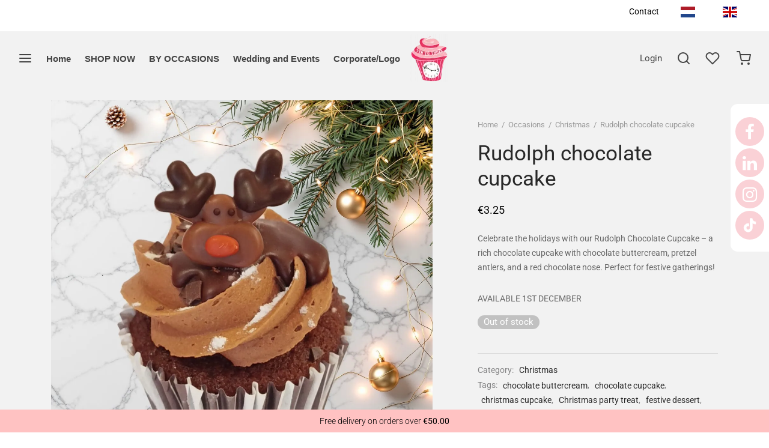

--- FILE ---
content_type: text/html; charset=UTF-8
request_url: https://tentothreebakery.nl/product/rudolph-chocolate-cupcake/
body_size: 53657
content:

 <!doctype html>
<html lang="en-US" prefix="og: https://ogp.me/ns#">
<head><meta charset="UTF-8" /><script>if(navigator.userAgent.match(/MSIE|Internet Explorer/i)||navigator.userAgent.match(/Trident\/7\..*?rv:11/i)){var href=document.location.href;if(!href.match(/[?&]nowprocket/)){if(href.indexOf("?")==-1){if(href.indexOf("#")==-1){document.location.href=href+"?nowprocket=1"}else{document.location.href=href.replace("#","?nowprocket=1#")}}else{if(href.indexOf("#")==-1){document.location.href=href+"&nowprocket=1"}else{document.location.href=href.replace("#","&nowprocket=1#")}}}}</script><script>(()=>{class RocketLazyLoadScripts{constructor(){this.v="2.0.4",this.userEvents=["keydown","keyup","mousedown","mouseup","mousemove","mouseover","mouseout","touchmove","touchstart","touchend","touchcancel","wheel","click","dblclick","input"],this.attributeEvents=["onblur","onclick","oncontextmenu","ondblclick","onfocus","onmousedown","onmouseenter","onmouseleave","onmousemove","onmouseout","onmouseover","onmouseup","onmousewheel","onscroll","onsubmit"]}async t(){this.i(),this.o(),/iP(ad|hone)/.test(navigator.userAgent)&&this.h(),this.u(),this.l(this),this.m(),this.k(this),this.p(this),this._(),await Promise.all([this.R(),this.L()]),this.lastBreath=Date.now(),this.S(this),this.P(),this.D(),this.O(),this.M(),await this.C(this.delayedScripts.normal),await this.C(this.delayedScripts.defer),await this.C(this.delayedScripts.async),await this.T(),await this.F(),await this.j(),await this.A(),window.dispatchEvent(new Event("rocket-allScriptsLoaded")),this.everythingLoaded=!0,this.lastTouchEnd&&await new Promise(t=>setTimeout(t,500-Date.now()+this.lastTouchEnd)),this.I(),this.H(),this.U(),this.W()}i(){this.CSPIssue=sessionStorage.getItem("rocketCSPIssue"),document.addEventListener("securitypolicyviolation",t=>{this.CSPIssue||"script-src-elem"!==t.violatedDirective||"data"!==t.blockedURI||(this.CSPIssue=!0,sessionStorage.setItem("rocketCSPIssue",!0))},{isRocket:!0})}o(){window.addEventListener("pageshow",t=>{this.persisted=t.persisted,this.realWindowLoadedFired=!0},{isRocket:!0}),window.addEventListener("pagehide",()=>{this.onFirstUserAction=null},{isRocket:!0})}h(){let t;function e(e){t=e}window.addEventListener("touchstart",e,{isRocket:!0}),window.addEventListener("touchend",function i(o){o.changedTouches[0]&&t.changedTouches[0]&&Math.abs(o.changedTouches[0].pageX-t.changedTouches[0].pageX)<10&&Math.abs(o.changedTouches[0].pageY-t.changedTouches[0].pageY)<10&&o.timeStamp-t.timeStamp<200&&(window.removeEventListener("touchstart",e,{isRocket:!0}),window.removeEventListener("touchend",i,{isRocket:!0}),"INPUT"===o.target.tagName&&"text"===o.target.type||(o.target.dispatchEvent(new TouchEvent("touchend",{target:o.target,bubbles:!0})),o.target.dispatchEvent(new MouseEvent("mouseover",{target:o.target,bubbles:!0})),o.target.dispatchEvent(new PointerEvent("click",{target:o.target,bubbles:!0,cancelable:!0,detail:1,clientX:o.changedTouches[0].clientX,clientY:o.changedTouches[0].clientY})),event.preventDefault()))},{isRocket:!0})}q(t){this.userActionTriggered||("mousemove"!==t.type||this.firstMousemoveIgnored?"keyup"===t.type||"mouseover"===t.type||"mouseout"===t.type||(this.userActionTriggered=!0,this.onFirstUserAction&&this.onFirstUserAction()):this.firstMousemoveIgnored=!0),"click"===t.type&&t.preventDefault(),t.stopPropagation(),t.stopImmediatePropagation(),"touchstart"===this.lastEvent&&"touchend"===t.type&&(this.lastTouchEnd=Date.now()),"click"===t.type&&(this.lastTouchEnd=0),this.lastEvent=t.type,t.composedPath&&t.composedPath()[0].getRootNode()instanceof ShadowRoot&&(t.rocketTarget=t.composedPath()[0]),this.savedUserEvents.push(t)}u(){this.savedUserEvents=[],this.userEventHandler=this.q.bind(this),this.userEvents.forEach(t=>window.addEventListener(t,this.userEventHandler,{passive:!1,isRocket:!0})),document.addEventListener("visibilitychange",this.userEventHandler,{isRocket:!0})}U(){this.userEvents.forEach(t=>window.removeEventListener(t,this.userEventHandler,{passive:!1,isRocket:!0})),document.removeEventListener("visibilitychange",this.userEventHandler,{isRocket:!0}),this.savedUserEvents.forEach(t=>{(t.rocketTarget||t.target).dispatchEvent(new window[t.constructor.name](t.type,t))})}m(){const t="return false",e=Array.from(this.attributeEvents,t=>"data-rocket-"+t),i="["+this.attributeEvents.join("],[")+"]",o="[data-rocket-"+this.attributeEvents.join("],[data-rocket-")+"]",s=(e,i,o)=>{o&&o!==t&&(e.setAttribute("data-rocket-"+i,o),e["rocket"+i]=new Function("event",o),e.setAttribute(i,t))};new MutationObserver(t=>{for(const n of t)"attributes"===n.type&&(n.attributeName.startsWith("data-rocket-")||this.everythingLoaded?n.attributeName.startsWith("data-rocket-")&&this.everythingLoaded&&this.N(n.target,n.attributeName.substring(12)):s(n.target,n.attributeName,n.target.getAttribute(n.attributeName))),"childList"===n.type&&n.addedNodes.forEach(t=>{if(t.nodeType===Node.ELEMENT_NODE)if(this.everythingLoaded)for(const i of[t,...t.querySelectorAll(o)])for(const t of i.getAttributeNames())e.includes(t)&&this.N(i,t.substring(12));else for(const e of[t,...t.querySelectorAll(i)])for(const t of e.getAttributeNames())this.attributeEvents.includes(t)&&s(e,t,e.getAttribute(t))})}).observe(document,{subtree:!0,childList:!0,attributeFilter:[...this.attributeEvents,...e]})}I(){this.attributeEvents.forEach(t=>{document.querySelectorAll("[data-rocket-"+t+"]").forEach(e=>{this.N(e,t)})})}N(t,e){const i=t.getAttribute("data-rocket-"+e);i&&(t.setAttribute(e,i),t.removeAttribute("data-rocket-"+e))}k(t){Object.defineProperty(HTMLElement.prototype,"onclick",{get(){return this.rocketonclick||null},set(e){this.rocketonclick=e,this.setAttribute(t.everythingLoaded?"onclick":"data-rocket-onclick","this.rocketonclick(event)")}})}S(t){function e(e,i){let o=e[i];e[i]=null,Object.defineProperty(e,i,{get:()=>o,set(s){t.everythingLoaded?o=s:e["rocket"+i]=o=s}})}e(document,"onreadystatechange"),e(window,"onload"),e(window,"onpageshow");try{Object.defineProperty(document,"readyState",{get:()=>t.rocketReadyState,set(e){t.rocketReadyState=e},configurable:!0}),document.readyState="loading"}catch(t){console.log("WPRocket DJE readyState conflict, bypassing")}}l(t){this.originalAddEventListener=EventTarget.prototype.addEventListener,this.originalRemoveEventListener=EventTarget.prototype.removeEventListener,this.savedEventListeners=[],EventTarget.prototype.addEventListener=function(e,i,o){o&&o.isRocket||!t.B(e,this)&&!t.userEvents.includes(e)||t.B(e,this)&&!t.userActionTriggered||e.startsWith("rocket-")||t.everythingLoaded?t.originalAddEventListener.call(this,e,i,o):(t.savedEventListeners.push({target:this,remove:!1,type:e,func:i,options:o}),"mouseenter"!==e&&"mouseleave"!==e||t.originalAddEventListener.call(this,e,t.savedUserEvents.push,o))},EventTarget.prototype.removeEventListener=function(e,i,o){o&&o.isRocket||!t.B(e,this)&&!t.userEvents.includes(e)||t.B(e,this)&&!t.userActionTriggered||e.startsWith("rocket-")||t.everythingLoaded?t.originalRemoveEventListener.call(this,e,i,o):t.savedEventListeners.push({target:this,remove:!0,type:e,func:i,options:o})}}J(t,e){this.savedEventListeners=this.savedEventListeners.filter(i=>{let o=i.type,s=i.target||window;return e!==o||t!==s||(this.B(o,s)&&(i.type="rocket-"+o),this.$(i),!1)})}H(){EventTarget.prototype.addEventListener=this.originalAddEventListener,EventTarget.prototype.removeEventListener=this.originalRemoveEventListener,this.savedEventListeners.forEach(t=>this.$(t))}$(t){t.remove?this.originalRemoveEventListener.call(t.target,t.type,t.func,t.options):this.originalAddEventListener.call(t.target,t.type,t.func,t.options)}p(t){let e;function i(e){return t.everythingLoaded?e:e.split(" ").map(t=>"load"===t||t.startsWith("load.")?"rocket-jquery-load":t).join(" ")}function o(o){function s(e){const s=o.fn[e];o.fn[e]=o.fn.init.prototype[e]=function(){return this[0]===window&&t.userActionTriggered&&("string"==typeof arguments[0]||arguments[0]instanceof String?arguments[0]=i(arguments[0]):"object"==typeof arguments[0]&&Object.keys(arguments[0]).forEach(t=>{const e=arguments[0][t];delete arguments[0][t],arguments[0][i(t)]=e})),s.apply(this,arguments),this}}if(o&&o.fn&&!t.allJQueries.includes(o)){const e={DOMContentLoaded:[],"rocket-DOMContentLoaded":[]};for(const t in e)document.addEventListener(t,()=>{e[t].forEach(t=>t())},{isRocket:!0});o.fn.ready=o.fn.init.prototype.ready=function(i){function s(){parseInt(o.fn.jquery)>2?setTimeout(()=>i.bind(document)(o)):i.bind(document)(o)}return"function"==typeof i&&(t.realDomReadyFired?!t.userActionTriggered||t.fauxDomReadyFired?s():e["rocket-DOMContentLoaded"].push(s):e.DOMContentLoaded.push(s)),o([])},s("on"),s("one"),s("off"),t.allJQueries.push(o)}e=o}t.allJQueries=[],o(window.jQuery),Object.defineProperty(window,"jQuery",{get:()=>e,set(t){o(t)}})}P(){const t=new Map;document.write=document.writeln=function(e){const i=document.currentScript,o=document.createRange(),s=i.parentElement;let n=t.get(i);void 0===n&&(n=i.nextSibling,t.set(i,n));const c=document.createDocumentFragment();o.setStart(c,0),c.appendChild(o.createContextualFragment(e)),s.insertBefore(c,n)}}async R(){return new Promise(t=>{this.userActionTriggered?t():this.onFirstUserAction=t})}async L(){return new Promise(t=>{document.addEventListener("DOMContentLoaded",()=>{this.realDomReadyFired=!0,t()},{isRocket:!0})})}async j(){return this.realWindowLoadedFired?Promise.resolve():new Promise(t=>{window.addEventListener("load",t,{isRocket:!0})})}M(){this.pendingScripts=[];this.scriptsMutationObserver=new MutationObserver(t=>{for(const e of t)e.addedNodes.forEach(t=>{"SCRIPT"!==t.tagName||t.noModule||t.isWPRocket||this.pendingScripts.push({script:t,promise:new Promise(e=>{const i=()=>{const i=this.pendingScripts.findIndex(e=>e.script===t);i>=0&&this.pendingScripts.splice(i,1),e()};t.addEventListener("load",i,{isRocket:!0}),t.addEventListener("error",i,{isRocket:!0}),setTimeout(i,1e3)})})})}),this.scriptsMutationObserver.observe(document,{childList:!0,subtree:!0})}async F(){await this.X(),this.pendingScripts.length?(await this.pendingScripts[0].promise,await this.F()):this.scriptsMutationObserver.disconnect()}D(){this.delayedScripts={normal:[],async:[],defer:[]},document.querySelectorAll("script[type$=rocketlazyloadscript]").forEach(t=>{t.hasAttribute("data-rocket-src")?t.hasAttribute("async")&&!1!==t.async?this.delayedScripts.async.push(t):t.hasAttribute("defer")&&!1!==t.defer||"module"===t.getAttribute("data-rocket-type")?this.delayedScripts.defer.push(t):this.delayedScripts.normal.push(t):this.delayedScripts.normal.push(t)})}async _(){await this.L();let t=[];document.querySelectorAll("script[type$=rocketlazyloadscript][data-rocket-src]").forEach(e=>{let i=e.getAttribute("data-rocket-src");if(i&&!i.startsWith("data:")){i.startsWith("//")&&(i=location.protocol+i);try{const o=new URL(i).origin;o!==location.origin&&t.push({src:o,crossOrigin:e.crossOrigin||"module"===e.getAttribute("data-rocket-type")})}catch(t){}}}),t=[...new Map(t.map(t=>[JSON.stringify(t),t])).values()],this.Y(t,"preconnect")}async G(t){if(await this.K(),!0!==t.noModule||!("noModule"in HTMLScriptElement.prototype))return new Promise(e=>{let i;function o(){(i||t).setAttribute("data-rocket-status","executed"),e()}try{if(navigator.userAgent.includes("Firefox/")||""===navigator.vendor||this.CSPIssue)i=document.createElement("script"),[...t.attributes].forEach(t=>{let e=t.nodeName;"type"!==e&&("data-rocket-type"===e&&(e="type"),"data-rocket-src"===e&&(e="src"),i.setAttribute(e,t.nodeValue))}),t.text&&(i.text=t.text),t.nonce&&(i.nonce=t.nonce),i.hasAttribute("src")?(i.addEventListener("load",o,{isRocket:!0}),i.addEventListener("error",()=>{i.setAttribute("data-rocket-status","failed-network"),e()},{isRocket:!0}),setTimeout(()=>{i.isConnected||e()},1)):(i.text=t.text,o()),i.isWPRocket=!0,t.parentNode.replaceChild(i,t);else{const i=t.getAttribute("data-rocket-type"),s=t.getAttribute("data-rocket-src");i?(t.type=i,t.removeAttribute("data-rocket-type")):t.removeAttribute("type"),t.addEventListener("load",o,{isRocket:!0}),t.addEventListener("error",i=>{this.CSPIssue&&i.target.src.startsWith("data:")?(console.log("WPRocket: CSP fallback activated"),t.removeAttribute("src"),this.G(t).then(e)):(t.setAttribute("data-rocket-status","failed-network"),e())},{isRocket:!0}),s?(t.fetchPriority="high",t.removeAttribute("data-rocket-src"),t.src=s):t.src="data:text/javascript;base64,"+window.btoa(unescape(encodeURIComponent(t.text)))}}catch(i){t.setAttribute("data-rocket-status","failed-transform"),e()}});t.setAttribute("data-rocket-status","skipped")}async C(t){const e=t.shift();return e?(e.isConnected&&await this.G(e),this.C(t)):Promise.resolve()}O(){this.Y([...this.delayedScripts.normal,...this.delayedScripts.defer,...this.delayedScripts.async],"preload")}Y(t,e){this.trash=this.trash||[];let i=!0;var o=document.createDocumentFragment();t.forEach(t=>{const s=t.getAttribute&&t.getAttribute("data-rocket-src")||t.src;if(s&&!s.startsWith("data:")){const n=document.createElement("link");n.href=s,n.rel=e,"preconnect"!==e&&(n.as="script",n.fetchPriority=i?"high":"low"),t.getAttribute&&"module"===t.getAttribute("data-rocket-type")&&(n.crossOrigin=!0),t.crossOrigin&&(n.crossOrigin=t.crossOrigin),t.integrity&&(n.integrity=t.integrity),t.nonce&&(n.nonce=t.nonce),o.appendChild(n),this.trash.push(n),i=!1}}),document.head.appendChild(o)}W(){this.trash.forEach(t=>t.remove())}async T(){try{document.readyState="interactive"}catch(t){}this.fauxDomReadyFired=!0;try{await this.K(),this.J(document,"readystatechange"),document.dispatchEvent(new Event("rocket-readystatechange")),await this.K(),document.rocketonreadystatechange&&document.rocketonreadystatechange(),await this.K(),this.J(document,"DOMContentLoaded"),document.dispatchEvent(new Event("rocket-DOMContentLoaded")),await this.K(),this.J(window,"DOMContentLoaded"),window.dispatchEvent(new Event("rocket-DOMContentLoaded"))}catch(t){console.error(t)}}async A(){try{document.readyState="complete"}catch(t){}try{await this.K(),this.J(document,"readystatechange"),document.dispatchEvent(new Event("rocket-readystatechange")),await this.K(),document.rocketonreadystatechange&&document.rocketonreadystatechange(),await this.K(),this.J(window,"load"),window.dispatchEvent(new Event("rocket-load")),await this.K(),window.rocketonload&&window.rocketonload(),await this.K(),this.allJQueries.forEach(t=>t(window).trigger("rocket-jquery-load")),await this.K(),this.J(window,"pageshow");const t=new Event("rocket-pageshow");t.persisted=this.persisted,window.dispatchEvent(t),await this.K(),window.rocketonpageshow&&window.rocketonpageshow({persisted:this.persisted})}catch(t){console.error(t)}}async K(){Date.now()-this.lastBreath>45&&(await this.X(),this.lastBreath=Date.now())}async X(){return document.hidden?new Promise(t=>setTimeout(t)):new Promise(t=>requestAnimationFrame(t))}B(t,e){return e===document&&"readystatechange"===t||(e===document&&"DOMContentLoaded"===t||(e===window&&"DOMContentLoaded"===t||(e===window&&"load"===t||e===window&&"pageshow"===t)))}static run(){(new RocketLazyLoadScripts).t()}}RocketLazyLoadScripts.run()})();</script>
	
	<meta name="viewport" content="width=device-width, initial-scale=1.0, minimum-scale=1.0, maximum-scale=1.0, user-scalable=no">
	<link rel="profile" href="https://gmpg.org/xfn/11">
	<link rel="pingback" href="https://tentothreebakery.nl/xmlrpc.php">
					<script type="rocketlazyloadscript">document.documentElement.className = document.documentElement.className + ' yes-js js_active js'</script>
			
			<style>
			.fuse_social_icons_links {
			    display: block;
			}
			.facebook-awesome-social::before {
			    content: "\f09a" !important;
			}
			


			.awesome-social-img img {
			    position: absolute;
			    top: 50%;
			    left: 50%;
			    transform: translate(-50%,-50%);
			}

			.awesome-social-img {
			    position: relative;
			}			
			.icon_wrapper .awesome-social {
			    font-family: 'FuseAwesome' !important;
			}
			#icon_wrapper .fuse_social_icons_links .awesome-social {
			    font-family: "FuseAwesome" !important;
			    ext-rendering: auto !important;
			    -webkit-font-smoothing: antialiased !important;
			    -moz-osx-font-smoothing: grayscale !important;
			}
									
			
				#icon_wrapper{
					position: fixed;
					top: 50%;
					right: 0px;
					z-index: 99999;
				}

			
			.awesome-social

			{

            margin-top:2px;

			color: #fff !important;

			text-align: center !important;

			display: block;

			
			line-height: 51px !important;

			width: 48px !important;

			height: 48px !important;

			font-size: 28px !important;

			
				border-radius:50% !important;

				
				-moz-transition: width 0.5s, height 0.5s, -webkit-transform 0.5s; /* For Safari 3.1 to 6.0 */



				-webkit-transition: width 0.5s, height 0.5s, -webkit-transform 0.5s; /* For Safari 3.1 to 6.0 */

				transition: width 0.5s, height 0.5s, transform 0.5s;



				


			}

			
			.awesome-social:hover

			{



			-webkit-transform: rotate(360deg); /* Chrome, Safari, Opera */

				transform: rotate(deg);

					-moz-transform: rotate(360deg); /* Chrome, Safari, Opera */

							-ms-transform: rotate(360deg); /* Chrome, Safari, Opera */



			}

				
			.fuse_social_icons_links

			{

			outline:0 !important;



			}

			.fuse_social_icons_links:hover{

			text-decoration:none !important;

			}

			
			.fb-awesome-social

			{

			background: #3b5998;
			border-color: #3b5998;
			
			}
			.facebook-awesome-social

			{

			background: #3b5998;
			border-color: #3b5998;
						}
			
			.fuseicon-threads.threads-awesome-social.awesome-social::before {
			    content: "\e900";
			    font-family: 'FuseCustomIcons' !important;
			    			}

			.fuseicon-threads.threads-awesome-social.awesome-social {
			    background: #000;
			}


			.tw-awesome-social

			{

			background:#00aced;
			border-color: #00aced;
			
			}
			.twitter-awesome-social

			{

			background:#000;
			border-color: #000;
			
			}
			.rss-awesome-social

			{

			background:#FA9B39;
			border-color: #FA9B39;
			
			}

			.linkedin-awesome-social

			{

			background:#007bb6;
			border-color: #007bb6;
						}

			.youtube-awesome-social

			{

			background:#bb0000;
			border-color: #bb0000;
						}

			.flickr-awesome-social

			{

			background: #ff0084;
			border-color: #ff0084;
						}

			.pinterest-awesome-social

			{

			background:#cb2027;
			border-color: #cb2027;
						}

			.stumbleupon-awesome-social

			{

			background:#f74425 ;
			border-color: #f74425;
						}

			.google-plus-awesome-social

			{

			background:#f74425 ;
			border-color: #f74425;
						}

			.instagram-awesome-social

			{

			    background: -moz-linear-gradient(45deg, #f09433 0%, #e6683c 25%, #dc2743 50%, #cc2366 75%, #bc1888 100%);
			    background: -webkit-linear-gradient(45deg, #f09433 0%,#e6683c 25%,#dc2743 50%,#cc2366 75%,#bc1888 100%);
			    background: linear-gradient(45deg, #f09433 0%,#e6683c 25%,#dc2743 50%,#cc2366 75%,#bc1888 100%);
			    filter: progid:DXImageTransform.Microsoft.gradient( startColorstr='#f09433', endColorstr='#bc1888',GradientType=1 );
			    border-color: #f09433;
					    

			}

			.tumblr-awesome-social

			{

			background: #32506d ;
			border-color: #32506d;
						}

			.vine-awesome-social

			{

			background: #00bf8f ;
			border-color: #00bf8f;
						}

            .vk-awesome-social {



            background: #45668e ;
            border-color: #45668e;
            
            }

            .soundcloud-awesome-social

                {

            background: #ff3300 ;
            border-color: #ff3300;
            
                }

                .reddit-awesome-social{



            background: #ff4500 ;
            border-color: #ff4500;

                            }

                .stack-awesome-social{



            background: #fe7a15 ;
            border-color: #fe7a15;
            
                }

                .behance-awesome-social{

            background: #1769ff ;
            border-color: #1769ff;
            
                }

                .github-awesome-social{

            background: #999999 ;
            border-color: #999999;
            


                }

                .envelope-awesome-social{

                  background: #ccc ;
 				  border-color: #ccc;                 
 				                  }

/*  Mobile */









             




			</style>

<link rel="prefetch" href="https://tentothreebakery.nl/wp-content/plugins/woo-min-max-quantity-step-control-single/assets/js/custom.js">
<link data-minify="1" rel="prefetch" href="https://tentothreebakery.nl/wp-content/cache/min/1/wp-content/plugins/woo-min-max-quantity-step-control-single/assets/css/wcmmq-front.css?ver=1769112729">

<!-- Google Tag Manager by PYS -->
    <script type="rocketlazyloadscript" data-cfasync="false" data-pagespeed-no-defer>
	    window.dataLayerPYS = window.dataLayerPYS || [];
	</script>
<!-- End Google Tag Manager by PYS -->
<!-- Search Engine Optimization by Rank Math PRO - https://rankmath.com/ -->
<title>Rudolph chocolate cupcake - TEN TO THREE BAKERY</title><link rel="preload" href="https://tentothreebakery.nl/wp-content/uploads/2022/05/cropped-logo.png" as="image" fetchpriority="high">
<meta name="description" content="Celebrate the holidays with our Rudolph Chocolate Cupcake – a rich chocolate cupcake with chocolate buttercream, pretzel antlers, and a red chocolate nose. Perfect for festive gatherings! AVAILABLE 1ST DECEMBER"/>
<meta name="robots" content="follow, index, max-snippet:-1, max-video-preview:-1, max-image-preview:large"/>
<link rel="canonical" href="https://tentothreebakery.nl/product/rudolph-chocolate-cupcake/" />
<meta property="og:locale" content="en_US" />
<meta property="og:type" content="product" />
<meta property="og:title" content="Rudolph chocolate cupcake - TEN TO THREE BAKERY" />
<meta property="og:description" content="Celebrate the holidays with our Rudolph Chocolate Cupcake – a rich chocolate cupcake with chocolate buttercream, pretzel antlers, and a red chocolate nose. Perfect for festive gatherings! AVAILABLE 1ST DECEMBER" />
<meta property="og:url" content="https://tentothreebakery.nl/product/rudolph-chocolate-cupcake/" />
<meta property="og:site_name" content="TEN TO THREE BAKERY" />
<meta property="og:updated_time" content="2026-01-07T13:11:35+01:00" />
<meta property="og:image" content="https://tentothreebakery.nl/wp-content/uploads/2022/11/Christmas-Chocolate-Cupcake-1.jpg" />
<meta property="og:image:secure_url" content="https://tentothreebakery.nl/wp-content/uploads/2022/11/Christmas-Chocolate-Cupcake-1.jpg" />
<meta property="og:image:width" content="1200" />
<meta property="og:image:height" content="1200" />
<meta property="og:image:alt" content="Rudolph chocolate cupcake" />
<meta property="og:image:type" content="image/jpeg" />
<meta property="product:price:amount" content="3.25" />
<meta property="product:price:currency" content="EUR" />
<meta name="twitter:card" content="summary_large_image" />
<meta name="twitter:title" content="Rudolph chocolate cupcake - TEN TO THREE BAKERY" />
<meta name="twitter:description" content="Celebrate the holidays with our Rudolph Chocolate Cupcake – a rich chocolate cupcake with chocolate buttercream, pretzel antlers, and a red chocolate nose. Perfect for festive gatherings! AVAILABLE 1ST DECEMBER" />
<meta name="twitter:image" content="https://tentothreebakery.nl/wp-content/uploads/2022/11/Christmas-Chocolate-Cupcake-1.jpg" />
<meta name="twitter:label1" content="Price" />
<meta name="twitter:data1" content="&euro;3.25" />
<meta name="twitter:label2" content="Availability" />
<meta name="twitter:data2" content="Out of stock" />
<script type="application/ld+json" class="rank-math-schema-pro">{"@context":"https://schema.org","@graph":[{"@type":"Place","@id":"https://tentothreebakery.nl/#place","address":{"@type":"PostalAddress","streetAddress":"Duyvesteynstraat 19","addressLocality":"Rotterdam","addressRegion":"Zuid Holland","postalCode":"3042BA","addressCountry":"Netherlands"}},{"@type":["Bakery","Organization"],"@id":"https://tentothreebakery.nl/#organization","name":"TEN TO THREE BAKERY","url":"https://tentothreebakery.nl","sameAs":["https://www.facebook.com/tentothreebakery","https://www.linkedin.com/company/ten-to-three-bakery/","https://www.instagram.com/ten_to_three/","https://nl.pinterest.com/tentothree/"],"email":"info@tentothreebakery.com","address":{"@type":"PostalAddress","streetAddress":"Duyvesteynstraat 19","addressLocality":"Rotterdam","addressRegion":"Zuid Holland","postalCode":"3042BA","addressCountry":"Netherlands"},"logo":{"@type":"ImageObject","@id":"https://tentothreebakery.nl/#logo","url":"https://tentothreebakery.nl/wp-content/uploads/2022/05/cropped-logo.png","contentUrl":"https://tentothreebakery.nl/wp-content/uploads/2022/05/cropped-logo.png","caption":"TEN TO THREE BAKERY","inLanguage":"en-US","width":"63","height":"80"},"priceRange":"$$","openingHours":["Monday,Tuesday,Wednesday,Thursday,Friday,Saturday,Sunday 09:00-17:00"],"location":{"@id":"https://tentothreebakery.nl/#place"},"image":{"@id":"https://tentothreebakery.nl/#logo"},"telephone":"+31 10 262 0439"},{"@type":"WebSite","@id":"https://tentothreebakery.nl/#website","url":"https://tentothreebakery.nl","name":"TEN TO THREE BAKERY","publisher":{"@id":"https://tentothreebakery.nl/#organization"},"inLanguage":"en-US"},{"@type":"ImageObject","@id":"https://tentothreebakery.nl/wp-content/uploads/2022/11/Christmas-Chocolate-Cupcake-1.jpg","url":"https://tentothreebakery.nl/wp-content/uploads/2022/11/Christmas-Chocolate-Cupcake-1.jpg","width":"1200","height":"1200","caption":"Rudolph chocolate cupcake","inLanguage":"en-US"},{"@type":"BreadcrumbList","@id":"https://tentothreebakery.nl/product/rudolph-chocolate-cupcake/#breadcrumb","itemListElement":[{"@type":"ListItem","position":"1","item":{"@id":"https://tentothreebakery.nl","name":"Home"}},{"@type":"ListItem","position":"2","item":{"@id":"https://tentothreebakery.nl/product/rudolph-chocolate-cupcake/","name":"Rudolph chocolate cupcake"}}]},{"@type":"ItemPage","@id":"https://tentothreebakery.nl/product/rudolph-chocolate-cupcake/#webpage","url":"https://tentothreebakery.nl/product/rudolph-chocolate-cupcake/","name":"Rudolph chocolate cupcake - TEN TO THREE BAKERY","datePublished":"2022-11-25T16:48:08+01:00","dateModified":"2026-01-07T13:11:35+01:00","isPartOf":{"@id":"https://tentothreebakery.nl/#website"},"primaryImageOfPage":{"@id":"https://tentothreebakery.nl/wp-content/uploads/2022/11/Christmas-Chocolate-Cupcake-1.jpg"},"inLanguage":"en-US","breadcrumb":{"@id":"https://tentothreebakery.nl/product/rudolph-chocolate-cupcake/#breadcrumb"}},{"@type":"Product","name":"Rudolph chocolate cupcake - TEN TO THREE BAKERY","description":"Celebrate the holidays with our Rudolph Chocolate Cupcake \u2013 a rich chocolate cupcake with chocolate buttercream, pretzel antlers, and a red chocolate nose. Perfect for festive gatherings! AVAILABLE 1ST DECEMBER","category":"Occasions &gt; Christmas","mainEntityOfPage":{"@id":"https://tentothreebakery.nl/product/rudolph-chocolate-cupcake/#webpage"},"weight":{"@type":"QuantitativeValue","unitCode":"KGM","value":"0.1"},"image":[{"@type":"ImageObject","url":"https://tentothreebakery.nl/wp-content/uploads/2022/11/Christmas-Chocolate-Cupcake-1.jpg","height":"1200","width":"1200"}],"offers":{"@type":"Offer","price":"3.25","priceCurrency":"EUR","priceValidUntil":"2027-12-31","availability":"http://schema.org/OutOfStock","itemCondition":"NewCondition","url":"https://tentothreebakery.nl/product/rudolph-chocolate-cupcake/","seller":{"@type":"Organization","@id":"https://tentothreebakery.nl/","name":"TEN TO THREE BAKERY","url":"https://tentothreebakery.nl","logo":"https://tentothreebakery.nl/wp-content/uploads/2022/05/cropped-logo.png"},"priceSpecification":{"price":"3.25","priceCurrency":"EUR","valueAddedTaxIncluded":"true"}},"@id":"https://tentothreebakery.nl/product/rudolph-chocolate-cupcake/#richSnippet"}]}</script>
<!-- /Rank Math WordPress SEO plugin -->

<script type="rocketlazyloadscript" data-rocket-type='application/javascript'  id='pys-version-script'>console.log('PixelYourSite Free version 11.1.5.2');</script>

<style id='wp-img-auto-sizes-contain-inline-css'>
img:is([sizes=auto i],[sizes^="auto," i]){contain-intrinsic-size:3000px 1500px}
/*# sourceURL=wp-img-auto-sizes-contain-inline-css */
</style>
<link data-minify="1" rel='stylesheet' id='woo-conditional-shipping-blocks-style-css' href='https://tentothreebakery.nl/wp-content/cache/background-css/1/tentothreebakery.nl/wp-content/cache/min/1/wp-content/plugins/conditional-shipping-for-woocommerce/frontend/css/woo-conditional-shipping.css?ver=1769112729&wpr_t=1769172580' media='all' />
<link data-minify="1" rel='stylesheet' id='wc-blocks-style-css' href='https://tentothreebakery.nl/wp-content/cache/min/1/wp-content/plugins/woocommerce/assets/client/blocks/wc-blocks.css?ver=1769112729' media='all' />
<link data-minify="1" rel='stylesheet' id='pisol-dtt-cart-block-css' href='https://tentothreebakery.nl/wp-content/cache/min/1/wp-content/plugins/pi-woocommerce-order-date-time-and-type-pro/block/cart/css/cart-block.css?ver=1769112729' media='all' />
<style id='pisol-dtt-cart-block-inline-css'>

            .pi_delivery_type .woocommerce-input-wrapper label, .pi_delivery_type .woocommerce-input-wrapper .woocommerce-radio-wrapper label, .pi-dtt-type-label-container label{
                background-color:#ffffff;
                color:#000000;
            }

            .pi_delivery_type .input-radio:checked + label, 
            .pi_delivery_type .woocommerce-input-wrapper label.active_type,  .pi_delivery_type .woocommerce-input-wrapper .woocommerce-radio-wrapper input:checked + label, .pi-dtt-type-label-container input:checked + label{
                background-color:#ffffff;
                color:#000000;
            }
        
/*# sourceURL=pisol-dtt-cart-block-inline-css */
</style>
<link data-minify="1" rel='stylesheet' id='pisol-dtt-date-time-location-block-css' href='https://tentothreebakery.nl/wp-content/cache/min/1/wp-content/plugins/pi-woocommerce-order-date-time-and-type-pro/block/date-time-location/css/date-time-block.css?ver=1769112729' media='all' />
<style id='pisol-dtt-date-time-location-block-inline-css'>

            .pi_delivery_type .woocommerce-input-wrapper label, .pi_delivery_type .woocommerce-input-wrapper .woocommerce-radio-wrapper label, .pi-dtt-type-label-container label{
                background-color:#ffffff;
                color:#000000;
            }

            .pi_delivery_type .input-radio:checked + label, 
            .pi_delivery_type .woocommerce-input-wrapper label.active_type,  .pi_delivery_type .woocommerce-input-wrapper .woocommerce-radio-wrapper input:checked + label, .pi-dtt-type-label-container input:checked + label{
                background-color:#ffffff;
                color:#000000;
            }
        
            .pisol-date-time-approx-message{
                background-color:#f2adbc;
                color:#ffffff;
            }
        


            .pisol-location-radio:checked + label{
                background-color:#f22951;
                color:#ffffff;
            }

            .pisol-location{
                background-color:#f4f4f4;
                color:#b7b7b7;
            }
        
/*# sourceURL=pisol-dtt-date-time-location-block-inline-css */
</style>
<link data-minify="1" rel='stylesheet' id='jquery-selectBox-css' href='https://tentothreebakery.nl/wp-content/cache/background-css/1/tentothreebakery.nl/wp-content/cache/min/1/wp-content/plugins/yith-woocommerce-wishlist/assets/css/jquery.selectBox.css?ver=1769112729&wpr_t=1769172580' media='all' />
<link data-minify="1" rel='stylesheet' id='woocommerce_prettyPhoto_css-css' href='https://tentothreebakery.nl/wp-content/cache/background-css/1/tentothreebakery.nl/wp-content/cache/min/1/wp-content/plugins/woocommerce/assets/css/prettyPhoto.css?ver=1769112729&wpr_t=1769172580' media='all' />
<link data-minify="1" rel='stylesheet' id='yith-wcwl-main-css' href='https://tentothreebakery.nl/wp-content/cache/background-css/1/tentothreebakery.nl/wp-content/cache/min/1/wp-content/plugins/yith-woocommerce-wishlist/assets/css/style.css?ver=1769112729&wpr_t=1769172580' media='all' />
<style id='yith-wcwl-main-inline-css'>
 :root { --rounded-corners-radius: 16px; --add-to-cart-rounded-corners-radius: 16px; --color-headers-background: #F4F4F4; --feedback-duration: 3s } 
 :root { --rounded-corners-radius: 16px; --add-to-cart-rounded-corners-radius: 16px; --color-headers-background: #F4F4F4; --feedback-duration: 3s } 
/*# sourceURL=yith-wcwl-main-inline-css */
</style>
<link data-minify="1" rel='stylesheet' id='prefix-style-css' href='https://tentothreebakery.nl/wp-content/cache/min/1/wp-content/plugins/allergens-for-woocommerce/css/style.css?ver=1769112729' media='all' />
<link data-minify="1" rel='stylesheet' id='redux-extendify-styles-css' href='https://tentothreebakery.nl/wp-content/cache/min/1/wp-content/plugins/fuse-social-floating-sidebar/framework/redux-core/assets/css/extendify-utilities.css?ver=1769112729' media='all' />
<link data-minify="1" rel='stylesheet' id='fuse-awesome-css' href='https://tentothreebakery.nl/wp-content/cache/min/1/wp-content/plugins/fuse-social-floating-sidebar/inc/font-awesome/css/font-awesome.min.css?ver=1769112729' media='all' />
<link data-minify="1" rel='stylesheet' id='pisol-pickup-location-date-time-css' href='https://tentothreebakery.nl/wp-content/cache/min/1/wp-content/plugins/pisol-pickup-location-date-time/public/css/pisol-pickup-location-date-time-public.css?ver=1769112729' media='all' />
<link rel='stylesheet' id='photoswipe-css' href='https://tentothreebakery.nl/wp-content/cache/background-css/1/tentothreebakery.nl/wp-content/plugins/woocommerce/assets/css/photoswipe/photoswipe.min.css?ver=10.4.3&wpr_t=1769172580' media='all' />
<link rel='stylesheet' id='photoswipe-default-skin-css' href='https://tentothreebakery.nl/wp-content/cache/background-css/1/tentothreebakery.nl/wp-content/plugins/woocommerce/assets/css/photoswipe/default-skin/default-skin.min.css?ver=10.4.3&wpr_t=1769172580' media='all' />
<style id='woocommerce-inline-inline-css'>
.woocommerce form .form-row .required { visibility: visible; }
/*# sourceURL=woocommerce-inline-inline-css */
</style>
<link data-minify="1" rel='stylesheet' id='woo_conditional_shipping_css-css' href='https://tentothreebakery.nl/wp-content/cache/background-css/1/tentothreebakery.nl/wp-content/cache/min/1/wp-content/plugins/conditional-shipping-for-woocommerce/frontend/css/woo-conditional-shipping.css?ver=1769112729&wpr_t=1769172580' media='all' />
<link rel='stylesheet' id='woo-variation-swatches-css' href='https://tentothreebakery.nl/wp-content/plugins/woo-variation-swatches/assets/css/frontend.min.css?ver=1763310023' media='all' />
<style id='woo-variation-swatches-inline-css'>
:root {
--wvs-tick:url("data:image/svg+xml;utf8,%3Csvg filter='drop-shadow(0px 0px 2px rgb(0 0 0 / .8))' xmlns='http://www.w3.org/2000/svg'  viewBox='0 0 30 30'%3E%3Cpath fill='none' stroke='%23ffffff' stroke-linecap='round' stroke-linejoin='round' stroke-width='4' d='M4 16L11 23 27 7'/%3E%3C/svg%3E");

--wvs-cross:url("data:image/svg+xml;utf8,%3Csvg filter='drop-shadow(0px 0px 5px rgb(255 255 255 / .6))' xmlns='http://www.w3.org/2000/svg' width='72px' height='72px' viewBox='0 0 24 24'%3E%3Cpath fill='none' stroke='%23ff0000' stroke-linecap='round' stroke-width='0.6' d='M5 5L19 19M19 5L5 19'/%3E%3C/svg%3E");
--wvs-single-product-item-width:30px;
--wvs-single-product-item-height:30px;
--wvs-single-product-item-font-size:16px}
/*# sourceURL=woo-variation-swatches-inline-css */
</style>
<link data-minify="1" rel='stylesheet' id='woocommerce-free-shipping-bar-css' href='https://tentothreebakery.nl/wp-content/cache/min/1/wp-content/plugins/woocommerce-free-shipping-bar/assets/css/woocommerce-free-shipping-bar-frontend-style.min.css?ver=1769112729' media='all' />
<style id='woocommerce-free-shipping-bar-inline-css'>

				#wfspb-top-bar .wfspb-lining-layer{
					background-color: rgba(255, 194, 194, 1) !important;
				}
				#wfspb-progress.wfsb-style-3{
					background-color: rgba(255, 194, 194, 1) !important;
				}
				#wfspb-top-bar{
					color: rgba(0, 0, 0, 1) !important;
					text-align: center !important;
				}
				#wfspb-top-bar #wfspb-main-content{
					padding: 0 28px;
					font-size: 14px !important;
					text-align: center !important;
					color: rgba(0, 0, 0, 1) !important;
				}
				#wfspb-top-bar #wfspb-main-content b span{
					color: rgba(0, 0, 0, 1) ;
				}
				#wfspb-top-bar #wfspb-main-content a{
					color: rgba(0, 0, 0, 1);
				}
				#wfspb-shortcode #wfspb-main-content{
				    font-size: 14px;
				    color: #111111 !important;
				}
				#wfspb-shortcode #wfspb-main-content b span{
					color: #111111 ;
				}
				#wfspb-shortcode #wfspb-main-content a{
				    color: #b8a16e !important;
				}
				div#wfspb-close{
				font-size: 14px !important;
				line-height: 14px !important;
				}
				
/*# sourceURL=woocommerce-free-shipping-bar-inline-css */
</style>
<link data-minify="1" rel='stylesheet' id='goya-grid-css' href='https://tentothreebakery.nl/wp-content/cache/min/1/wp-content/themes/goya/assets/css/grid.css?ver=1769112729' media='all' />
<link data-minify="1" rel='stylesheet' id='goya-core-css' href='https://tentothreebakery.nl/wp-content/cache/background-css/1/tentothreebakery.nl/wp-content/cache/min/1/wp-content/themes/goya/assets/css/core.css?ver=1769112729&wpr_t=1769172580' media='all' />
<link data-minify="1" rel='stylesheet' id='goya-icons-css' href='https://tentothreebakery.nl/wp-content/cache/min/1/wp-content/themes/goya/assets/icons/theme-icons/style.css?ver=1769112729' media='all' />
<link data-minify="1" rel='stylesheet' id='goya-shop-css' href='https://tentothreebakery.nl/wp-content/cache/background-css/1/tentothreebakery.nl/wp-content/cache/min/1/wp-content/themes/goya/assets/css/shop.css?ver=1769112730&wpr_t=1769172580' media='all' />
<style id='goya-customizer-styles-inline-css'>
body,blockquote cite,div.vc_progress_bar .vc_single_bar .vc_label,div.vc_toggle_size_sm .vc_toggle_title h4 {font-size:15px;}@media all and (max-width:767px) {input[type="text"], input[type="password"], input[type="number"], input[type="date"], input[type="datetime"], input[type="datetime-local"], input[type="time"], input[type="month"], input[type="week"], input[type="email"], input[type="search"], input[type="tel"], input[type="url"], input.input-text, select, textarea {font-size:16px;}}.wp-caption-text,.woocommerce-breadcrumb,.post.listing .listing_content .post-meta,.footer-bar .footer-bar-content,.side-menu .mobile-widgets p,.side-menu .side-widgets p,.products .product.product-category a div h2 .count,#payment .payment_methods li .payment_box,#payment .payment_methods li a.about_paypal,.et-product-detail .summary .sizing_guide,#reviews .commentlist li .comment-text .woocommerce-review__verified,#reviews .commentlist li .comment-text .woocommerce-review__published-date,.commentlist > li .comment-meta,.widget .type-post .post-meta,.widget_rss .rss-date,.wp-block-latest-comments__comment-date,.wp-block-latest-posts__post-date,.commentlist > li .reply,.comment-reply-title small,.commentlist .bypostauthor .post-author,.commentlist .bypostauthor > .comment-body .fn:after,.et-portfolio.et-portfolio-style-hover-card .type-portfolio .et-portfolio-excerpt {font-size:13px;}h1, h2, h3, h4, h5, h6{color:#282828;}.et-banner .et-banner-content .et-banner-title.color-accent,.et-banner .et-banner-content .et-banner-subtitle.color-accent,.et-banner .et-banner-content .et-banner-link.link.color-accent,.et-banner .et-banner-content .et-banner-link.link.color-accent:hover,.et-banner .et-banner-content .et-banner-link.outlined.color-accent,.et-banner .et-banner-content .et-banner-link.outlined.color-accent:hover {color:#fad1d6;}.et-banner .et-banner-content .et-banner-subtitle.tag_style.color-accent,.et-banner .et-banner-content .et-banner-link.solid.color-accent,.et-banner .et-banner-content .et-banner-link.solid.color-accent:hover {background:#fad1d6;}.et-iconbox.icon-style-background.icon-color-accent .et-feature-icon {background:#fad1d6;}.et-iconbox.icon-style-border.icon-color-accent .et-feature-icon,.et-iconbox.icon-style-simple.icon-color-accent .et-feature-icon {color:#fad1d6;}.et-counter.counter-color-accent .h1,.et-counter.icon-color-accent i {color:#fad1d6;}.et_btn.solid.color-accent {background:#fad1d6;}.et_btn.link.color-accent,.et_btn.outlined.color-accent,.et_btn.outlined.color-accent:hover {color:#fad1d6;}.et-animatype.color-accent .et-animated-entry,.et-stroketype.color-accent *{color:#fad1d6;}.slick-prev:hover,.slick-next:hover,.flex-prev:hover,.flex-next:hover,.mfp-wrap.quick-search .mfp-content [type="submit"],.et-close,.single-product .pswp__button:hover,.content404 h4,.woocommerce-tabs .tabs li a span,.woo-variation-gallery-wrapper .woo-variation-gallery-trigger:hover:after,.mobile-menu li.menu-item-has-children.active > .et-menu-toggle:after,.remove:hover, a.remove:hover,span.minicart-counter.et-count-zero,.tag-cloud-link .tag-link-count,.star-rating > span:before,.comment-form-rating .stars > span:before,.wpmc-tabs-wrapper li.wpmc-tab-item.current,div.argmc-wrapper .tab-completed-icon:before,div.argmc-wrapper .argmc-tab-item.completed .argmc-tab-number,.widget ul li.active,.et-wp-gallery-popup .mfp-arrow {color:#fad1d6;}.menu-item.accent-color a,.accent-color:not(.fancy-tag),.accent-color:not(.fancy-tag) .wpb_wrapper > h1,.accent-color:not(.fancy-tag) .wpb_wrapper > h2,.accent-color:not(.fancy-tag) .wpb_wrapper > h3,.accent-color:not(.fancy-tag) .wpb_wrapper > h4,.accent-color:not(.fancy-tag) .wpb_wrapper > h5,.accent-color:not(.fancy-tag) .wpb_wrapper > h6,.accent-color:not(.fancy-tag) .wpb_wrapper > p {color:#fad1d6 !important;}.accent-color.fancy-tag,.wpb_text_column .accent-color.fancy-tag:last-child,.accent-color.fancy-tag .wpb_wrapper > h1,.accent-color.fancy-tag .wpb_wrapper > h2,.accent-color.fancy-tag .wpb_wrapper > h3,.accent-color.fancy-tag .wpb_wrapper > h4,.accent-color.fancy-tag .wpb_wrapper > h5,.accent-color.fancy-tag .wpb_wrapper > h6,.accent-color.fancy-tag .wpb_wrapper > p {background-color:#fad1d6;}.wpmc-tabs-wrapper li.wpmc-tab-item.current .wpmc-tab-number,.wpmc-tabs-wrapper li.wpmc-tab-item.current:before,.tag-cloud-link:hover,div.argmc-wrapper .argmc-tab-item.completed .argmc-tab-number,div.argmc-wrapper .argmc-tab-item.current .argmc-tab-number,div.argmc-wrapper .argmc-tab-item.last.current + .argmc-tab-item:hover .argmc-tab-number {border-color:#fad1d6;}.vc_progress_bar.vc_progress-bar-color-bar_orange .vc_single_bar span.vc_bar,span.minicart-counter,.filter-trigger .et-active-filters-count,.et-active-filters-count,div.argmc-wrapper .argmc-tab-item.current .argmc-tab-number,div.argmc-wrapper .argmc-tab-item.visited:hover .argmc-tab-number,div.argmc-wrapper .argmc-tab-item.last.current + .argmc-tab-item:hover .argmc-tab-number,.slick-dots li button:hover,.wpb_column.et-light-column .postline:before,.wpb_column.et-light-column .postline-medium:before,.wpb_column.et-light-column .postline-large:before,.et-feat-video-btn:hover .et-featured-video-icon:after,.post.type-post.sticky .entry-title a:after {background-color:#fad1d6;}div.argmc-wrapper .argmc-tab-item.visited:before {border-bottom-color:#fad1d6;}.yith-wcan-loading:after,.blockUI.blockOverlay:after,.easyzoom-notice:after,.woocommerce-product-gallery__wrapper .slick:after,.add_to_cart_button.loading:after,.et-loader:after {background-color:#fad1d6;}.fancy-title,h1.fancy-title,h2.fancy-title,h3.fancy-title,h4.fancy-title,h5.fancy-title,h6.fancy-title {color:#b9a16b}.fancy-tag,h1.fancy-tag,h2.fancy-tag,h3.fancy-tag,h4.fancy-tag,h5.fancy-tag,h6.fancy-tag {background-color:#b9a16b}@media only screen and (max-width:991px) {.header .header-mobile {display:block !important;}.header .header-main,.header .header-bottom {display:none !important;}}@media only screen and (min-width:992px) {.header,.header-spacer,.product-header-spacer {height:90px;}.page-header-transparent .hero-header .hero-title {padding-top:90px;}.et-product-detail.et-product-layout-no-padding.product-header-transparent .showcase-inner .product-information {padding-top:90px;}.header_on_scroll:not(.megamenu-active) .header,.header_on_scroll:not(.megamenu-active) .header-spacer,.header_on_scroll:not(.megamenu-active) .product-header-spacer {height:90px;}}@media only screen and (max-width:991px) {.header,.header_on_scroll .header,.header-spacer,.product-header-spacer {height:60px;}.page-header-transparent .hero-header .hero-title {padding-top:60px;}}@media screen and (min-width:576px) and (max-width:767px) {.sticky-product-bar {height:60px;}.product-bar-visible.single-product.fixed-product-bar-bottom .footer {margin-bottom:60px;}.product-bar-visible.single-product.fixed-product-bar-bottom #scroll_to_top.active {bottom:70px;}}@media only screen and (max-width:991px) {.top-bar { display:flex; }.top-bar .topbar-left,.top-bar .topbar-center,.top-bar .topbar-right { display:flex; }}.page-header-regular .header,.header_on_scroll .header {background-color:#fad1d6;}@media only screen and (max-width:576px) {.page-header-transparent:not(.header-transparent-mobiles):not(.header_on_scroll) .header {background-color:#fad1d6;}}.header a,.header .menu-toggle,.header .goya-search button {color:#444444;}@media only screen and (max-width:767px) {.sticky-header-light .header .menu-toggle:hover,.header-transparent-mobiles.sticky-header-light.header_on_scroll .header a.icon,.header-transparent-mobiles.sticky-header-light.header_on_scroll .header .menu-toggle,.header-transparent-mobiles.light-title:not(.header_on_scroll) .header a.icon,.header-transparent-mobiles.light-title:not(.header_on_scroll) .header .menu-toggle {color:#636569;}}@media only screen and (min-width:768px) {.light-title:not(.header_on_scroll) .header .site-title,.light-title:not(.header_on_scroll) .header .et-header-menu>li> a,.sticky-header-light.header_on_scroll .header .et-header-menu>li> a,.light-title:not(.header_on_scroll) span.minicart-counter.et-count-zero,.sticky-header-light.header_on_scroll .header .icon,.sticky-header-light.header_on_scroll .header .menu-toggle,.light-title:not(.header_on_scroll) .header .icon,.light-title:not(.header_on_scroll) .header .menu-toggle {color:#636569;}}.et-header-menu .menu-label,.mobile-menu .menu-label {background-color:#bbbbbb;}.et-header-menu ul.sub-menu:before,.et-header-menu .sub-menu .sub-menu {background-color:#f2d4d7 !important;}.et-header-menu>li.menu-item-has-children > a:after {border-bottom-color:#f2d4d7;}.et-header-menu .sub-menu li.menu-item-has-children:after,.et-header-menu ul.sub-menu li a {color:#444444;}.side-panel .mobile-bar,.side-panel .mobile-bar.dark {background:#f8f8f8;}.side-mobile-menu,.side-mobile-menu.dark { background:#ffffff;}.side-fullscreen-menu,.side-fullscreen-menu.dark { background:#ffffff;}.site-footer,.site-footer.dark {background-color:#f2adbc;}.site-footer .footer-bar.custom-color-1,.site-footer .footer-bar.custom-color-1.dark {background-color:#ffffff;}.mfp #et-quickview {max-width:960px;}.easyzoom-flyout,.single-product .pswp__bg,.single-product .pswp__img--placeholder--blank,.product-showcase {background:#f2f2f2;}.woocommerce-Tabs-panel.custom_scroll {max-height:400px;}.product_meta .trap {display:none !important;}.shop-widget-scroll .widget > ul,.shop-widget-scroll .widget:not(.widget-woof) > .widgettitle + *,.shop-widget-scroll .wcapf-layered-nav {max-height:150px;}.free-shipping-progress-bar .progress-bar-indicator {background:linear-gradient(270deg, #b9a16b 0, #ffffff 200%);background-color: #b9a16b;flex-grow:1;}.rtl .free-shipping-progress-bar .progress-bar-indicator {background:linear-gradient(90deg, #b9a16b 0, #ffffff 200%);}.progress-bar-status.success .progress-bar-indicator { background:#67bb67;}.star-rating > span:before,.comment-form-rating .stars > span:before {color:#282828;}.product-inner .badge.onsale,.wc-block-grid .wc-block-grid__products .wc-block-grid__product .wc-block-grid__product-onsale {color:#fad1d6;background-color:#ffffff;}.et-product-detail .summary .badge.onsale {border-color:#fad1d6;}.product-inner .badge.new {color:#585858;background-color:#ffffff;}.product-inner .badge.out-of-stock {color:#585858;background-color:#ffffff;}@media screen and (min-width:768px) {}.et-blog.hero-header .hero-title {background-color:#f8f8f8;}.post.post-detail.hero-title .post-featured.title-wrap {background-color:#f8f8f8;}.has-gutenberg-white-color { color:#ffffff !important; }.has-gutenberg-white-background-color { background-color:#ffffff; }.wp-block-button.outlined .has-gutenberg-white-color { border-color:#ffffff !important; background-color:transparent !important; }.has-gutenberg-shade-color { color:#f8f8f8 !important; }.has-gutenberg-shade-background-color { background-color:#f8f8f8; }.wp-block-button.outlined .has-gutenberg-shade-color { border-color:#f8f8f8 !important; background-color:transparent !important; }.has-gutenberg-gray-color { color:#686868 !important; }.has-gutenberg-gray-background-color { background-color:#686868; }.wp-block-button.outlined .has-gutenberg-gray-color { border-color:#686868 !important; background-color:transparent !important; }.has-gutenberg-dark-color { color:#282828 !important; }.has-gutenberg-dark-background-color { background-color:#282828; }.wp-block-button.outlined .has-gutenberg-dark-color { border-color:#282828 !important; background-color:transparent !important; }.has-gutenberg-accent-color { color:#fad1d6 !important; }.has-gutenberg-accent-background-color { background-color:#fad1d6; }.wp-block-button.outlined .has-gutenberg-accent-color { border-color:#fad1d6 !important; background-color:transparent !important; }.commentlist .bypostauthor > .comment-body .fn:after {content:'Post Author';}.et-inline-validation-notices .form-row.woocommerce-invalid-required-field:after{content:'Required field';}.post.type-post.sticky .entry-title a:after {content:'Featured';}.footer-widgets .mc4wp-form-fields input { border-color:#fff !important;}.footer-widgets .mc4wp-form-fields input[type=submit] { background:transparent;}#icon_wrapper{background:white;padding:20px 8px;border-top-left-radius:12px;border-bottom-left-radius:12px;top:24%;}#icon_wrapper .fuse_social_icons_links .awesome-social{background:#fad1d6;margin:2px 0;}.checkout-distraction-free.woocommerce-checkout #order_review {background:var(--wpr-bg-b7196c12-137f-4cc4-a3b2-d602eb979a1a) left top no-repeat rgb(250 209 214);padding:20px;border-radius:4px;box-shadow:rgb(0 0 0 / 16%) 0px 1px 4px;}.pisol-date-time-approx-message{margin-right:40px !important;}.nf-form-content{max-width:100% !important;}.nf-form-content .list-select-wrap .nf-field-element>div, .nf-form-content input:not([type=button]), .nf-form-content textarea{border:2px solid #fff !important;border-top-width:2px !important;border-right-width:unset !important;border-left-width:unset !important;}.checkout-style-regular .form-distr-free-bg, .checkout-distraction-free.woocommerce-checkout .header-spacer, .checkout-distraction-free.woocommerce-checkout .top-bar, .checkout-distraction-free.woocommerce-checkout .hero-header, .checkout-distraction-free.woocommerce-checkout .header .header-items > *, .checkout-distraction-free.woocommerce-checkout .header-mobile .container > *, .checkout-distraction-free.woocommerce-checkout .et-global-campaign, .checkout-distraction-free.woocommerce-checkout .et-top-bar, .checkout-distraction-free.woocommerce-checkout .footer-widgets, .checkout-distraction-free.woocommerce-checkout .footer-bar, .checkout-distraction-free.woocommerce-checkout.header-border-1 .header:after{display :unset !important;}.checkout-distraction-free.woocommerce-checkout .header .header-items .logo-holder, .checkout-distraction-free.woocommerce-checkout .header .header-mobile .logo-holder{ position :unset !important;}.checkout-distraction-free.woocommerce-checkout .page-title{display:none !important;}.checkout-distraction-free.woocommerce-checkout footer{padding-top:40px;margin-top:50px;}.shop-sidebar-header{background:white !important;}.menu-item-5290 .menu-item a{padding:2.5px !important;}.FeedGridLayout__grid{gap:5px !important;}.MediaOverlay__ig-link-icon{font-size:unset !important;}#pi-pickup-location-container > label {display:none !important;}
/*# sourceURL=goya-customizer-styles-inline-css */
</style>
<link rel='stylesheet' id='elementor-frontend-css' href='https://tentothreebakery.nl/wp-content/plugins/elementor/assets/css/frontend.min.css?ver=3.34.1' media='all' />
<link rel='stylesheet' id='elementor-post-5-css' href='https://tentothreebakery.nl/wp-content/uploads/elementor/css/post-5.css?ver=1769112727' media='all' />
<link rel='stylesheet' id='mollie-applepaydirect-css' href='https://tentothreebakery.nl/wp-content/plugins/mollie-payments-for-woocommerce/public/css/mollie-applepaydirect.min.css?ver=1766347417' media='screen' />
<link data-minify="1" rel='stylesheet' id='postnl-fe-checkout-css' href='https://tentothreebakery.nl/wp-content/cache/min/1/wp-content/plugins/woo-postnl/assets/css/fe-checkout.css?ver=1769112730' media='all' />
<link data-minify="1" rel='stylesheet' id='yith_wapo_front-css' href='https://tentothreebakery.nl/wp-content/cache/background-css/1/tentothreebakery.nl/wp-content/cache/min/1/wp-content/plugins/yith-woocommerce-product-add-ons/assets/css/front.css?ver=1769112730&wpr_t=1769172580' media='all' />
<style id='yith_wapo_front-inline-css'>
:root{--yith-wapo-required-option-color:#AF2323;--yith-wapo-checkbox-style:50%;--yith-wapo-color-swatch-style:2px;--yith-wapo-label-font-size:16px;--yith-wapo-description-font-size:12px;--yith-wapo-color-swatch-size:40px;--yith-wapo-block-padding:0px 0px 0px 0px ;--yith-wapo-block-background-color:#ffffff;--yith-wapo-accent-color-color:#03bfac;--yith-wapo-form-border-color-color:#7a7a7a;--yith-wapo-price-box-colors-text:#474747;--yith-wapo-price-box-colors-background:#ffffff;--yith-wapo-uploads-file-colors-background:#f3f3f3;--yith-wapo-uploads-file-colors-border:#c4c4c4;--yith-wapo-tooltip-colors-text:#ffffff;--yith-wapo-tooltip-colors-background:#03bfac;}
/*# sourceURL=yith_wapo_front-inline-css */
</style>
<link data-minify="1" rel='stylesheet' id='yith-plugin-fw-icon-font-css' href='https://tentothreebakery.nl/wp-content/cache/min/1/wp-content/plugins/yith-woocommerce-product-add-ons/plugin-fw/assets/css/yith-icon.css?ver=1769112730' media='all' />
<link data-minify="1" rel='stylesheet' id='wcmmq-front-style-css' href='https://tentothreebakery.nl/wp-content/cache/min/1/wp-content/plugins/woo-min-max-quantity-step-control-single/assets/css/wcmmq-front.css?ver=1769112729' media='all' />
<link rel='stylesheet' id='goya-style-css' href='https://tentothreebakery.nl/wp-content/themes/goya/style.css?ver=d23617a0097a354bc7dac2fd93c2e6cb' media='all' />
<link data-minify="1" rel='stylesheet' id='goya-child-style-css' href='https://tentothreebakery.nl/wp-content/cache/min/1/wp-content/themes/goya-child/style.css?ver=1769112730' media='all' />
<style id='rocket-lazyload-inline-css'>
.rll-youtube-player{position:relative;padding-bottom:56.23%;height:0;overflow:hidden;max-width:100%;}.rll-youtube-player:focus-within{outline: 2px solid currentColor;outline-offset: 5px;}.rll-youtube-player iframe{position:absolute;top:0;left:0;width:100%;height:100%;z-index:100;background:0 0}.rll-youtube-player img{bottom:0;display:block;left:0;margin:auto;max-width:100%;width:100%;position:absolute;right:0;top:0;border:none;height:auto;-webkit-transition:.4s all;-moz-transition:.4s all;transition:.4s all}.rll-youtube-player img:hover{-webkit-filter:brightness(75%)}.rll-youtube-player .play{height:100%;width:100%;left:0;top:0;position:absolute;background:var(--wpr-bg-2ea81074-81ed-4a0f-b7c0-a5de97c64ff8) no-repeat center;background-color: transparent !important;cursor:pointer;border:none;}.wp-embed-responsive .wp-has-aspect-ratio .rll-youtube-player{position:absolute;padding-bottom:0;width:100%;height:100%;top:0;bottom:0;left:0;right:0}
/*# sourceURL=rocket-lazyload-inline-css */
</style>
<link data-minify="1" rel='stylesheet' id='elementor-gf-local-roboto-css' href='https://tentothreebakery.nl/wp-content/cache/min/1/wp-content/uploads/elementor/google-fonts/css/roboto.css?ver=1769112730' media='all' />
<link data-minify="1" rel='stylesheet' id='elementor-gf-local-robotoslab-css' href='https://tentothreebakery.nl/wp-content/cache/min/1/wp-content/uploads/elementor/google-fonts/css/robotoslab.css?ver=1769112730' media='all' />
<link data-minify="1" rel='stylesheet' id='elementor-gf-local-kaushanscript-css' href='https://tentothreebakery.nl/wp-content/cache/min/1/wp-content/uploads/elementor/google-fonts/css/kaushanscript.css?ver=1769112730' media='all' />
<script type="text/template" id="tmpl-variation-template">
	<div class="woocommerce-variation-description">{{{ data.variation.variation_description }}}</div>
	<div class="woocommerce-variation-price">{{{ data.variation.price_html }}}</div>
	<div class="woocommerce-variation-availability">{{{ data.variation.availability_html }}}</div>
</script>
<script type="text/template" id="tmpl-unavailable-variation-template">
	<p role="alert">Sorry, this product is unavailable. Please choose a different combination.</p>
</script>
<script type="rocketlazyloadscript" data-rocket-src="https://tentothreebakery.nl/wp-includes/js/jquery/jquery.min.js?ver=3.7.1" id="jquery-core-js" data-rocket-defer defer></script>
<script id="fuse-social-script-js-extra">
var fuse_social = {"ajax_url":"https://tentothreebakery.nl/wp-admin/admin-ajax.php"};
//# sourceURL=fuse-social-script-js-extra
</script>
<script type="rocketlazyloadscript" data-rocket-src="https://tentothreebakery.nl/wp-content/plugins/fuse-social-floating-sidebar/inc/js/fuse_script.js?ver=901083833" id="fuse-social-script-js" data-rocket-defer defer></script>
<script type="rocketlazyloadscript" data-rocket-src="https://tentothreebakery.nl/wp-content/plugins/woocommerce/assets/js/jquery-blockui/jquery.blockUI.min.js?ver=2.7.0-wc.10.4.3" id="wc-jquery-blockui-js" data-wp-strategy="defer" data-rocket-defer defer></script>
<script id="wc-add-to-cart-js-extra">
var wc_add_to_cart_params = {"ajax_url":"/wp-admin/admin-ajax.php","wc_ajax_url":"/?wc-ajax=%%endpoint%%","i18n_view_cart":"View cart","cart_url":"https://tentothreebakery.nl/cart/","is_cart":"","cart_redirect_after_add":"no"};
//# sourceURL=wc-add-to-cart-js-extra
</script>
<script type="rocketlazyloadscript" data-rocket-src="https://tentothreebakery.nl/wp-content/plugins/woocommerce/assets/js/frontend/add-to-cart.min.js?ver=10.4.3" id="wc-add-to-cart-js" defer data-wp-strategy="defer"></script>
<script type="rocketlazyloadscript" data-rocket-src="https://tentothreebakery.nl/wp-content/plugins/woocommerce/assets/js/flexslider/jquery.flexslider.min.js?ver=2.7.2-wc.10.4.3" id="wc-flexslider-js" defer data-wp-strategy="defer"></script>
<script type="rocketlazyloadscript" data-rocket-src="https://tentothreebakery.nl/wp-content/plugins/woocommerce/assets/js/photoswipe/photoswipe.min.js?ver=4.1.1-wc.10.4.3" id="wc-photoswipe-js" defer data-wp-strategy="defer"></script>
<script type="rocketlazyloadscript" data-rocket-src="https://tentothreebakery.nl/wp-content/plugins/woocommerce/assets/js/photoswipe/photoswipe-ui-default.min.js?ver=4.1.1-wc.10.4.3" id="wc-photoswipe-ui-default-js" defer data-wp-strategy="defer"></script>
<script type="rocketlazyloadscript" data-rocket-src="https://tentothreebakery.nl/wp-content/plugins/woocommerce/assets/js/js-cookie/js.cookie.min.js?ver=2.1.4-wc.10.4.3" id="wc-js-cookie-js" defer data-wp-strategy="defer"></script>
<script id="woocommerce-js-extra">
var woocommerce_params = {"ajax_url":"/wp-admin/admin-ajax.php","wc_ajax_url":"/?wc-ajax=%%endpoint%%","i18n_password_show":"Show password","i18n_password_hide":"Hide password"};
//# sourceURL=woocommerce-js-extra
</script>
<script type="rocketlazyloadscript" data-rocket-src="https://tentothreebakery.nl/wp-content/plugins/woocommerce/assets/js/frontend/woocommerce.min.js?ver=10.4.3" id="woocommerce-js" defer data-wp-strategy="defer"></script>
<script id="woo-conditional-shipping-js-js-extra">
var conditional_shipping_settings = {"trigger_fields":[]};
//# sourceURL=woo-conditional-shipping-js-js-extra
</script>
<script type="rocketlazyloadscript" data-rocket-src="https://tentothreebakery.nl/wp-content/plugins/conditional-shipping-for-woocommerce/includes/frontend/../../frontend/js/woo-conditional-shipping.js?ver=3.6.0.free" id="woo-conditional-shipping-js-js" data-rocket-defer defer></script>
<script type="rocketlazyloadscript" data-rocket-src="https://tentothreebakery.nl/wp-includes/js/underscore.min.js?ver=1.13.7" id="underscore-js" data-rocket-defer defer></script>
<script id="wp-util-js-extra">
var _wpUtilSettings = {"ajax":{"url":"/wp-admin/admin-ajax.php"}};
//# sourceURL=wp-util-js-extra
</script>
<script type="rocketlazyloadscript" data-rocket-src="https://tentothreebakery.nl/wp-includes/js/wp-util.min.js?ver=d23617a0097a354bc7dac2fd93c2e6cb" id="wp-util-js" data-rocket-defer defer></script>
<script id="woocommerce-free-shipping-bar-js-extra">
var _wfsb_params = {"mobile":"","ajax_url":"https://tentothreebakery.nl/wp-admin/admin-ajax.php","nonce":"dc2a54421d","lang_code":"","time_to_disappear":"","displayTime":"0","cacheCompa":"","headerSelector":"","initialDelay":"0","html_refresh":["#wfspb-main-content","#wfspb-main-content.wfspb-message-in-shop","#wfspb-main-content.wfspb-message-in-cart-checkout","#wfspb-progress","#wfspb-shortcode .woocommerce-free-shipping-bar-order-bar"],"mini_bar_on_checkout":"","positionCart":"0","positionCheckout":"0"};
//# sourceURL=woocommerce-free-shipping-bar-js-extra
</script>
<script type="rocketlazyloadscript" data-rocket-src="https://tentothreebakery.nl/wp-content/plugins/woocommerce-free-shipping-bar/assets/js/frontend.min.js?ver=1.2.9" id="woocommerce-free-shipping-bar-js" data-rocket-defer defer></script>
<script type="rocketlazyloadscript" data-rocket-src="https://tentothreebakery.nl/wp-content/themes/goya/assets/js/vendor/jquery.cookie.min.js?ver=1.4.1" id="cookie-js" data-rocket-defer defer></script>
<script type="rocketlazyloadscript" data-rocket-src="https://tentothreebakery.nl/wp-content/plugins/pixelyoursite/dist/scripts/jquery.bind-first-0.2.3.min.js?ver=0.2.3" id="jquery-bind-first-js" data-rocket-defer defer></script>
<script type="rocketlazyloadscript" data-rocket-src="https://tentothreebakery.nl/wp-content/plugins/pixelyoursite/dist/scripts/js.cookie-2.1.3.min.js?ver=2.1.3" id="js-cookie-pys-js" data-rocket-defer defer></script>
<script type="rocketlazyloadscript" data-rocket-src="https://tentothreebakery.nl/wp-content/plugins/pixelyoursite/dist/scripts/tld.min.js?ver=2.3.1" id="js-tld-js" data-rocket-defer defer></script>
<script id="pys-js-extra">
var pysOptions = {"staticEvents":{"ga":{"woo_view_content":[{"delay":0,"type":"static","name":"view_item","trackingIds":["G-K68MKS4YRD"],"eventID":"97207725-9de8-4cf0-b390-754840f49f37","params":{"event_category":"ecommerce","currency":"EUR","items":[{"item_id":"27256","item_name":"Rudolph chocolate cupcake","quantity":1,"price":"3.25","item_category":"Christmas"}],"value":"3.25","page_title":"Rudolph chocolate cupcake","post_type":"product","post_id":27256,"plugin":"PixelYourSite","user_role":"guest","event_url":"tentothreebakery.nl/product/rudolph-chocolate-cupcake/"},"e_id":"woo_view_content","ids":[],"hasTimeWindow":false,"timeWindow":0,"pixelIds":[],"woo_order":"","edd_order":""}]}},"dynamicEvents":[],"triggerEvents":[],"triggerEventTypes":[],"ga":{"trackingIds":["G-K68MKS4YRD"],"commentEventEnabled":true,"downloadEnabled":true,"formEventEnabled":true,"crossDomainEnabled":false,"crossDomainAcceptIncoming":false,"crossDomainDomains":[],"isDebugEnabled":[],"serverContainerUrls":{"G-K68MKS4YRD":{"enable_server_container":"","server_container_url":"","transport_url":""}},"additionalConfig":{"G-K68MKS4YRD":{"first_party_collection":true}},"disableAdvertisingFeatures":false,"disableAdvertisingPersonalization":false,"wooVariableAsSimple":true,"custom_page_view_event":false},"debug":"","siteUrl":"https://tentothreebakery.nl","ajaxUrl":"https://tentothreebakery.nl/wp-admin/admin-ajax.php","ajax_event":"4ec2682b10","enable_remove_download_url_param":"1","cookie_duration":"7","last_visit_duration":"60","enable_success_send_form":"","ajaxForServerEvent":"1","ajaxForServerStaticEvent":"1","useSendBeacon":"1","send_external_id":"1","external_id_expire":"180","track_cookie_for_subdomains":"1","google_consent_mode":"1","gdpr":{"ajax_enabled":false,"all_disabled_by_api":false,"facebook_disabled_by_api":false,"analytics_disabled_by_api":false,"google_ads_disabled_by_api":false,"pinterest_disabled_by_api":false,"bing_disabled_by_api":false,"reddit_disabled_by_api":false,"externalID_disabled_by_api":false,"facebook_prior_consent_enabled":true,"analytics_prior_consent_enabled":true,"google_ads_prior_consent_enabled":null,"pinterest_prior_consent_enabled":true,"bing_prior_consent_enabled":true,"cookiebot_integration_enabled":false,"cookiebot_facebook_consent_category":"marketing","cookiebot_analytics_consent_category":"statistics","cookiebot_tiktok_consent_category":"marketing","cookiebot_google_ads_consent_category":"marketing","cookiebot_pinterest_consent_category":"marketing","cookiebot_bing_consent_category":"marketing","consent_magic_integration_enabled":false,"real_cookie_banner_integration_enabled":false,"cookie_notice_integration_enabled":false,"cookie_law_info_integration_enabled":false,"analytics_storage":{"enabled":true,"value":"granted","filter":false},"ad_storage":{"enabled":true,"value":"granted","filter":false},"ad_user_data":{"enabled":true,"value":"granted","filter":false},"ad_personalization":{"enabled":true,"value":"granted","filter":false}},"cookie":{"disabled_all_cookie":false,"disabled_start_session_cookie":false,"disabled_advanced_form_data_cookie":false,"disabled_landing_page_cookie":false,"disabled_first_visit_cookie":false,"disabled_trafficsource_cookie":false,"disabled_utmTerms_cookie":false,"disabled_utmId_cookie":false},"tracking_analytics":{"TrafficSource":"direct","TrafficLanding":"undefined","TrafficUtms":[],"TrafficUtmsId":[]},"GATags":{"ga_datalayer_type":"default","ga_datalayer_name":"dataLayerPYS"},"woo":{"enabled":true,"enabled_save_data_to_orders":true,"addToCartOnButtonEnabled":true,"addToCartOnButtonValueEnabled":true,"addToCartOnButtonValueOption":"price","singleProductId":27256,"removeFromCartSelector":"form.woocommerce-cart-form .remove","addToCartCatchMethod":"add_cart_hook","is_order_received_page":false,"containOrderId":false},"edd":{"enabled":false},"cache_bypass":"1769168979"};
//# sourceURL=pys-js-extra
</script>
<script type="rocketlazyloadscript" data-rocket-src="https://tentothreebakery.nl/wp-content/plugins/pixelyoursite/dist/scripts/public.js?ver=11.1.5.2" id="pys-js" data-rocket-defer defer></script>
<link rel="https://api.w.org/" href="https://tentothreebakery.nl/wp-json/" /><link rel="alternate" title="JSON" type="application/json" href="https://tentothreebakery.nl/wp-json/wp/v2/product/27256" /><meta name="generator" content="Redux 4.4.0" /><style type="text/css">
span.wcmmq_prefix {
    float: left;
    padding: 10px;
    margin: 0;
}
</style>
<style>.woocommerce-product-gallery{ opacity: 1 !important; }</style>	<noscript><style>.woocommerce-product-gallery{ opacity: 1 !important; }</style></noscript>
	<meta name="generator" content="Elementor 3.34.1; features: e_font_icon_svg, additional_custom_breakpoints; settings: css_print_method-external, google_font-enabled, font_display-auto">
<link rel="preconnect" href="//code.tidio.co"><style type="text/css">
body.custom-background #wrapper { background-color: #fad1d6; }
</style>
<link rel="icon" href="https://tentothreebakery.nl/wp-content/uploads/2022/07/cropped-logo-1-32x32.webp" sizes="32x32" />
<link rel="icon" href="https://tentothreebakery.nl/wp-content/uploads/2022/07/cropped-logo-1-192x192.png" sizes="192x192" />
<link rel="apple-touch-icon" href="https://tentothreebakery.nl/wp-content/uploads/2022/07/cropped-logo-1-180x180.png" />
<meta name="msapplication-TileImage" content="https://tentothreebakery.nl/wp-content/uploads/2022/07/cropped-logo-1-270x270.png" />
		<style id="wp-custom-css">
			.woocommerce-product-gallery {
	opacity: 1 !important;
}

@import url(https://fonts.googleapis.com/css2?family=Comfortaa:wght@600&family=Kaushan+Script&display=swap);@import url(https://fonts.googleapis.com/css2?family=Quicksand:wght@400&display=swap);.et-header-menu>li a,.site-footer{font-family:Quicksand,sans-serif;font-size:15px}.my-btnbrown .elementor-button::before,.my-btnradish .elementor-button::before,.my-btnwhite .elementor-button::before{content:'';position:absolute;width:100%;height:100%;top:0;left:0;transition:transform .4s}.et-header-menu>li a{font-weight:600}.site-footer{font-weight:500}.et-banner-top .et-banner-text{width:unset!important;text-align:center}.et-banner-top .et-banner-text .et-banner-title,.page-title{font-family:'Kaushan Script',cursive;font-size:72px}.hero-header .hero-title{background-image:var(--wpr-bg-670e11c6-34af-4add-8eda-09eaba9e6ecc);background-size:cover;background-position:50%,50%;padding:100px;color:#fff!important}.hero-header .hero-title .page-title{font-size:72px}.et-banner-top .et-banner-text .et-banner-subtitle{font-family:Comfortaa,cursive}.custom-heading{font-family:'Kaushan Script',cursive!important;font-size:72px}.info-box-checkout{-moz-animation:0s ease-in 5s forwards cssAnimation;-webkit-animation:0s ease-in 15s forwards cssAnimation;-o-animation:0s ease-in 15s forwards cssAnimation;margin:20px 0;animation:unset!important;transition:width 2s,height 2s,overflow 2s,visibility 10s}@keyframes cssAnimation{to{width:0;height:0;overflow:hidden}}@-webkit-keyframes cssAnimation{to{width:0;height:0;visibility:hidden}}.site-footer.dark .footer-bar,.site-footer.dark .footer-middle,.site-footer.dark .footer-widgets,.site-footer.dark .post-meta,.site-footer.dark .widgettitle{color:#fff!important}.my-btnwhite .elementor-button::before{background:#fff;transform:scaleX(0);transform-origin:right}.my-btnbrown .elementor-button:hover::before,.my-btnradish .elementor-button:hover::before,.my-btnwhite .elementor-button:hover::before{transform:scaleX(1);transform-origin:left}.my-btnbrown .elementor-button-text,.my-btnradish .elementor-button-text,.my-btnwhite .elementor-button-text{z-index:1}.my-btnbrown .elementor-button::before{background:#2d191b;transform:scaleX(0);transform-origin:right}.my-btnradish .elementor-button::before{background:#fb5b6e;transform:scaleX(0);transform-origin:right}#pi_delivery_type_field{margin-bottom:-10px!important}.woocommerce-mini-cart__buttons .button:not(.checkout){background:#282828;border:2px solid currentColor}.woocommerce-Price-amount{color:#000!important}

.yith-wapo-block .yith-wapo-addon.empty-title {
	background-color: #f2f2f2 !important;
}

#wapo-total-price-table {
		background-color: #f2f2f2 !important;
}

.top-bar .et-top-menu > li:last-child > a {
	display: none;
}

.woocommerce-mini-cart__buttons .button:not(.checkout) {
color: white !important;
}

.payment_box.payment_method_mollie_wc_gateway_ideal {
	display: none;
}

a.fuse_custom_icons {
  display: inline-flex;
  align-items: center;
  justify-content: center;
}

a.fuse_custom_icons::before {
  content: "";
  width: 24px;
  height: 24px;
  background-color: #fff; /* icon color */
  -webkit-mask: url("https://tentothreebakery.nl/wp-content/uploads/2026/01/tiktok-icon-black.svg") no-repeat center / contain;
  mask: url("https://tentothreebakery.nl/wp-content/uploads/2026/01/tiktok-icon-black.svg") no-repeat center / contain;
}		</style>
		<style id="kirki-inline-styles">.header,.header-spacer,.product-header-spacer{height:90px;}.header .logolink img{max-height:90px;}.top-bar .search-field, .top-bar .search-button-group select{height:40px;}.top-bar{min-height:40px;background-color:#ffffff;}.top-bar, .top-bar a, .top-bar button, .top-bar .selected{color:#000000;}.search-button-group .search-clear:before, .search-button-group .search-clear:after{background-color:#000000;}.et-global-campaign{min-height:40px;color:#ffffff;background-color:#e97a7e;}.et-global-campaign .et-close:before, .et-global-campaign .et-close:after, .no-touch .et-global-campaign .et-close:hover:before, .no-touch .et-global-campaign .et-close:hover:after{background-color:#ffffff;}.campaign-inner .link-button{color:#ffffff;}.side-panel .mobile-bar,.side-panel .mobile-bar.dark{background-color:#f8f8f8;}.side-fullscreen-menu,.side-fullscreen-menu.dark{background-color:#ffffff;}.side-mobile-menu li, .side-mobile-menu li a, .side-mobile-menu .bottom-extras, .side-mobile-menu .bottom-extras a, .side-mobile-menu .selected{color:#282828;}.side-menu.side-mobile-menu,.side-menu.side-mobile-menu.dark{background-color:#ffffff;}.site-footer,.site-footer.dark{background-color:#f2adbc;}.mfp #et-quickview{max-width:960px;}.mfp-wrap.quick-search .mfp-content [type="submit"], .et-close, .single-product .pswp__button:hover, .content404 h4, .woocommerce-tabs .tabs li a span, .woo-variation-gallery-wrapper .woo-variation-gallery-trigger:hover:after, .mobile-menu li.menu-item-has-children.active > .et-menu-toggle:after, .remove:hover, a.remove:hover, .minicart-counter.et-count-zero, .tag-cloud-link .tag-link-count, .wpmc-tabs-wrapper li.wpmc-tab-item.current, div.argmc-wrapper .tab-completed-icon:before, .et-wp-gallery-popup .mfp-arrow{color:#fad1d6;}.slick-dots li.slick-active button{background-color:#fad1d6;}body, table, .shop_table, blockquote cite, .et-listing-style1 .product_thumbnail .et-quickview-btn, .products .single_add_to_cart_button.button, .products .add_to_cart_button.button, .products .added_to_cart.button, .side-panel header h6{color:#686868;}.cart-collaterals .woocommerce-shipping-destination strong, #order_review .shop_table, #payment .payment_methods li label, .et-product-detail .summary .variations label, .woocommerce-tabs .tabs li a:hover, .woocommerce-tabs .tabs li.active a, .et-product-detail .product_meta > span *, .sticky-product-bar .variations label, .et-product-detail .summary .sizing_guide, #side-cart .woocommerce-mini-cart__total, .woocommerce-Price-amount, .cart-collaterals .shipping-calculator-button, .woocommerce-terms-and-conditions-wrapper a, .et-checkout-login-title a, .et-checkout-coupon-title a, .woocommerce-checkout h3, .order_review_heading, .woocommerce-Address-title h3, .woocommerce-MyAccount-content h3, .woocommerce-MyAccount-content legend, .et-product-detail.et-cart-mixed .summary .yith-wcwl-add-to-wishlist > div > a, .et-product-detail.et-cart-stacked .summary .yith-wcwl-add-to-wishlist > div > a, .hentry table th, .entry-content table th, #reviews .commentlist li .comment-text .meta strong, .et-feat-video-btn, #ship-to-different-address label, .woocommerce-account-fields p.create-account label, .et-login-wrapper a, .floating-labels .form-row.float-label input:focus ~ label, .floating-labels .form-row.float-label textarea:focus ~ label, .woocommerce-info, .order_details li strong, table.order_details th, table.order_details a:not(.button), .variable-items-wrapper .variable-item:not(.radio-variable-item).button-variable-item.selected, .woocommerce-MyAccount-content p a:not(.button), .woocommerce-MyAccount-content header a, .woocommerce-MyAccount-navigation ul li a, .et-MyAccount-user-info .et-username strong, .woocommerce-MyAccount-content .shop_table tr th, mark, .woocommerce-MyAccount-content strong, .product_list_widget a, .search-panel .search-field, .goya-search .search-button-group select, .widget .slider-values p span{color:#282828;}input[type=radio]:checked:before, input[type=checkbox]:checked,.select2-container--default .select2-results__option--highlighted[aria-selected], .widget .noUi-horizontal .noUi-base .noUi-origin:first-child{background-color:#282828;}label:hover input[type=checkbox], label:hover input[type=radio], input[type="text"]:focus, input[type="password"]:focus, input[type="number"]:focus, input[type="date"]:focus, input[type="datetime"]:focus, input[type="datetime-local"]:focus, input[type="time"]:focus, input[type="month"]:focus, input[type="week"]:focus, input[type="email"]:focus, input[type="search"]:focus, input[type="tel"]:focus, input[type="url"]:focus, input.input-text:focus, select:focus, textarea:focus{border-color:#282828;}input[type=checkbox]:checked{border-color:#282828!important;}.et-product-detail .summary .yith-wcwl-add-to-wishlist a .icon svg, .sticky-product-bar .yith-wcwl-add-to-wishlist a .icon svg{stroke:#282828;}.et-product-detail .summary .yith-wcwl-wishlistaddedbrowse a svg, .et-product-detail .summary .yith-wcwl-wishlistexistsbrowse a svg, .sticky-product-bar .yith-wcwl-wishlistaddedbrowse a svg, .sticky-product-bar .yith-wcwl-wishlistexistsbrowse a svg{fill:#282828;}.woocommerce-breadcrumb, .woocommerce-breadcrumb a, .widget .wcapf-layered-nav ul li .count, .category_bar .header-active-filters, #reviews .commentlist li .comment-text .woocommerce-review__verified, #reviews .commentlist li .comment-text .woocommerce-review__published-date, .woof_container_inner h4, #side-filters .header-active-filters .active-filters-title, #side-filters .widget h6, .sliding-menu .sliding-menu-back, .type-post .post-meta{color:#999;}h1, h2, h3, h4, h5, h6{color:#282828;}.yith-wcan-loading:after, .blockUI.blockOverlay:after, .easyzoom-notice:after, .woocommerce-product-gallery__wrapper .slick:after, .add_to_cart_button.loading:after, .et-loader:after, .wcapf-before-update:after, #side-filters.ajax-loader .side-panel-content:after{background-color:#fad1d6;}.et-page-load-overlay .dot3-loader{color:#fad1d6;}.button, input[type=submit], button[type=submit], #side-filters .et-close, .nf-form-cont .nf-form-content .submit-wrap .ninja-forms-field, .yith-wcwl-popup-footer a.button.wishlist-submit{background-color:#282828;}.button, .button:hover, button[type=submit], button[type=submit]:hover, input[type=submit], input[type=submit]:hover, .nf-form-cont .nf-form-content .submit-wrap .ninja-forms-field, .nf-form-cont .nf-form-content .submit-wrap .ninja-forms-field:hover, .yith-wcwl-popup-footer a.button.wishlist-submit{color:#ffffff;}.button.outlined, .button.outlined:hover, .button.outlined:focus, .button.outlined:active, .woocommerce-Reviews .comment-reply-title:hover{color:#282828;}.fancy-title{color:#b9a16b;}.fancy-tag{background-color:#b9a16b;}.page-header-regular .header, .header_on_scroll .header{background-color:#fad1d6;}.header .goya-search button, .header .et-switcher-container .selected, .header .et-header-text, .header .product.wcml-dropdown li>a, .header .product.wcml-dropdown .wcml-cs-active-currency>a, .header .product.wcml-dropdown .wcml-cs-active-currency:hover>a, .header .product.wcml-dropdown .wcml-cs-active-currency:focus>a,.header .menu-toggle,.header a{color:#444444;}.et-header-menu .menu-label{background-color:#bbbbbb;}.et-header-menu ul.sub-menu li a{color:#444444;}.et-header-menu .sub-menu .sub-menu,.et-header-menu ul.sub-menu:before{background-color:#f2d4d7;}.et-header-menu>li.menu-item-has-children > a:after{border-bottom-color:#f2d4d7;}.et-product-detail .single_add_to_cart_button, .sticky-product-bar .single_add_to_cart_button, .sticky-product-bar .add_to_cart_button, .woocommerce-mini-cart__buttons .button.checkout, .button.checkout-button, #place_order.button, .woocommerce .argmc-wrapper .argmc-nav-buttons .argmc-submit, .wishlist_table .add_to_cart{background-color:#000000;}.woocommerce-mini-cart__buttons .button:not(.checkout){color:#000000;}.product-showcase-light-text .showcase-inner .single_add_to_cart_button{background-color:#b9a16b;}.product-showcase-light-text .et-product-detail .single_add_to_cart_button{color:#ffffff;}.shop_bar button, .shop_bar .woocommerce-ordering .select2-container--default .select2-selection--single, .shop_bar .shop-filters .orderby, .shop_bar .woocommerce-ordering:after{color:#282828;}.products .product-title h3 a, .et-product-detail .summary h1{color:#282828;}.products .product_after_title .price ins, .products .product_after_title .price>.amount, .price ins, .price > .amount, .price del, .price .woocommerce-Price-amount{color:#777777;}.star-rating > span:before, .comment-form-rating .stars > span:before{color:#282828;}.product-inner .badge.onsale, .wc-block-grid .wc-block-grid__products .wc-block-grid__product .wc-block-grid__product-onsale{color:#fad1d6;background-color:#ffffff;}.et-product-detail .summary .badge.onsale{border-color:#fad1d6;}.product-inner .badge.new{background-color:#ffffff;}.product-inner .badge.out-of-stock{color:#585858;background-color:#ffffff;}input[type="text"], input[type="password"], input[type="number"], input[type="date"], input[type="datetime"], input[type="datetime-local"], input[type="time"], input[type="month"], input[type="week"], input[type="email"], input[type="search"], input[type="tel"], input[type="url"], input.input-text, select, textarea, .wp-block-button__link, .nf-form-cont .nf-form-content .list-select-wrap .nf-field-element > div, .nf-form-cont .nf-form-content input:not([type="button"]), .nf-form-cont .nf-form-content textarea, .nf-form-cont .nf-form-content .submit-wrap .ninja-forms-field, .button, .comment-form-rating, .woocommerce a.ywsl-social, .login a.ywsl-social, input[type=submit], .select2.select2-container--default .select2-selection--single, .woocommerce .woocommerce-MyAccount-content .shop_table .woocommerce-button, .woocommerce .sticky-product-bar .quantity, .woocommerce .et-product-detail .summary .quantity, .et-product-detail .summary .yith-wcwl-add-to-wishlist > div > a, .wishlist_table .add_to_cart.button, .yith-wcwl-add-button a.add_to_wishlist, .yith-wcwl-popup-button a.add_to_wishlist, .wishlist_table a.ask-an-estimate-button, .wishlist-title a.show-title-form, .hidden-title-form a.hide-title-form, .woocommerce .yith-wcwl-wishlist-new button, .wishlist_manage_table a.create-new-wishlist, .wishlist_manage_table button.submit-wishlist-changes, .yith-wcwl-wishlist-search-form button.wishlist-search-button, #side-filters.side-panel .et-close, .header .search-button-group{-webkit-border-radius:4px;-moz-border-radius:4px;border-radius:4px;}body, blockquote cite{line-height:1.7;}body, blockquote cite, div.vc_progress_bar .vc_single_bar .vc_label, div.vc_toggle_size_sm .vc_toggle_title h4{font-size:15px;}.wp-caption-text, .woocommerce-breadcrumb, .post.listing .listing_content .post-meta, .footer-bar .footer-bar-content, .side-menu .mobile-widgets p, .side-menu .side-widgets p, .products .product.product-category a div h2 .count, #payment .payment_methods li .payment_box, #payment .payment_methods li a.about_paypal, .et-product-detail .summary .sizing_guide, #reviews .commentlist li .comment-text .woocommerce-review__verified, #reviews .commentlist li .comment-text .woocommerce-review__published-date, .commentlist > li .comment-meta, .widget .type-post .post-meta, .widget_rss .rss-date, .wp-block-latest-comments__comment-date, .wp-block-latest-posts__post-date, .commentlist > li .reply, .comment-reply-title small, .commentlist .bypostauthor .post-author, .commentlist .bypostauthor > .comment-body .fn:after, .et-portfolio.et-portfolio-style-hover-card .type-portfolio .et-portfolio-excerpt{font-size:13px;}@media only screen and (min-width: 992px){.header_on_scroll:not(.megamenu-active) .header{height:90px;}.header_on_scroll:not(.megamenu-active) .header .logolink img, .header_on_scroll.megamenu-active .header .alt-logo-sticky img{max-height:84px;}}@media only screen and (max-width: 991px){.header,.header-spacer,.header_on_scroll .header,.product-header-spacer,.sticky-product-bar{height:60px;}.header .logolink img{max-height:43px;}}@media only screen and (max-width: 767px){.header-transparent-mobiles.light-title:not(.header_on_scroll) .header .menu-toggle,.header-transparent-mobiles.light-title:not(.header_on_scroll) .header a.icon,.header-transparent-mobiles.sticky-header-light.header_on_scroll .header .menu-toggle,.header-transparent-mobiles.sticky-header-light.header_on_scroll .header a.icon,.sticky-header-light .header .menu-toggle:hover{color:#636569;}}@media only screen and (min-width: 768px){.light-title:not(.header_on_scroll) .header .site-title, .light-title:not(.header_on_scroll) .header .et-header-menu > li> a, .sticky-header-light.header_on_scroll .header .et-header-menu > li> a, .light-title:not(.header_on_scroll) span.minicart-counter.et-count-zero, .sticky-header-light.header_on_scroll .header .et-header-text, .sticky-header-light.header_on_scroll .header .et-header-text a, .light-title:not(.header_on_scroll) .header .et-header-text, .light-title:not(.header_on_scroll) .header .et-header-text a, .sticky-header-light.header_on_scroll .header .header .icon, .light-title:not(.header_on_scroll) .header .icon, .sticky-header-light.header_on_scroll .header .menu-toggle, .light-title:not(.header_on_scroll) .header .menu-toggle, .sticky-header-light.header_on_scroll .header .et-switcher-container .selected, .light-title:not(.header_on_scroll) .header .et-switcher-container .selected, .light-title:not(.header_on_scroll) .header .product.wcml-dropdown li>a, .light-title:not(.header_on_scroll) .header .product.wcml-dropdown .wcml-cs-active-currency>a, .light-title:not(.header_on_scroll) .header .product.wcml-dropdown .wcml-cs-active-currency:hover>a, .light-title:not(.header_on_scroll) .header .product.wcml-dropdown .wcml-cs-active-currency:focus>a, .sticky-header-light.header_on_scroll .header .product.wcml-dropdown li>a, .sticky-header-light.header_on_scroll .header .product.wcml-dropdown .wcml-cs-active-currency>a, .sticky-header-light.header_on_scroll .header .product.wcml-dropdown .wcml-cs-active-currency:hover>a, .sticky-header-light.header_on_scroll .header .product.wcml-dropdown .wcml-cs-active-currency:focus>a{color:#636569;}.products:not(.shop_display_list) .et-listing-style4 .after_shop_loop_actions .button{background-color:#000000;}}/* cyrillic */
@font-face {
  font-family: 'Jost';
  font-style: normal;
  font-weight: 600;
  font-display: swap;
  src: url(https://tentothreebakery.nl/wp-content/fonts/jost/92zPtBhPNqw79Ij1E865zBUv7mx9IjVFNIg8mg.woff2) format('woff2');
  unicode-range: U+0301, U+0400-045F, U+0490-0491, U+04B0-04B1, U+2116;
}
/* latin-ext */
@font-face {
  font-family: 'Jost';
  font-style: normal;
  font-weight: 600;
  font-display: swap;
  src: url(https://tentothreebakery.nl/wp-content/fonts/jost/92zPtBhPNqw79Ij1E865zBUv7mx9IjVPNIg8mg.woff2) format('woff2');
  unicode-range: U+0100-02BA, U+02BD-02C5, U+02C7-02CC, U+02CE-02D7, U+02DD-02FF, U+0304, U+0308, U+0329, U+1D00-1DBF, U+1E00-1E9F, U+1EF2-1EFF, U+2020, U+20A0-20AB, U+20AD-20C0, U+2113, U+2C60-2C7F, U+A720-A7FF;
}
/* latin */
@font-face {
  font-family: 'Jost';
  font-style: normal;
  font-weight: 600;
  font-display: swap;
  src: url(https://tentothreebakery.nl/wp-content/fonts/jost/92zPtBhPNqw79Ij1E865zBUv7mx9IjVBNIg.woff2) format('woff2');
  unicode-range: U+0000-00FF, U+0131, U+0152-0153, U+02BB-02BC, U+02C6, U+02DA, U+02DC, U+0304, U+0308, U+0329, U+2000-206F, U+20AC, U+2122, U+2191, U+2193, U+2212, U+2215, U+FEFF, U+FFFD;
}/* cyrillic */
@font-face {
  font-family: 'Jost';
  font-style: normal;
  font-weight: 600;
  font-display: swap;
  src: url(https://tentothreebakery.nl/wp-content/fonts/jost/92zPtBhPNqw79Ij1E865zBUv7mx9IjVFNIg8mg.woff2) format('woff2');
  unicode-range: U+0301, U+0400-045F, U+0490-0491, U+04B0-04B1, U+2116;
}
/* latin-ext */
@font-face {
  font-family: 'Jost';
  font-style: normal;
  font-weight: 600;
  font-display: swap;
  src: url(https://tentothreebakery.nl/wp-content/fonts/jost/92zPtBhPNqw79Ij1E865zBUv7mx9IjVPNIg8mg.woff2) format('woff2');
  unicode-range: U+0100-02BA, U+02BD-02C5, U+02C7-02CC, U+02CE-02D7, U+02DD-02FF, U+0304, U+0308, U+0329, U+1D00-1DBF, U+1E00-1E9F, U+1EF2-1EFF, U+2020, U+20A0-20AB, U+20AD-20C0, U+2113, U+2C60-2C7F, U+A720-A7FF;
}
/* latin */
@font-face {
  font-family: 'Jost';
  font-style: normal;
  font-weight: 600;
  font-display: swap;
  src: url(https://tentothreebakery.nl/wp-content/fonts/jost/92zPtBhPNqw79Ij1E865zBUv7mx9IjVBNIg.woff2) format('woff2');
  unicode-range: U+0000-00FF, U+0131, U+0152-0153, U+02BB-02BC, U+02C6, U+02DA, U+02DC, U+0304, U+0308, U+0329, U+2000-206F, U+20AC, U+2122, U+2191, U+2193, U+2212, U+2215, U+FEFF, U+FFFD;
}/* cyrillic */
@font-face {
  font-family: 'Jost';
  font-style: normal;
  font-weight: 600;
  font-display: swap;
  src: url(https://tentothreebakery.nl/wp-content/fonts/jost/92zPtBhPNqw79Ij1E865zBUv7mx9IjVFNIg8mg.woff2) format('woff2');
  unicode-range: U+0301, U+0400-045F, U+0490-0491, U+04B0-04B1, U+2116;
}
/* latin-ext */
@font-face {
  font-family: 'Jost';
  font-style: normal;
  font-weight: 600;
  font-display: swap;
  src: url(https://tentothreebakery.nl/wp-content/fonts/jost/92zPtBhPNqw79Ij1E865zBUv7mx9IjVPNIg8mg.woff2) format('woff2');
  unicode-range: U+0100-02BA, U+02BD-02C5, U+02C7-02CC, U+02CE-02D7, U+02DD-02FF, U+0304, U+0308, U+0329, U+1D00-1DBF, U+1E00-1E9F, U+1EF2-1EFF, U+2020, U+20A0-20AB, U+20AD-20C0, U+2113, U+2C60-2C7F, U+A720-A7FF;
}
/* latin */
@font-face {
  font-family: 'Jost';
  font-style: normal;
  font-weight: 600;
  font-display: swap;
  src: url(https://tentothreebakery.nl/wp-content/fonts/jost/92zPtBhPNqw79Ij1E865zBUv7mx9IjVBNIg.woff2) format('woff2');
  unicode-range: U+0000-00FF, U+0131, U+0152-0153, U+02BB-02BC, U+02C6, U+02DA, U+02DC, U+0304, U+0308, U+0329, U+2000-206F, U+20AC, U+2122, U+2191, U+2193, U+2212, U+2215, U+FEFF, U+FFFD;
}</style><noscript><style id="rocket-lazyload-nojs-css">.rll-youtube-player, [data-lazy-src]{display:none !important;}</style></noscript><style id="wpr-lazyload-bg-container"></style><style id="wpr-lazyload-bg-exclusion"></style>
<noscript>
<style id="wpr-lazyload-bg-nostyle">#wcs-debug #wcs-debug-contents .wcs-debug-tip{--wpr-bg-36e5d98b-0779-4e92-aa70-28cce603a0ae: url('https://tentothreebakery.nl/wp-content/plugins/conditional-shipping-for-woocommerce/frontend/img/tip2.svg');}#wcs-debug #wcs-debug-header .wcs-debug-toggle{--wpr-bg-aaec1167-6a63-4778-beb0-47c5b0ac0631: url('https://tentothreebakery.nl/wp-content/plugins/conditional-shipping-for-woocommerce/frontend/img/arrow.svg');}#wcs-notices .conditional-shipping-notice.conditional-shipping-notice-style-success.conditional-shipping-notice-style-warning,#wcs-notices .conditional-shipping-notice.conditional-shipping-notice-style-warning.conditional-shipping-notice-style-warning,#wcs-notices .conditional-shipping-notice.conditional-shipping-notice-style-error.conditional-shipping-notice-style-warning,.wcs-shipping-notices .conditional-shipping-notice.conditional-shipping-notice-style-success.conditional-shipping-notice-style-warning,.wcs-shipping-notices .conditional-shipping-notice.conditional-shipping-notice-style-warning.conditional-shipping-notice-style-warning,.wcs-shipping-notices .conditional-shipping-notice.conditional-shipping-notice-style-error.conditional-shipping-notice-style-warning{--wpr-bg-16afdc03-2759-4d90-b722-f2f65ed01717: url('https://tentothreebakery.nl/wp-content/plugins/conditional-shipping-for-woocommerce/frontend/img/notices/warning.svg');}#wcs-notices .conditional-shipping-notice.conditional-shipping-notice-style-success.conditional-shipping-notice-style-success,#wcs-notices .conditional-shipping-notice.conditional-shipping-notice-style-warning.conditional-shipping-notice-style-success,#wcs-notices .conditional-shipping-notice.conditional-shipping-notice-style-error.conditional-shipping-notice-style-success,.wcs-shipping-notices .conditional-shipping-notice.conditional-shipping-notice-style-success.conditional-shipping-notice-style-success,.wcs-shipping-notices .conditional-shipping-notice.conditional-shipping-notice-style-warning.conditional-shipping-notice-style-success,.wcs-shipping-notices .conditional-shipping-notice.conditional-shipping-notice-style-error.conditional-shipping-notice-style-success{--wpr-bg-28f1613f-444e-4b31-8f3e-edbf4a3a2518: url('https://tentothreebakery.nl/wp-content/plugins/conditional-shipping-for-woocommerce/frontend/img/notices/yes-alt.svg');}#wcs-notices .conditional-shipping-notice.conditional-shipping-notice-style-success.conditional-shipping-notice-style-error,#wcs-notices .conditional-shipping-notice.conditional-shipping-notice-style-warning.conditional-shipping-notice-style-error,#wcs-notices .conditional-shipping-notice.conditional-shipping-notice-style-error.conditional-shipping-notice-style-error,.wcs-shipping-notices .conditional-shipping-notice.conditional-shipping-notice-style-success.conditional-shipping-notice-style-error,.wcs-shipping-notices .conditional-shipping-notice.conditional-shipping-notice-style-warning.conditional-shipping-notice-style-error,.wcs-shipping-notices .conditional-shipping-notice.conditional-shipping-notice-style-error.conditional-shipping-notice-style-error{--wpr-bg-6627a30d-1d69-43fa-9534-e60499329938: url('https://tentothreebakery.nl/wp-content/plugins/conditional-shipping-for-woocommerce/frontend/img/notices/dismiss.svg');}.selectBox-dropdown .selectBox-arrow{--wpr-bg-5f50573c-79c8-48dc-96ff-245fa3fe572c: url('https://tentothreebakery.nl/wp-content/plugins/yith-woocommerce-wishlist/assets/images/jquery.selectBox-arrow.gif');}div.pp_woocommerce .pp_loaderIcon::before{--wpr-bg-93887de7-294a-4f77-80fd-6c51c6ab5a81: url('https://tentothreebakery.nl/wp-content/plugins/woocommerce/assets/images/icons/loader.svg');}.selectBox-dropdown .selectBox-arrow{--wpr-bg-8df40933-f016-40e0-9072-e786f619bce6: url('https://tentothreebakery.nl/wp-content/plugins/yith-woocommerce-wishlist/assets/images/jquery.selectBox-arrow.png');}.selectBox-dropdown.selectBox-menuShowing .selectBox-arrow{--wpr-bg-0764b61e-7429-4a55-81f1-71a05889457f: url('https://tentothreebakery.nl/wp-content/plugins/yith-woocommerce-wishlist/assets/images/jquery.selectBox-arrow.png');}button.pswp__button{--wpr-bg-562697be-4f04-4034-8a40-48580bb197c7: url('https://tentothreebakery.nl/wp-content/plugins/woocommerce/assets/css/photoswipe/default-skin/default-skin.png');}.pswp__button,.pswp__button--arrow--left:before,.pswp__button--arrow--right:before{--wpr-bg-bbc6b1eb-0455-42df-840b-101241701b40: url('https://tentothreebakery.nl/wp-content/plugins/woocommerce/assets/css/photoswipe/default-skin/default-skin.png');}.pswp__preloader--active .pswp__preloader__icn{--wpr-bg-b7056d08-4d82-4323-bc67-e6874dddf81e: url('https://tentothreebakery.nl/wp-content/plugins/woocommerce/assets/css/photoswipe/default-skin/preloader.gif');}.pswp--svg .pswp__button,.pswp--svg .pswp__button--arrow--left:before,.pswp--svg .pswp__button--arrow--right:before{--wpr-bg-0dd19e7c-dec3-490c-97b1-6bf01e99e9d1: url('https://tentothreebakery.nl/wp-content/plugins/woocommerce/assets/css/photoswipe/default-skin/default-skin.svg');}select{--wpr-bg-ac4f741d-0163-4b85-a997-6baac92227e4: url('https://tentothreebakery.nl/wp-content/themes/goya/assets/img/svg/chevron-down.svg');}.top-bar .goya-search .search-button-group select{--wpr-bg-03ec54fa-dedd-45dc-936e-aca59b2fcf7d: url('https://tentothreebakery.nl/wp-content/themes/goya/assets/img/svg/chevron-down-white.svg');}.product-showcase-light-text .product-showcase .variations select{--wpr-bg-6d81b854-e3a1-4240-b7a7-5d2104ec5ec5: url('https://tentothreebakery.nl/wp-content/themes/goya/assets/img/svg/chevron-down-white.svg');}.selectBox-dropdown .selectBox-arrow,.selectBox-dropdown.selectBox-menuShowing .selectBox-arrow{--wpr-bg-5ffda315-dfc9-44f3-a277-f2da576c616e: url('https://tentothreebakery.nl/wp-content/themes/goya/assets/img/svg/chevron-down.svg');}.yith-wapo-block .yith-wapo-addon.yith-wapo-addon-type-color .yith-wapo-option.selected span.color:after,.select_box .select_option.selected:after{--wpr-bg-06711b44-ea2a-404b-a145-6b55f454231d: url('https://tentothreebakery.nl/wp-content/plugins/yith-woocommerce-product-add-ons/assets/img/icon-check.png');}#ui-datepicker-div #wapo-datepicker-time select{--wpr-bg-d3750392-df88-4ef9-8483-1f9aa1612c43: url('http://cdn1.iconfinder.com/data/icons/cc_mono_icon_set/blacks/16x16/br_down.png');}.yith-wapo-block .yith-wapo-addon.yith-wapo-addon-type-label .yith-wapo-option.selected div.label .label-container-display:after{--wpr-bg-dd1b0564-c9c1-4c03-8714-d2e8af2dc499: url('https://tentothreebakery.nl/wp-content/plugins/yith-woocommerce-product-add-ons/assets/img/icon-check.png');}.yith-wapo-block .yith-wapo-addon.yith-wapo-addon-type-product .yith-wapo-option.selected .product-container:after{--wpr-bg-3b399fb6-d8e3-438c-a6ae-f9035700814b: url('https://tentothreebakery.nl/wp-content/plugins/yith-woocommerce-product-add-ons/assets/img/icon-check.png');}.yith-wapo-addon.yith-wapo-addon-type-file .yith-wapo-uploaded-file-element.completed span.info label:before{--wpr-bg-e5895051-2b4b-435a-8386-fd3f40510ab3: url('https://tentothreebakery.nl/wp-content/plugins/yith-woocommerce-product-add-ons/assets/img/icon-check.png');}.yith-wapo-container.yith-wapo-form-style-custom .yith-wapo-block .yith-wapo-addon.yith-wapo-addon-type-color .yith-wapo-option.selected span.color:after,.select_box .select_option.selected:after{--wpr-bg-1711d96a-994b-456a-97c9-8d96dd865733: url('https://tentothreebakery.nl/wp-content/plugins/yith-woocommerce-product-add-ons/assets/img/icon-check.png');}.yith-wapo-container.yith-wapo-form-style-custom .yith-wapo-block .yith-wapo-addon span.checkboxbutton.checked:before{--wpr-bg-714c0612-afeb-40be-87e6-c71caf99e625: url('https://tentothreebakery.nl/wp-content/plugins/yith-woocommerce-product-add-ons/assets/img/check.svg');}.checkout-distraction-free.woocommerce-checkout #order_review{--wpr-bg-b7196c12-137f-4cc4-a3b2-d602eb979a1a: url('https://tentothreebakery.nl/wp-content/themes/basel/images/checkout-border.jpg');}.rll-youtube-player .play{--wpr-bg-2ea81074-81ed-4a0f-b7c0-a5de97c64ff8: url('https://tentothreebakery.nl/wp-content/plugins/wp-rocket/assets/img/youtube.png');}.hero-header .hero-title{--wpr-bg-670e11c6-34af-4add-8eda-09eaba9e6ecc: url('https://tentothreebakery.nl/wp-content/uploads/2022/07/image.jpg');}</style>
</noscript>
<script type="application/javascript">const rocket_pairs = [{"selector":"#wcs-debug #wcs-debug-contents .wcs-debug-tip","style":"#wcs-debug #wcs-debug-contents .wcs-debug-tip{--wpr-bg-36e5d98b-0779-4e92-aa70-28cce603a0ae: url('https:\/\/tentothreebakery.nl\/wp-content\/plugins\/conditional-shipping-for-woocommerce\/frontend\/img\/tip2.svg');}","hash":"36e5d98b-0779-4e92-aa70-28cce603a0ae","url":"https:\/\/tentothreebakery.nl\/wp-content\/plugins\/conditional-shipping-for-woocommerce\/frontend\/img\/tip2.svg"},{"selector":"#wcs-debug #wcs-debug-header .wcs-debug-toggle","style":"#wcs-debug #wcs-debug-header .wcs-debug-toggle{--wpr-bg-aaec1167-6a63-4778-beb0-47c5b0ac0631: url('https:\/\/tentothreebakery.nl\/wp-content\/plugins\/conditional-shipping-for-woocommerce\/frontend\/img\/arrow.svg');}","hash":"aaec1167-6a63-4778-beb0-47c5b0ac0631","url":"https:\/\/tentothreebakery.nl\/wp-content\/plugins\/conditional-shipping-for-woocommerce\/frontend\/img\/arrow.svg"},{"selector":"#wcs-notices .conditional-shipping-notice.conditional-shipping-notice-style-success.conditional-shipping-notice-style-warning,#wcs-notices .conditional-shipping-notice.conditional-shipping-notice-style-warning.conditional-shipping-notice-style-warning,#wcs-notices .conditional-shipping-notice.conditional-shipping-notice-style-error.conditional-shipping-notice-style-warning,.wcs-shipping-notices .conditional-shipping-notice.conditional-shipping-notice-style-success.conditional-shipping-notice-style-warning,.wcs-shipping-notices .conditional-shipping-notice.conditional-shipping-notice-style-warning.conditional-shipping-notice-style-warning,.wcs-shipping-notices .conditional-shipping-notice.conditional-shipping-notice-style-error.conditional-shipping-notice-style-warning","style":"#wcs-notices .conditional-shipping-notice.conditional-shipping-notice-style-success.conditional-shipping-notice-style-warning,#wcs-notices .conditional-shipping-notice.conditional-shipping-notice-style-warning.conditional-shipping-notice-style-warning,#wcs-notices .conditional-shipping-notice.conditional-shipping-notice-style-error.conditional-shipping-notice-style-warning,.wcs-shipping-notices .conditional-shipping-notice.conditional-shipping-notice-style-success.conditional-shipping-notice-style-warning,.wcs-shipping-notices .conditional-shipping-notice.conditional-shipping-notice-style-warning.conditional-shipping-notice-style-warning,.wcs-shipping-notices .conditional-shipping-notice.conditional-shipping-notice-style-error.conditional-shipping-notice-style-warning{--wpr-bg-16afdc03-2759-4d90-b722-f2f65ed01717: url('https:\/\/tentothreebakery.nl\/wp-content\/plugins\/conditional-shipping-for-woocommerce\/frontend\/img\/notices\/warning.svg');}","hash":"16afdc03-2759-4d90-b722-f2f65ed01717","url":"https:\/\/tentothreebakery.nl\/wp-content\/plugins\/conditional-shipping-for-woocommerce\/frontend\/img\/notices\/warning.svg"},{"selector":"#wcs-notices .conditional-shipping-notice.conditional-shipping-notice-style-success.conditional-shipping-notice-style-success,#wcs-notices .conditional-shipping-notice.conditional-shipping-notice-style-warning.conditional-shipping-notice-style-success,#wcs-notices .conditional-shipping-notice.conditional-shipping-notice-style-error.conditional-shipping-notice-style-success,.wcs-shipping-notices .conditional-shipping-notice.conditional-shipping-notice-style-success.conditional-shipping-notice-style-success,.wcs-shipping-notices .conditional-shipping-notice.conditional-shipping-notice-style-warning.conditional-shipping-notice-style-success,.wcs-shipping-notices .conditional-shipping-notice.conditional-shipping-notice-style-error.conditional-shipping-notice-style-success","style":"#wcs-notices .conditional-shipping-notice.conditional-shipping-notice-style-success.conditional-shipping-notice-style-success,#wcs-notices .conditional-shipping-notice.conditional-shipping-notice-style-warning.conditional-shipping-notice-style-success,#wcs-notices .conditional-shipping-notice.conditional-shipping-notice-style-error.conditional-shipping-notice-style-success,.wcs-shipping-notices .conditional-shipping-notice.conditional-shipping-notice-style-success.conditional-shipping-notice-style-success,.wcs-shipping-notices .conditional-shipping-notice.conditional-shipping-notice-style-warning.conditional-shipping-notice-style-success,.wcs-shipping-notices .conditional-shipping-notice.conditional-shipping-notice-style-error.conditional-shipping-notice-style-success{--wpr-bg-28f1613f-444e-4b31-8f3e-edbf4a3a2518: url('https:\/\/tentothreebakery.nl\/wp-content\/plugins\/conditional-shipping-for-woocommerce\/frontend\/img\/notices\/yes-alt.svg');}","hash":"28f1613f-444e-4b31-8f3e-edbf4a3a2518","url":"https:\/\/tentothreebakery.nl\/wp-content\/plugins\/conditional-shipping-for-woocommerce\/frontend\/img\/notices\/yes-alt.svg"},{"selector":"#wcs-notices .conditional-shipping-notice.conditional-shipping-notice-style-success.conditional-shipping-notice-style-error,#wcs-notices .conditional-shipping-notice.conditional-shipping-notice-style-warning.conditional-shipping-notice-style-error,#wcs-notices .conditional-shipping-notice.conditional-shipping-notice-style-error.conditional-shipping-notice-style-error,.wcs-shipping-notices .conditional-shipping-notice.conditional-shipping-notice-style-success.conditional-shipping-notice-style-error,.wcs-shipping-notices .conditional-shipping-notice.conditional-shipping-notice-style-warning.conditional-shipping-notice-style-error,.wcs-shipping-notices .conditional-shipping-notice.conditional-shipping-notice-style-error.conditional-shipping-notice-style-error","style":"#wcs-notices .conditional-shipping-notice.conditional-shipping-notice-style-success.conditional-shipping-notice-style-error,#wcs-notices .conditional-shipping-notice.conditional-shipping-notice-style-warning.conditional-shipping-notice-style-error,#wcs-notices .conditional-shipping-notice.conditional-shipping-notice-style-error.conditional-shipping-notice-style-error,.wcs-shipping-notices .conditional-shipping-notice.conditional-shipping-notice-style-success.conditional-shipping-notice-style-error,.wcs-shipping-notices .conditional-shipping-notice.conditional-shipping-notice-style-warning.conditional-shipping-notice-style-error,.wcs-shipping-notices .conditional-shipping-notice.conditional-shipping-notice-style-error.conditional-shipping-notice-style-error{--wpr-bg-6627a30d-1d69-43fa-9534-e60499329938: url('https:\/\/tentothreebakery.nl\/wp-content\/plugins\/conditional-shipping-for-woocommerce\/frontend\/img\/notices\/dismiss.svg');}","hash":"6627a30d-1d69-43fa-9534-e60499329938","url":"https:\/\/tentothreebakery.nl\/wp-content\/plugins\/conditional-shipping-for-woocommerce\/frontend\/img\/notices\/dismiss.svg"},{"selector":".selectBox-dropdown .selectBox-arrow","style":".selectBox-dropdown .selectBox-arrow{--wpr-bg-5f50573c-79c8-48dc-96ff-245fa3fe572c: url('https:\/\/tentothreebakery.nl\/wp-content\/plugins\/yith-woocommerce-wishlist\/assets\/images\/jquery.selectBox-arrow.gif');}","hash":"5f50573c-79c8-48dc-96ff-245fa3fe572c","url":"https:\/\/tentothreebakery.nl\/wp-content\/plugins\/yith-woocommerce-wishlist\/assets\/images\/jquery.selectBox-arrow.gif"},{"selector":"div.pp_woocommerce .pp_loaderIcon","style":"div.pp_woocommerce .pp_loaderIcon::before{--wpr-bg-93887de7-294a-4f77-80fd-6c51c6ab5a81: url('https:\/\/tentothreebakery.nl\/wp-content\/plugins\/woocommerce\/assets\/images\/icons\/loader.svg');}","hash":"93887de7-294a-4f77-80fd-6c51c6ab5a81","url":"https:\/\/tentothreebakery.nl\/wp-content\/plugins\/woocommerce\/assets\/images\/icons\/loader.svg"},{"selector":".selectBox-dropdown .selectBox-arrow","style":".selectBox-dropdown .selectBox-arrow{--wpr-bg-8df40933-f016-40e0-9072-e786f619bce6: url('https:\/\/tentothreebakery.nl\/wp-content\/plugins\/yith-woocommerce-wishlist\/assets\/images\/jquery.selectBox-arrow.png');}","hash":"8df40933-f016-40e0-9072-e786f619bce6","url":"https:\/\/tentothreebakery.nl\/wp-content\/plugins\/yith-woocommerce-wishlist\/assets\/images\/jquery.selectBox-arrow.png"},{"selector":".selectBox-dropdown.selectBox-menuShowing .selectBox-arrow","style":".selectBox-dropdown.selectBox-menuShowing .selectBox-arrow{--wpr-bg-0764b61e-7429-4a55-81f1-71a05889457f: url('https:\/\/tentothreebakery.nl\/wp-content\/plugins\/yith-woocommerce-wishlist\/assets\/images\/jquery.selectBox-arrow.png');}","hash":"0764b61e-7429-4a55-81f1-71a05889457f","url":"https:\/\/tentothreebakery.nl\/wp-content\/plugins\/yith-woocommerce-wishlist\/assets\/images\/jquery.selectBox-arrow.png"},{"selector":"button.pswp__button","style":"button.pswp__button{--wpr-bg-562697be-4f04-4034-8a40-48580bb197c7: url('https:\/\/tentothreebakery.nl\/wp-content\/plugins\/woocommerce\/assets\/css\/photoswipe\/default-skin\/default-skin.png');}","hash":"562697be-4f04-4034-8a40-48580bb197c7","url":"https:\/\/tentothreebakery.nl\/wp-content\/plugins\/woocommerce\/assets\/css\/photoswipe\/default-skin\/default-skin.png"},{"selector":".pswp__button,.pswp__button--arrow--left,.pswp__button--arrow--right","style":".pswp__button,.pswp__button--arrow--left:before,.pswp__button--arrow--right:before{--wpr-bg-bbc6b1eb-0455-42df-840b-101241701b40: url('https:\/\/tentothreebakery.nl\/wp-content\/plugins\/woocommerce\/assets\/css\/photoswipe\/default-skin\/default-skin.png');}","hash":"bbc6b1eb-0455-42df-840b-101241701b40","url":"https:\/\/tentothreebakery.nl\/wp-content\/plugins\/woocommerce\/assets\/css\/photoswipe\/default-skin\/default-skin.png"},{"selector":".pswp__preloader--active .pswp__preloader__icn","style":".pswp__preloader--active .pswp__preloader__icn{--wpr-bg-b7056d08-4d82-4323-bc67-e6874dddf81e: url('https:\/\/tentothreebakery.nl\/wp-content\/plugins\/woocommerce\/assets\/css\/photoswipe\/default-skin\/preloader.gif');}","hash":"b7056d08-4d82-4323-bc67-e6874dddf81e","url":"https:\/\/tentothreebakery.nl\/wp-content\/plugins\/woocommerce\/assets\/css\/photoswipe\/default-skin\/preloader.gif"},{"selector":".pswp--svg .pswp__button,.pswp--svg .pswp__button--arrow--left,.pswp--svg .pswp__button--arrow--right","style":".pswp--svg .pswp__button,.pswp--svg .pswp__button--arrow--left:before,.pswp--svg .pswp__button--arrow--right:before{--wpr-bg-0dd19e7c-dec3-490c-97b1-6bf01e99e9d1: url('https:\/\/tentothreebakery.nl\/wp-content\/plugins\/woocommerce\/assets\/css\/photoswipe\/default-skin\/default-skin.svg');}","hash":"0dd19e7c-dec3-490c-97b1-6bf01e99e9d1","url":"https:\/\/tentothreebakery.nl\/wp-content\/plugins\/woocommerce\/assets\/css\/photoswipe\/default-skin\/default-skin.svg"},{"selector":"select","style":"select{--wpr-bg-ac4f741d-0163-4b85-a997-6baac92227e4: url('https:\/\/tentothreebakery.nl\/wp-content\/themes\/goya\/assets\/img\/svg\/chevron-down.svg');}","hash":"ac4f741d-0163-4b85-a997-6baac92227e4","url":"https:\/\/tentothreebakery.nl\/wp-content\/themes\/goya\/assets\/img\/svg\/chevron-down.svg"},{"selector":".top-bar .goya-search .search-button-group select","style":".top-bar .goya-search .search-button-group select{--wpr-bg-03ec54fa-dedd-45dc-936e-aca59b2fcf7d: url('https:\/\/tentothreebakery.nl\/wp-content\/themes\/goya\/assets\/img\/svg\/chevron-down-white.svg');}","hash":"03ec54fa-dedd-45dc-936e-aca59b2fcf7d","url":"https:\/\/tentothreebakery.nl\/wp-content\/themes\/goya\/assets\/img\/svg\/chevron-down-white.svg"},{"selector":".product-showcase-light-text .product-showcase .variations select","style":".product-showcase-light-text .product-showcase .variations select{--wpr-bg-6d81b854-e3a1-4240-b7a7-5d2104ec5ec5: url('https:\/\/tentothreebakery.nl\/wp-content\/themes\/goya\/assets\/img\/svg\/chevron-down-white.svg');}","hash":"6d81b854-e3a1-4240-b7a7-5d2104ec5ec5","url":"https:\/\/tentothreebakery.nl\/wp-content\/themes\/goya\/assets\/img\/svg\/chevron-down-white.svg"},{"selector":".selectBox-dropdown .selectBox-arrow,.selectBox-dropdown.selectBox-menuShowing .selectBox-arrow","style":".selectBox-dropdown .selectBox-arrow,.selectBox-dropdown.selectBox-menuShowing .selectBox-arrow{--wpr-bg-5ffda315-dfc9-44f3-a277-f2da576c616e: url('https:\/\/tentothreebakery.nl\/wp-content\/themes\/goya\/assets\/img\/svg\/chevron-down.svg');}","hash":"5ffda315-dfc9-44f3-a277-f2da576c616e","url":"https:\/\/tentothreebakery.nl\/wp-content\/themes\/goya\/assets\/img\/svg\/chevron-down.svg"},{"selector":".yith-wapo-block .yith-wapo-addon.yith-wapo-addon-type-color .yith-wapo-option.selected span.color,.select_box .select_option.selected","style":".yith-wapo-block .yith-wapo-addon.yith-wapo-addon-type-color .yith-wapo-option.selected span.color:after,.select_box .select_option.selected:after{--wpr-bg-06711b44-ea2a-404b-a145-6b55f454231d: url('https:\/\/tentothreebakery.nl\/wp-content\/plugins\/yith-woocommerce-product-add-ons\/assets\/img\/icon-check.png');}","hash":"06711b44-ea2a-404b-a145-6b55f454231d","url":"https:\/\/tentothreebakery.nl\/wp-content\/plugins\/yith-woocommerce-product-add-ons\/assets\/img\/icon-check.png"},{"selector":"#ui-datepicker-div #wapo-datepicker-time select","style":"#ui-datepicker-div #wapo-datepicker-time select{--wpr-bg-d3750392-df88-4ef9-8483-1f9aa1612c43: url('http:\/\/cdn1.iconfinder.com\/data\/icons\/cc_mono_icon_set\/blacks\/16x16\/br_down.png');}","hash":"d3750392-df88-4ef9-8483-1f9aa1612c43","url":"http:\/\/cdn1.iconfinder.com\/data\/icons\/cc_mono_icon_set\/blacks\/16x16\/br_down.png"},{"selector":".yith-wapo-block .yith-wapo-addon.yith-wapo-addon-type-label .yith-wapo-option.selected div.label .label-container-display","style":".yith-wapo-block .yith-wapo-addon.yith-wapo-addon-type-label .yith-wapo-option.selected div.label .label-container-display:after{--wpr-bg-dd1b0564-c9c1-4c03-8714-d2e8af2dc499: url('https:\/\/tentothreebakery.nl\/wp-content\/plugins\/yith-woocommerce-product-add-ons\/assets\/img\/icon-check.png');}","hash":"dd1b0564-c9c1-4c03-8714-d2e8af2dc499","url":"https:\/\/tentothreebakery.nl\/wp-content\/plugins\/yith-woocommerce-product-add-ons\/assets\/img\/icon-check.png"},{"selector":".yith-wapo-block .yith-wapo-addon.yith-wapo-addon-type-product .yith-wapo-option.selected .product-container","style":".yith-wapo-block .yith-wapo-addon.yith-wapo-addon-type-product .yith-wapo-option.selected .product-container:after{--wpr-bg-3b399fb6-d8e3-438c-a6ae-f9035700814b: url('https:\/\/tentothreebakery.nl\/wp-content\/plugins\/yith-woocommerce-product-add-ons\/assets\/img\/icon-check.png');}","hash":"3b399fb6-d8e3-438c-a6ae-f9035700814b","url":"https:\/\/tentothreebakery.nl\/wp-content\/plugins\/yith-woocommerce-product-add-ons\/assets\/img\/icon-check.png"},{"selector":".yith-wapo-addon.yith-wapo-addon-type-file .yith-wapo-uploaded-file-element.completed span.info label","style":".yith-wapo-addon.yith-wapo-addon-type-file .yith-wapo-uploaded-file-element.completed span.info label:before{--wpr-bg-e5895051-2b4b-435a-8386-fd3f40510ab3: url('https:\/\/tentothreebakery.nl\/wp-content\/plugins\/yith-woocommerce-product-add-ons\/assets\/img\/icon-check.png');}","hash":"e5895051-2b4b-435a-8386-fd3f40510ab3","url":"https:\/\/tentothreebakery.nl\/wp-content\/plugins\/yith-woocommerce-product-add-ons\/assets\/img\/icon-check.png"},{"selector":".yith-wapo-container.yith-wapo-form-style-custom .yith-wapo-block .yith-wapo-addon.yith-wapo-addon-type-color .yith-wapo-option.selected span.color,.select_box .select_option.selected","style":".yith-wapo-container.yith-wapo-form-style-custom .yith-wapo-block .yith-wapo-addon.yith-wapo-addon-type-color .yith-wapo-option.selected span.color:after,.select_box .select_option.selected:after{--wpr-bg-1711d96a-994b-456a-97c9-8d96dd865733: url('https:\/\/tentothreebakery.nl\/wp-content\/plugins\/yith-woocommerce-product-add-ons\/assets\/img\/icon-check.png');}","hash":"1711d96a-994b-456a-97c9-8d96dd865733","url":"https:\/\/tentothreebakery.nl\/wp-content\/plugins\/yith-woocommerce-product-add-ons\/assets\/img\/icon-check.png"},{"selector":".yith-wapo-container.yith-wapo-form-style-custom .yith-wapo-block .yith-wapo-addon span.checkboxbutton.checked","style":".yith-wapo-container.yith-wapo-form-style-custom .yith-wapo-block .yith-wapo-addon span.checkboxbutton.checked:before{--wpr-bg-714c0612-afeb-40be-87e6-c71caf99e625: url('https:\/\/tentothreebakery.nl\/wp-content\/plugins\/yith-woocommerce-product-add-ons\/assets\/img\/check.svg');}","hash":"714c0612-afeb-40be-87e6-c71caf99e625","url":"https:\/\/tentothreebakery.nl\/wp-content\/plugins\/yith-woocommerce-product-add-ons\/assets\/img\/check.svg"},{"selector":".checkout-distraction-free.woocommerce-checkout #order_review","style":".checkout-distraction-free.woocommerce-checkout #order_review{--wpr-bg-b7196c12-137f-4cc4-a3b2-d602eb979a1a: url('https:\/\/tentothreebakery.nl\/wp-content\/themes\/basel\/images\/checkout-border.jpg');}","hash":"b7196c12-137f-4cc4-a3b2-d602eb979a1a","url":"https:\/\/tentothreebakery.nl\/wp-content\/themes\/basel\/images\/checkout-border.jpg"},{"selector":".rll-youtube-player .play","style":".rll-youtube-player .play{--wpr-bg-2ea81074-81ed-4a0f-b7c0-a5de97c64ff8: url('https:\/\/tentothreebakery.nl\/wp-content\/plugins\/wp-rocket\/assets\/img\/youtube.png');}","hash":"2ea81074-81ed-4a0f-b7c0-a5de97c64ff8","url":"https:\/\/tentothreebakery.nl\/wp-content\/plugins\/wp-rocket\/assets\/img\/youtube.png"},{"selector":".hero-header .hero-title","style":".hero-header .hero-title{--wpr-bg-670e11c6-34af-4add-8eda-09eaba9e6ecc: url('https:\/\/tentothreebakery.nl\/wp-content\/uploads\/2022\/07\/image.jpg');}","hash":"670e11c6-34af-4add-8eda-09eaba9e6ecc","url":"https:\/\/tentothreebakery.nl\/wp-content\/uploads\/2022\/07\/image.jpg"}]; const rocket_excluded_pairs = [];</script><meta name="generator" content="WP Rocket 3.20.3" data-wpr-features="wpr_lazyload_css_bg_img wpr_delay_js wpr_defer_js wpr_lazyload_images wpr_lazyload_iframes wpr_image_dimensions wpr_cache_webp wpr_minify_css wpr_preload_links wpr_host_fonts_locally wpr_desktop" /></head>

<body class="wp-singular product-template-default single single-product postid-27256 custom-background wp-custom-logo wp-embed-responsive wp-theme-goya wp-child-theme-goya-child theme-goya woocommerce woocommerce-page woocommerce-no-js woo-variation-swatches wvs-behavior-blur wvs-theme-goya-child wvs-show-label wvs-tooltip blog-id-1 wp-gallery-popup has-top-bar header-sticky header-full-width floating-labels login-two-columns et-login-popup product-showcase-dark-text fixed-product-bar fixed-product-bar-top fixed-product-bar-mobile-1 sticky-header-light header-transparent-mobiles page-header-transparent dark-title elementor-default elementor-kit-5">

	
	
<div data-rocket-location-hash="53904530ea13e962b70c43e2e8133c29" id="wrapper" class="open">
	
	<div data-rocket-location-hash="b65cbd6c6307a958a1e8532b854e0fc6" class="click-capture"></div>
	
	
<div data-rocket-location-hash="c8a41e893af23908de666c84c72bd774" id="top-bar" class="et-top-bar top-bar">
	<div data-rocket-location-hash="a07ea42f7826adb30ee53f29399bc39c" class="container">
					<div class="topbar-items topbar-left">
							</div>
					<div class="topbar-items topbar-center">
				<div class="et-top-bar-text text-2"></div>			</div>
					<div class="topbar-items topbar-right">
				<ul id="menu-top-bar" class="et-top-menu"><li id="menu-item-1171" class="menu-item menu-item-type-post_type menu-item-object-page menu-item-1171"><a href="https://tentothreebakery.nl/contact/">Contact</a></li>
<li class="menu-item menu-item-gtranslate menu-item-has-children notranslate"><a href="#" data-gt-lang="en" class="gt-current-wrapper notranslate"><img src="data:image/svg+xml,%3Csvg%20xmlns='http://www.w3.org/2000/svg'%20viewBox='0%200%2024%2024'%3E%3C/svg%3E" width="24" height="24" alt="en" data-lazy-src="https://tentothreebakery.nl/wp-content/plugins/gtranslate/flags/svg/en.svg"><noscript><img loading="lazy" src="https://tentothreebakery.nl/wp-content/plugins/gtranslate/flags/svg/en.svg" width="24" height="24" alt="en" loading="lazy"></noscript></a><ul class="dropdown-menu sub-menu"><li class="menu-item menu-item-gtranslate-child"><a href="#" data-gt-lang="nl" class="notranslate"><img src="data:image/svg+xml,%3Csvg%20xmlns='http://www.w3.org/2000/svg'%20viewBox='0%200%2024%2024'%3E%3C/svg%3E" width="24" height="24" alt="nl" data-lazy-src="https://tentothreebakery.nl/wp-content/plugins/gtranslate/flags/svg/nl.svg"><noscript><img loading="lazy" src="https://tentothreebakery.nl/wp-content/plugins/gtranslate/flags/svg/nl.svg" width="24" height="24" alt="nl" loading="lazy"></noscript></a></li><li class="menu-item menu-item-gtranslate-child"><a href="#" data-gt-lang="en" class="gt-current-lang notranslate"><img src="data:image/svg+xml,%3Csvg%20xmlns='http://www.w3.org/2000/svg'%20viewBox='0%200%2024%2024'%3E%3C/svg%3E" width="24" height="24" alt="en" data-lazy-src="https://tentothreebakery.nl/wp-content/plugins/gtranslate/flags/svg/en.svg"><noscript><img loading="lazy" src="https://tentothreebakery.nl/wp-content/plugins/gtranslate/flags/svg/en.svg" width="24" height="24" alt="en" loading="lazy"></noscript></a></li></ul></li></ul>			</div>
					
	</div>                
</div>
	<div data-rocket-location-hash="14c1ddcc45449e00a639ef927513e921" class="page-wrapper-inner">

		
<header data-rocket-location-hash="f195edd838957ef568a43890f885e06c" id="header" class="header site-header header-v1 sticky-display-top megamenu-fullwidth megamenu-column-animation">

		<div class="header-main header-section logo-center ">
		<div class="header-contents container">
							<div class="header-left-items header-items">
						<div class="hamburger-menu">
		<button class="menu-toggle fullscreen-toggle" data-target="fullscreen-menu"><span class="bars"><svg xmlns="http://www.w3.org/2000/svg" width="24" height="24" viewBox="0 0 24 24" fill="none" stroke="currentColor" stroke-width="2" stroke-linecap="round" stroke-linejoin="round" class="feather feather-menu"><line x1="3" y1="12" x2="21" y2="12"></line><line x1="3" y1="6" x2="21" y2="6"></line><line x1="3" y1="18" x2="21" y2="18"></line></svg></span> <span class="name">Menu</span></button>
	</div>

<nav id="primary-menu" class="main-navigation navigation">
		  <ul id="menu-main-navigation" class="primary-menu et-header-menu"><li id="menu-item-35453" class="menu-item menu-item-type-post_type menu-item-object-page menu-item-home menu-item-35453"><a href="https://tentothreebakery.nl/">Home</a></li>
<li id="menu-item-5291" class="menu-item menu-item-type-custom menu-item-object-custom menu-item-has-children menu-item-5291"><a href="#">SHOP NOW</a>
<ul class="sub-menu">
	<li id="menu-item-5296" class="menu-item menu-item-type-taxonomy menu-item-object-product_cat menu-item-5296 "><a href="https://tentothreebakery.nl/product-category/cakes/">Cakes</a></li>
	<li id="menu-item-5297" class="menu-item menu-item-type-taxonomy menu-item-object-product_cat menu-item-5297 "><a href="https://tentothreebakery.nl/product-category/cupcakes/">Cupcakes</a></li>
	<li id="menu-item-26723" class="menu-item menu-item-type-taxonomy menu-item-object-product_cat menu-item-26723 "><a href="https://tentothreebakery.nl/product-category/brownies-and-cakepops/">Brownies and Cakepops</a></li>
	<li id="menu-item-26722" class="menu-item menu-item-type-taxonomy menu-item-object-product_cat menu-item-26722 "><a href="https://tentothreebakery.nl/product-category/letterbox-brownies/">Letterbox Brownies and Cookies</a></li>
	<li id="menu-item-5302" class="menu-item menu-item-type-taxonomy menu-item-object-product_cat menu-item-5302 "><a href="https://tentothreebakery.nl/product-category/high-tea/">High Tea Delivery</a></li>
	<li id="menu-item-5301" class="menu-item menu-item-type-taxonomy menu-item-object-product_cat menu-item-5301 "><a href="https://tentothreebakery.nl/product-category/gifts/">Gift Boxes</a></li>
	<li id="menu-item-5305" class="menu-item menu-item-type-taxonomy menu-item-object-product_cat menu-item-5305 "><a href="https://tentothreebakery.nl/product-category/macarons/">Macarons</a></li>
	<li id="menu-item-5298" class="menu-item menu-item-type-taxonomy menu-item-object-product_cat menu-item-5298 "><a href="https://tentothreebakery.nl/product-category/gluten-free/">Gluten Free</a></li>
	<li id="menu-item-5299" class="menu-item menu-item-type-taxonomy menu-item-object-product_cat menu-item-5299 "><a href="https://tentothreebakery.nl/product-category/vegan/">Vegan</a></li>
	<li id="menu-item-5303" class="menu-item menu-item-type-taxonomy menu-item-object-product_cat menu-item-5303 "><a href="https://tentothreebakery.nl/product-category/weddings/">Weddings</a></li>
	<li id="menu-item-5294" class="menu-item menu-item-type-taxonomy menu-item-object-product_cat menu-item-5294 "><a href="https://tentothreebakery.nl/product-category/baby-showers/">Baby Showers</a></li>
	<li id="menu-item-5300" class="menu-item menu-item-type-taxonomy menu-item-object-product_cat menu-item-5300 "><a href="https://tentothreebakery.nl/product-category/extras/">Extras</a></li>
	<li id="menu-item-5304" class="menu-item menu-item-type-custom menu-item-object-custom menu-item-5304 "><a href="https://tentothreebakery.nl/shop-new">View All</a></li>
</ul>
</li>
<li id="menu-item-5290" class="menu-item menu-item-type-custom menu-item-object-custom menu-item-has-children menu-item-5290"><a href="#">BY OCCASIONS</a>
<ul class="sub-menu">
	<li id="menu-item-5328" class="menu-item menu-item-type-taxonomy menu-item-object-product_cat menu-item-5328 "><a href="https://tentothreebakery.nl/product-category/occasions/anniversary/">Anniversary</a></li>
	<li id="menu-item-5329" class="menu-item menu-item-type-taxonomy menu-item-object-product_cat menu-item-5329 "><a href="https://tentothreebakery.nl/product-category/occasions/birthday/">Birthday</a></li>
	<li id="menu-item-5330" class="menu-item menu-item-type-taxonomy menu-item-object-product_cat current-product-ancestor current-menu-parent current-product-parent menu-item-5330 "><a href="https://tentothreebakery.nl/product-category/occasions/christmas/">Christmas</a></li>
	<li id="menu-item-5331" class="menu-item menu-item-type-taxonomy menu-item-object-product_cat menu-item-5331 "><a href="https://tentothreebakery.nl/product-category/occasions/congratulations/">Congratulations</a></li>
	<li id="menu-item-5332" class="menu-item menu-item-type-taxonomy menu-item-object-product_cat menu-item-5332 "><a href="https://tentothreebakery.nl/product-category/occasions/easter/">Easter</a></li>
	<li id="menu-item-5333" class="menu-item menu-item-type-taxonomy menu-item-object-product_cat menu-item-5333 "><a href="https://tentothreebakery.nl/product-category/occasions/eid/">Eid</a></li>
	<li id="menu-item-5334" class="menu-item menu-item-type-taxonomy menu-item-object-product_cat menu-item-5334 "><a href="https://tentothreebakery.nl/product-category/occasions/fathers-day/">Father’s Day</a></li>
	<li id="menu-item-5335" class="menu-item menu-item-type-taxonomy menu-item-object-product_cat menu-item-5335 "><a href="https://tentothreebakery.nl/product-category/occasions/gender-reveal/">Gender Reveal</a></li>
	<li id="menu-item-5336" class="menu-item menu-item-type-taxonomy menu-item-object-product_cat menu-item-5336 "><a href="https://tentothreebakery.nl/product-category/occasions/get-well/">Get Well</a></li>
	<li id="menu-item-5337" class="menu-item menu-item-type-taxonomy menu-item-object-product_cat menu-item-5337 "><a href="https://tentothreebakery.nl/product-category/occasions/good-luck/">Good Luck</a></li>
	<li id="menu-item-5338" class="menu-item menu-item-type-taxonomy menu-item-object-product_cat menu-item-5338 "><a href="https://tentothreebakery.nl/product-category/occasions/halloween/">Halloween</a></li>
	<li id="menu-item-5339" class="menu-item menu-item-type-taxonomy menu-item-object-product_cat menu-item-5339 "><a href="https://tentothreebakery.nl/product-category/occasions/leaving/">Leaving</a></li>
	<li id="menu-item-25969" class="menu-item menu-item-type-taxonomy menu-item-object-product_cat menu-item-25969 "><a href="https://tentothreebakery.nl/product-category/occasions/kings-day/">King&#8217;s Day</a></li>
	<li id="menu-item-5340" class="menu-item menu-item-type-taxonomy menu-item-object-product_cat menu-item-5340 "><a href="https://tentothreebakery.nl/product-category/occasions/mothers-day/">Mother’s Day</a></li>
	<li id="menu-item-5341" class="menu-item menu-item-type-taxonomy menu-item-object-product_cat menu-item-5341 "><a href="https://tentothreebakery.nl/product-category/occasions/new-baby/">New Baby</a></li>
	<li id="menu-item-5344" class="menu-item menu-item-type-taxonomy menu-item-object-product_cat menu-item-5344 "><a href="https://tentothreebakery.nl/product-category/occasions/sinterklaas/">Sinterklaas</a></li>
	<li id="menu-item-5345" class="menu-item menu-item-type-taxonomy menu-item-object-product_cat menu-item-5345 "><a href="https://tentothreebakery.nl/product-category/occasions/valentine/">Valentine</a></li>
</ul>
</li>
<li id="menu-item-35449" class="menu-item menu-item-type-post_type menu-item-object-page menu-item-has-children menu-item-35449"><a href="https://tentothreebakery.nl/wedding-and-events/">Wedding and Events</a>
<ul class="sub-menu">
	<li id="menu-item-5351" class="menu-item menu-item-type-custom menu-item-object-custom menu-item-5351 "><a href="/wedding-and-events#wedding-info">Information about Weddings</a></li>
	<li id="menu-item-5358" class="menu-item menu-item-type-taxonomy menu-item-object-product_cat menu-item-5358 "><a href="https://tentothreebakery.nl/product-category/weddings/wedding-cupcakes/">Wedding Cupcakes</a></li>
	<li id="menu-item-5357" class="menu-item menu-item-type-taxonomy menu-item-object-product_cat menu-item-5357 "><a href="https://tentothreebakery.nl/product-category/weddings/single-tier-wedding-cakes/">Single Tier Wedding Cakes</a></li>
	<li id="menu-item-5356" class="menu-item menu-item-type-taxonomy menu-item-object-product_cat menu-item-5356 "><a href="https://tentothreebakery.nl/product-category/weddings/multi-tier-wedding-cakes/">Multi-tier Wedding Cakes</a></li>
	<li id="menu-item-5352" class="menu-item menu-item-type-custom menu-item-object-custom menu-item-5352 "><a href="/wedding-and-events#wedding-quote">Request a Quotation</a></li>
	<li id="menu-item-5359" class="menu-item menu-item-type-custom menu-item-object-custom menu-item-5359 "><a href="/product-category/weddings/">View All</a></li>
</ul>
</li>
<li id="menu-item-35452" class="menu-item menu-item-type-post_type menu-item-object-page menu-item-has-children menu-item-35452"><a href="https://tentothreebakery.nl/corporate/">Corporate/Logo</a>
<ul class="sub-menu">
	<li id="menu-item-5361" class="menu-item menu-item-type-custom menu-item-object-custom menu-item-5361 "><a href="/corporate#logo-info">Information about Branded products</a></li>
	<li id="menu-item-5364" class="menu-item menu-item-type-taxonomy menu-item-object-product_cat menu-item-5364 "><a href="https://tentothreebakery.nl/product-category/logos-and-corporate/logo-cupcakes-macarons-and-brownies/">Logo Cupcakes, Macarons and Brownies</a></li>
	<li id="menu-item-5362" class="menu-item menu-item-type-custom menu-item-object-custom menu-item-5362 "><a href="/corporate#logo-quote">Request a Quotation</a></li>
	<li id="menu-item-5368" class="menu-item menu-item-type-custom menu-item-object-custom menu-item-5368 "><a href="/product-category/logos-and-corporate">View All</a></li>
</ul>
</li>
</ul>	</nav>
				</div>
							<div class="header-center-items header-items">
					
<div class="logo-holder">
	<a href="https://tentothreebakery.nl/" rel="home" class="logolink ">
	<img width="63" height="80" src="https://tentothreebakery.nl/wp-content/uploads/2022/05/cropped-logo.webp" class="skip-lazy logoimg bg--light" alt="TEN TO THREE BAKERY"/><img width="63" height="80" src="https://tentothreebakery.nl/wp-content/uploads/2022/05/cropped-logo.webp" class="skip-lazy logoimg bg--dark" alt="TEN TO THREE BAKERY"/>
		
	</a>
</div>
				</div>
							<div class="header-right-items header-items">
								<a href="https://tentothreebakery.nl/my-account/" class="et-menu-account-btn icon account-text"><span class="icon-text">Login</span> <svg xmlns="http://www.w3.org/2000/svg" width="24" height="24" viewBox="0 0 24 24" fill="none" stroke="currentColor" stroke-width="2" stroke-linecap="round" stroke-linejoin="round" class="feather feather-user"><path d="M20 21v-2a4 4 0 0 0-4-4H8a4 4 0 0 0-4 4v2"></path><circle cx="12" cy="7" r="4"></circle></svg></a>
			<a href="#" class="quick_search icon popup-1 search-header_icon"><span class="text">Search</span> <svg xmlns="http://www.w3.org/2000/svg" width="24" height="24" viewBox="0 0 24 24" fill="none" stroke="currentColor" stroke-width="2" stroke-linecap="round" stroke-linejoin="round" class="feather feather-search"><circle cx="11" cy="11" r="8"></circle><line x1="21" y1="21" x2="16.65" y2="16.65"></line></svg></a>
				<a href="https://tentothreebakery.nl/wishlist/" class="quick_wishlist icon">
			<span class="text">Wishlist</span>
			<svg xmlns="http://www.w3.org/2000/svg" width="24" height="24" viewBox="0 0 24 24" fill="none" stroke="currentColor" stroke-width="2" stroke-linecap="round" stroke-linejoin="round" class="feather feather-heart"><path d="M20.84 4.61a5.5 5.5 0 0 0-7.78 0L12 5.67l-1.06-1.06a5.5 5.5 0 0 0-7.78 7.78l1.06 1.06L12 21.23l7.78-7.78 1.06-1.06a5.5 5.5 0 0 0 0-7.78z"></path></svg>			<span class="item-counter et-wishlist-counter"></span>
		</a>
					<a data-target="open-cart" href="https://tentothreebakery.nl/cart/" title="Cart" class="quick_cart icon">
					<span class="text">Cart</span>
					<svg xmlns="http://www.w3.org/2000/svg" width="24" height="24" viewBox="0 0 24 24" fill="none" stroke="currentColor" stroke-width="2" stroke-linecap="round" stroke-linejoin="round" class="feather feather-shopping-cart"><circle cx="9" cy="21" r="1"></circle><circle cx="20" cy="21" r="1"></circle><path d="M1 1h4l2.68 13.39a2 2 0 0 0 2 1.61h9.72a2 2 0 0 0 2-1.61L23 6H6"></path></svg>					<span class="item-counter minicart-counter et-count-zero">0</span>
				</a>
							</div>
					</div>
	</div>
	
	<div class="header-mobile logo-center">
		<div class="header-contents container">
			
	<div class="hamburger-menu">
		<button class="menu-toggle mobile-toggle" data-target="mobile-menu"><span class="bars"><svg xmlns="http://www.w3.org/2000/svg" width="24" height="24" viewBox="0 0 24 24" fill="none" stroke="currentColor" stroke-width="2" stroke-linecap="round" stroke-linejoin="round" class="feather feather-menu"><line x1="3" y1="12" x2="21" y2="12"></line><line x1="3" y1="6" x2="21" y2="6"></line><line x1="3" y1="18" x2="21" y2="18"></line></svg></span> <span class="name">Menu</span></button>
	</div>


<div class="logo-holder">
	<a href="https://tentothreebakery.nl/" rel="home" class="logolink ">
	<img width="63" height="80" src="https://tentothreebakery.nl/wp-content/uploads/2022/05/cropped-logo.webp" class="skip-lazy logoimg bg--light" alt="TEN TO THREE BAKERY"/><img width="63" height="80" src="https://tentothreebakery.nl/wp-content/uploads/2022/05/cropped-logo.webp" class="skip-lazy logoimg bg--dark" alt="TEN TO THREE BAKERY"/>
		
	</a>
</div>

<div class="mobile-header-icons">
					<a data-target="open-cart" href="https://tentothreebakery.nl/cart/" title="Cart" class="quick_cart icon">
					<span class="text">Cart</span>
					<svg xmlns="http://www.w3.org/2000/svg" width="24" height="24" viewBox="0 0 24 24" fill="none" stroke="currentColor" stroke-width="2" stroke-linecap="round" stroke-linejoin="round" class="feather feather-shopping-cart"><circle cx="9" cy="21" r="1"></circle><circle cx="20" cy="21" r="1"></circle><path d="M1 1h4l2.68 13.39a2 2 0 0 0 2 1.61h9.72a2 2 0 0 0 2-1.61L23 6H6"></path></svg>					<span class="item-counter minicart-counter et-count-zero">0</span>
				</a>
			</div>		</div>
	</div>

	
</header>
		<div data-rocket-location-hash="de3f42e0849f41c2b1cdd98df3c9a7d5" role="main" class="site-content">

			<div class="header-spacer"></div>

			
	
					
			
<div id="product-27256" class="et-product-detail et-product-layout-regular product-header-transparent et-cart-mixed product-details-vertical et-variation-style-table et-product-gallery-carousel thumbnails-vertical thumbnails-hover-swap thumbnails-mobile-dots sticky-section sticky-summary has-breadcrumbs product type-product post-27256 status-publish first outofstock product_cat-christmas product_tag-chocolate-buttercream product_tag-chocolate-cupcake product_tag-christmas-cupcake product_tag-christmas-party-treat product_tag-festive-dessert product_tag-holiday-baking product_tag-holiday-cupcake product_tag-pretzel-antlers product_tag-red-chocolate-nose product_tag-rudolph-cupcake has-post-thumbnail taxable shipping-taxable purchasable product-type-simple">

	
			<div class="product-showcase showcase-regular showcase-disabled product-title-right ">
			<div class="product-header-spacer"></div>
						<div class="container showcase-inner">
								<div class="row showcase-row">
					<div class="col-12 col-lg-7 product-gallery woocommerce-product-gallery-parent zoom-enabled lightbox-enabled">
						<div class="product-gallery-inner">
	<div class="woocommerce-product-gallery woocommerce-product-gallery--with-images woocommerce-product-gallery--columns-4 images" data-columns="4" style="opacity: 0; transition: opacity .25s ease-in-out;">
	<div class="woocommerce-product-gallery__wrapper">
		<div data-thumb="https://tentothreebakery.nl/wp-content/uploads/2022/11/Christmas-Chocolate-Cupcake-1.webp" data-thumb-alt="Rudolph chocolate cupcake" data-thumb-srcset=""  data-thumb-sizes="(max-width: 150px) 100vw, 150px" class="woocommerce-product-gallery__image"><a href="https://tentothreebakery.nl/wp-content/uploads/2022/11/Christmas-Chocolate-Cupcake-1.webp"><img fetchpriority="high" width="900" height="900" src="https://tentothreebakery.nl/wp-content/uploads/2022/11/Christmas-Chocolate-Cupcake-1.webp" class="wp-post-image" alt="Rudolph chocolate cupcake" data-caption="Festive Rudolph Chocolate Cupcake " data-src="https://tentothreebakery.nl/wp-content/uploads/2022/11/Christmas-Chocolate-Cupcake-1.webp" data-large_image="https://tentothreebakery.nl/wp-content/uploads/2022/11/Christmas-Chocolate-Cupcake-1.webp" data-large_image_width="1200" data-large_image_height="1200" decoding="async" /></a></div>	</div>
</div>

								</div>
				</div>
				<div class="col-12 col-lg-5 product-information">
	
	<div class="summary entry-summary">

		<div id="woo-notices-wrapper"></div>
		<nav class="woocommerce-breadcrumb" aria-label="Breadcrumb"><a href="https://tentothreebakery.nl">Home</a> <i>/</i> <a href="https://tentothreebakery.nl/product-category/occasions/">Occasions</a> <i>/</i> <a href="https://tentothreebakery.nl/product-category/occasions/christmas/">Christmas</a> <i>/</i> Rudolph chocolate cupcake</nav><div class="et-pro-summary-top"><h1 class="product_title entry-title">Rudolph chocolate cupcake</h1>				<span class="badge out-of-stock">Out of Stock</span>
			<p class="price"><span class="woocommerce-Price-amount amount"><bdi><span class="woocommerce-Price-currencySymbol">&euro;</span>3.25</bdi></span></p>
<div class="clearfix price-separator"></div><div class="woocommerce-product-details__short-description">
	<p>Celebrate the holidays with our Rudolph Chocolate Cupcake – a rich chocolate cupcake with chocolate buttercream, pretzel antlers, and a red chocolate nose. Perfect for festive gatherings!</p>
<p>AVAILABLE 1ST DECEMBER</p>
</div>
		
		<div class="et-featured-video  ">
			
					</div>

	</div><div class="et-pro-summary-content"><p class="stock out-of-stock">Out of stock</p>
<div class="clearfix sticky-bar-trigger"></div><div class="product_meta">

	
	
	<span class="posted_in">Category: <a href="https://tentothreebakery.nl/product-category/occasions/christmas/" rel="tag">Christmas</a></span>
	<span class="tagged_as">Tags: <a href="https://tentothreebakery.nl/product-tag/chocolate-buttercream/" rel="tag">chocolate buttercream</a>, <a href="https://tentothreebakery.nl/product-tag/chocolate-cupcake/" rel="tag">chocolate cupcake</a>, <a href="https://tentothreebakery.nl/product-tag/christmas-cupcake/" rel="tag">christmas cupcake</a>, <a href="https://tentothreebakery.nl/product-tag/christmas-party-treat/" rel="tag">Christmas party treat</a>, <a href="https://tentothreebakery.nl/product-tag/festive-dessert/" rel="tag">festive dessert</a>, <a href="https://tentothreebakery.nl/product-tag/holiday-baking/" rel="tag">holiday baking</a>, <a href="https://tentothreebakery.nl/product-tag/holiday-cupcake/" rel="tag">holiday cupcake</a>, <a href="https://tentothreebakery.nl/product-tag/pretzel-antlers/" rel="tag">pretzel antlers</a>, <a href="https://tentothreebakery.nl/product-tag/red-chocolate-nose/" rel="tag">red chocolate nose</a>, <a href="https://tentothreebakery.nl/product-tag/rudolph-cupcake/" rel="tag">Rudolph cupcake</a></span>
	
</div>
		<div class="post-share">
			
		<ul class="social-icons share-article">
		
		<li class="share-label">Share</li>

		
			<li><a href="https://www.facebook.com/sharer.php?u=https%3A%2F%2Ftentothreebakery.nl%2Fproduct%2Frudolph-chocolate-cupcake%2F" target="_blank" class="et-icon et-facebook social"></a></li>
			
		
			<li><a href="https://twitter.com/intent/tweet?text=Rudolph%20chocolate%20cupcake&amp;url=https%3A%2F%2Ftentothreebakery.nl%2Fproduct%2Frudolph-chocolate-cupcake%2F"  target="_blank" class="et-icon et-twitter social"></a></li>
			
		
			<li><a href="https://pinterest.com/pin/create/link/?url=https://tentothreebakery.nl/product/rudolph-chocolate-cupcake/&amp;media=https://tentothreebakery.nl/wp-content/uploads/2022/11/Christmas-Chocolate-Cupcake-1.jpg&amp;description=Rudolph%20chocolate%20cupcake" nopin=&quot;nopin&quot; data-pin-no-hover=&quot;true&quot; target="_blank" class="et-icon et-pinterest social"></a></li>
			
		
		</ul>

			</div>
	</div>	</div>

						</div> <!-- .product-information -->
				</div> <!-- .showcase-row -->
			</div> <!-- .showcase-inner -->
		</div> <!-- .product-showcase -->
		
			<div class="woocommerce-tabs wc-tabs-wrapper product-details-vertical desc-layout-boxed">
				<div data-rocket-location-hash="68e122c6b23b4519e49c5a2a57b5f054" class="container">
					<div class="row justify-content-md-center">
						<div class="col-12">
							<ul class="tabs wc-tabs" role="tablist">
																	<li class="description_tab" id="tab-title-description" role="tab" aria-controls="tab-description">
										<a href="#tab-description" class="tab-link">
											Description										</a>
									</li>
																	<li class="additional_information_tab" id="tab-title-additional_information" role="tab" aria-controls="tab-additional_information">
										<a href="#tab-additional_information" class="tab-link">
											Additional information										</a>
									</li>
																	<li class="reviews_tab" id="tab-title-reviews" role="tab" aria-controls="tab-reviews">
										<a href="#tab-reviews" class="tab-link">
											Reviews										</a>
									</li>
															</ul>
						</div>
					</div>
				</div>
									<div class="woocommerce-Tabs-panel woocommerce-Tabs-panel--description panel entry-content wc-tab" id="tab-description" role="tabpanel" aria-labelledby="tab-title-description">
						<div class="container">
							<div class="row">
								<div class="col tab-panel-inner">
									
	<h2>Description</h2>

<div class="description-inner"><p>Get into the festive spirit with our delightful Rudolph Chocolate Cupcake! This charming treat features a rich chocolate cupcake topped with smooth chocolate buttercream, complete with two pretzel antlers and a red chocolate nose, perfectly capturing the beloved holiday character, Rudolph the Red-Nosed Reindeer. Each bite offers a delicious blend of flavors and textures, making it an ideal addition to any Christmas celebration. Perfect for holiday parties, as a gift, or simply as a festive treat, our Rudolph Cupcake is sure to bring a smile to everyone&#8217;s face.</p>
</div>								</div>
							</div>
						</div>
					</div>
									<div class="woocommerce-Tabs-panel woocommerce-Tabs-panel--additional_information panel entry-content wc-tab" id="tab-additional_information" role="tabpanel" aria-labelledby="tab-title-additional_information">
						<div class="container">
							<div class="row">
								<div class="col tab-panel-inner">
									
	<h2>Additional information</h2>

<table class="woocommerce-product-attributes shop_attributes" aria-label="Product Details">
			<tr class="woocommerce-product-attributes-item woocommerce-product-attributes-item--weight">
			<th class="woocommerce-product-attributes-item__label" scope="row">Weight</th>
			<td class="woocommerce-product-attributes-item__value">0.1 kg</td>
		</tr>
	</table>
								</div>
							</div>
						</div>
					</div>
									<div class="woocommerce-Tabs-panel woocommerce-Tabs-panel--reviews panel entry-content wc-tab" id="tab-reviews" role="tabpanel" aria-labelledby="tab-title-reviews">
						<div class="container">
							<div class="row">
								<div class="col tab-panel-inner">
									<div id='widget-1'></div>								</div>
							</div>
						</div>
					</div>
							</div>
		
				

	<section class="up-sells upsells products">

		<div class="container">

						<h2>You may also like&hellip;</h2>
		
			
<ul class="products row et-main-products hover-animation- et-shop-show-variations et-shop-hover-images show-rating" data-columns="4" data-mobile-columns="2" data-navigation="true" data-pagination="true" data-layoutmode="packery">
				
					
<li class="item et-listing-style2 col-6 col-sm-6 col-md-4 col-lg-3 small_grid_5 product type-product post-4996 status-publish first outofstock product_cat-christmas product_tag-christmas-decoration product_tag-christmas-dessert product_tag-christmas-gift product_tag-christmas-mini-cupcakes product_tag-christmas-party product_tag-christmas-themed-cupcakes product_tag-festive-cupcakes product_tag-holiday-baking product_tag-holiday-cupcakes product_tag-holiday-treats product_tag-mini-cupcakes product_tag-seasonal-cupcakes has-post-thumbnail taxable shipping-taxable purchasable product-type-simple">
	<div class="product-inner animation fade">
		<figure class="product_thumbnail et-image-hover">  
		<a href="https://tentothreebakery.nl/product/christmas-mini-cupcakes/" title="Christmas Mini cupcakes &#8211; Box of 12"><img width="1080" height="1080" src="data:image/svg+xml,%3Csvg%20xmlns='http://www.w3.org/2000/svg'%20viewBox='0%200%201080%201080'%3E%3C/svg%3E" class="main-image wp-post-image" alt="Christmas Mini Cupcakes - box of 12 with seasonal decorations" decoding="async" data-lazy-src="https://tentothreebakery.nl/wp-content/uploads/2022/06/Box-12-Mini-Christmas-Cupcakes-1.webp" /><noscript><img width="1080" height="1080" src="https://tentothreebakery.nl/wp-content/uploads/2022/06/Box-12-Mini-Christmas-Cupcakes-1.webp" class="main-image wp-post-image" alt="Christmas Mini Cupcakes - box of 12 with seasonal decorations" decoding="async" /></noscript></a>
						<span class="badge out-of-stock">Out of Stock</span>
					<div class="actions-wrapper">
			<div class="actions-inner">
				
<div
	class="yith-wcwl-add-to-wishlist add-to-wishlist-4996 yith-wcwl-add-to-wishlist--link-style wishlist-fragment on-first-load"
	data-fragment-ref="4996"
	data-fragment-options="{&quot;base_url&quot;:&quot;&quot;,&quot;product_id&quot;:4996,&quot;parent_product_id&quot;:0,&quot;product_type&quot;:&quot;simple&quot;,&quot;is_single&quot;:false,&quot;in_default_wishlist&quot;:false,&quot;show_view&quot;:false,&quot;browse_wishlist_text&quot;:&quot;Browse wishlist&quot;,&quot;already_in_wishslist_text&quot;:&quot;The product is already in your wishlist!&quot;,&quot;product_added_text&quot;:&quot;Product added!&quot;,&quot;available_multi_wishlist&quot;:false,&quot;disable_wishlist&quot;:false,&quot;show_count&quot;:false,&quot;ajax_loading&quot;:false,&quot;loop_position&quot;:&quot;shortcode&quot;,&quot;item&quot;:&quot;add_to_wishlist&quot;}"
>
	</div>
				<a href="https://tentothreebakery.nl/product/christmas-mini-cupcakes/" data-quantity="1" class="button product_type_simple" data-product_id="4996" data-product_sku="" aria-label="Read more about &ldquo;Christmas Mini cupcakes - Box of 12&rdquo;" rel="nofollow" data-success_message="" title="Minimum qty is 1"><span class="text">Read more</span><span class="icon"><span class="et-icon et-shopping-cart"></span></span></a>				<a href=https://tentothreebakery.nl/product/christmas-mini-cupcakes/ title="Quick View" data-product_id="4996" class="et-quickview-btn et-tooltip product_type_simple"><span class="text">Quick View</span><span class="icon"><span class="et-icon et-maximize-2"></span></span></span></a>			</div>
		</div>
	</figure>
	<div class="caption">
		<div class="product-title">
			<h2><a class="product-link" href="https://tentothreebakery.nl/product/christmas-mini-cupcakes/" title="Christmas Mini cupcakes &#8211; Box of 12">Christmas Mini cupcakes &#8211; Box of 12</a></h2>
					</div>
		
		<div class="product_after_title">

			<div class="product_after_shop_loop_price">
				
	<span class="price"><span class="woocommerce-Price-amount amount"><bdi><span class="woocommerce-Price-currencySymbol">&euro;</span>20.95</bdi></span></span>
			</div>

			<div class="product-excerpt">
				<p>Enjoy our Christmas Mini Cupcakes &#8211; box of 12, each decorated with festive seasonal designs. Perfect for holiday celebrations and as a delightful gift, these mini cupcakes come in a variety of flavors and are topped with creamy frosting and Christmas-themed decorations.</p>
<p>AVAILABLE 1ST DECEMBER</p>
			</div>

			<div class="after_shop_loop_actions">

				<a href="https://tentothreebakery.nl/product/christmas-mini-cupcakes/" data-quantity="1" class="button product_type_simple" data-product_id="4996" data-product_sku="" aria-label="Read more about &ldquo;Christmas Mini cupcakes - Box of 12&rdquo;" rel="nofollow" data-success_message="" title="Minimum qty is 1"><span class="text">Read more</span><span class="icon"><span class="et-icon et-shopping-cart"></span></span></a>			</div>

		</div>

		
	</div>

	</div>

</li>
				
					
<li class="item et-listing-style2 col-6 col-sm-6 col-md-4 col-lg-3 small_grid_5 product type-product post-4994 status-publish instock product_cat-christmas product_cat-letterbox-brownies product_tag-blondie product_tag-brievenbus-brownies product_tag-brownie product_tag-brownie-actie product_tag-brownie-box product_tag-brownie-deal product_tag-brownie-gift-box product_tag-brownie-kado product_tag-brownies-by-post product_tag-chocolate-brownies product_tag-christmas-brownies product_tag-christmas-dessert product_tag-christmas-edition product_tag-christmas-letterbox-gift product_tag-customizable-gift-tag product_tag-festive-brownies product_tag-free-postage product_tag-fresh-brownies product_tag-holiday-gift product_tag-holiday-treats product_tag-kerst-brownies product_tag-kerst-pakketje product_tag-letterbox-brownies product_tag-luxury-brownies product_tag-netherlands product_tag-next-day-brownies product_tag-vacuum-packed-brownies has-post-thumbnail taxable shipping-taxable purchasable product-type-variable">
	<div class="product-inner animation fade">
		<figure class="product_thumbnail et-image-hover">  
		<a href="https://tentothreebakery.nl/product/christmas-box-12-brownies/" title="Christmas Box 12 Brownies &#8211; Free Shipping"><img width="1080" height="1080" src="data:image/svg+xml,%3Csvg%20xmlns='http://www.w3.org/2000/svg'%20viewBox='0%200%201080%201080'%3E%3C/svg%3E" class="main-image wp-post-image" alt="Christmas Box of 12 Brownies with gift tag and free postage" decoding="async" data-lazy-src="https://tentothreebakery.nl/wp-content/uploads/2022/06/12-Christmas-Brownies.webp" /><noscript><img width="1080" height="1080" src="https://tentothreebakery.nl/wp-content/uploads/2022/06/12-Christmas-Brownies.webp" class="main-image wp-post-image" alt="Christmas Box of 12 Brownies with gift tag and free postage" decoding="async" /></noscript></a>
				<div class="actions-wrapper">
			<div class="actions-inner">
				
<div
	class="yith-wcwl-add-to-wishlist add-to-wishlist-4994 yith-wcwl-add-to-wishlist--link-style wishlist-fragment on-first-load"
	data-fragment-ref="4994"
	data-fragment-options="{&quot;base_url&quot;:&quot;&quot;,&quot;product_id&quot;:4994,&quot;parent_product_id&quot;:0,&quot;product_type&quot;:&quot;variable&quot;,&quot;is_single&quot;:false,&quot;in_default_wishlist&quot;:false,&quot;show_view&quot;:false,&quot;browse_wishlist_text&quot;:&quot;Browse wishlist&quot;,&quot;already_in_wishslist_text&quot;:&quot;The product is already in your wishlist!&quot;,&quot;product_added_text&quot;:&quot;Product added!&quot;,&quot;available_multi_wishlist&quot;:false,&quot;disable_wishlist&quot;:false,&quot;show_count&quot;:false,&quot;ajax_loading&quot;:false,&quot;loop_position&quot;:&quot;shortcode&quot;,&quot;item&quot;:&quot;add_to_wishlist&quot;}"
>
	</div>
				<a href="https://tentothreebakery.nl/product/christmas-box-12-brownies/" data-quantity="1" class="button product_type_variable add_to_cart_button" data-product_id="4994" data-product_sku="" aria-label="Select options for &ldquo;Christmas Box 12 Brownies - Free Shipping&rdquo;" rel="nofollow" title="Minimum qty is 1"><span class="text">Select options</span><span class="icon"><span class="et-icon et-shopping-cart"></span></span></a>				<a href=https://tentothreebakery.nl/product/christmas-box-12-brownies/ title="Quick View" data-product_id="4994" class="et-quickview-btn et-tooltip product_type_variable"><span class="text">Quick View</span><span class="icon"><span class="et-icon et-maximize-2"></span></span></span></a>			</div>
		</div>
	</figure>
	<div class="caption">
		<div class="product-title">
			<h2><a class="product-link" href="https://tentothreebakery.nl/product/christmas-box-12-brownies/" title="Christmas Box 12 Brownies &#8211; Free Shipping">Christmas Box 12 Brownies &#8211; Free Shipping</a></h2>
					</div>
		
		<div class="product_after_title">

			<div class="product_after_shop_loop_price">
				
	<span class="price"><span class="woocommerce-Price-amount amount"><bdi><span class="woocommerce-Price-currencySymbol">&euro;</span>18.50</bdi></span></span>
			</div>

			<div class="product-excerpt">
				<p>Celebrate the holidays with our Christmas Box 12 Brownies. This special edition includes a gift tag for your message and free postage within the Netherlands. Vacuum packed for freshness.</p>
<p>AVAILABLE 1ST DECEMBER</p>
<p>&nbsp;</p>
			</div>

			<div class="after_shop_loop_actions">

				<a href="https://tentothreebakery.nl/product/christmas-box-12-brownies/" data-quantity="1" class="button product_type_variable add_to_cart_button" data-product_id="4994" data-product_sku="" aria-label="Select options for &ldquo;Christmas Box 12 Brownies - Free Shipping&rdquo;" rel="nofollow" title="Minimum qty is 1"><span class="text">Select options</span><span class="icon"><span class="et-icon et-shopping-cart"></span></span></a>			</div>

		</div>

		
	</div>

	</div>

</li>
				
					
<li class="item et-listing-style2 col-6 col-sm-6 col-md-4 col-lg-3 small_grid_5 product type-product post-5001 status-publish outofstock product_cat-christmas product_tag-cakepop product_tag-christmas-gift product_tag-christmas-high-tea product_tag-christmas-high-tea-box product_tag-christmas-tea product_tag-christmas-themed-tea product_tag-festive-high-tea product_tag-finger-sandwiches product_tag-high-tea-aanbieding product_tag-high-tea-bezorgen product_tag-high-tea-bezorgen-rotterdam product_tag-high-tea-catering product_tag-high-tea-delivery product_tag-high-tea-laten-bezorgen product_tag-high-tea-rotterdam product_tag-high-tea-thuis-bezorgd product_tag-high-tea-thuis-bezorgen product_tag-high-tea-with-cake-stand product_tag-holiday-high-tea product_tag-holiday-treats product_tag-kerst-high-tea product_tag-luxury-christmas-high-tea product_tag-macaron product_tag-mini-brownie product_tag-mini-cupcakes product_tag-reusable-cake-stand product_tag-scone-with-clotted-cream product_tag-winter-high-tea has-post-thumbnail taxable shipping-taxable purchasable product-type-variable">
	<div class="product-inner animation fade">
		<figure class="product_thumbnail et-image-hover">  
		<a href="https://tentothreebakery.nl/product/luxury-christmas-high-tea-box/" title="Luxury Christmas High Tea Box"><img width="1200" height="1200" src="data:image/svg+xml,%3Csvg%20xmlns='http://www.w3.org/2000/svg'%20viewBox='0%200%201200%201200'%3E%3C/svg%3E" class="main-image wp-post-image" alt="Luxury Christmas High Tea Box with 3-tier cake stand" decoding="async" data-lazy-src="https://tentothreebakery.nl/wp-content/uploads/2022/06/Christmas-High-Tea-1.webp" /><noscript><img width="1200" height="1200" src="https://tentothreebakery.nl/wp-content/uploads/2022/06/Christmas-High-Tea-1.webp" class="main-image wp-post-image" alt="Luxury Christmas High Tea Box with 3-tier cake stand" decoding="async" /></noscript><img width="1200" height="1200" src="data:image/svg+xml,%3Csvg%20xmlns='http://www.w3.org/2000/svg'%20viewBox='0%200%201200%201200'%3E%3C/svg%3E" class="product_thumbnail_hover" alt="" decoding="async" data-lazy-src="https://tentothreebakery.nl/wp-content/uploads/2022/06/christmashightea5.webp" /><noscript><img width="1200" height="1200" src="https://tentothreebakery.nl/wp-content/uploads/2022/06/christmashightea5.webp" class="product_thumbnail_hover" alt="" decoding="async" /></noscript></a>
						<span class="badge out-of-stock">Out of Stock</span>
					<div class="actions-wrapper">
			<div class="actions-inner">
				
<div
	class="yith-wcwl-add-to-wishlist add-to-wishlist-5001 yith-wcwl-add-to-wishlist--link-style wishlist-fragment on-first-load"
	data-fragment-ref="5001"
	data-fragment-options="{&quot;base_url&quot;:&quot;&quot;,&quot;product_id&quot;:5001,&quot;parent_product_id&quot;:0,&quot;product_type&quot;:&quot;variable&quot;,&quot;is_single&quot;:false,&quot;in_default_wishlist&quot;:false,&quot;show_view&quot;:false,&quot;browse_wishlist_text&quot;:&quot;Browse wishlist&quot;,&quot;already_in_wishslist_text&quot;:&quot;The product is already in your wishlist!&quot;,&quot;product_added_text&quot;:&quot;Product added!&quot;,&quot;available_multi_wishlist&quot;:false,&quot;disable_wishlist&quot;:false,&quot;show_count&quot;:false,&quot;ajax_loading&quot;:false,&quot;loop_position&quot;:&quot;shortcode&quot;,&quot;item&quot;:&quot;add_to_wishlist&quot;}"
>
	</div>
				<a href="https://tentothreebakery.nl/product/luxury-christmas-high-tea-box/" data-quantity="2" class="button product_type_variable" data-product_id="5001" data-product_sku="" aria-label="Select options for &ldquo;Luxury Christmas High Tea Box&rdquo;" rel="nofollow" title="Minimum qty is 2"><span class="text">Select options</span><span class="icon"><span class="et-icon et-shopping-cart"></span></span></a>				<a href=https://tentothreebakery.nl/product/luxury-christmas-high-tea-box/ title="Quick View" data-product_id="5001" class="et-quickview-btn et-tooltip product_type_variable"><span class="text">Quick View</span><span class="icon"><span class="et-icon et-maximize-2"></span></span></span></a>			</div>
		</div>
	</figure>
	<div class="caption">
		<div class="product-title">
			<h2><a class="product-link" href="https://tentothreebakery.nl/product/luxury-christmas-high-tea-box/" title="Luxury Christmas High Tea Box">Luxury Christmas High Tea Box</a></h2>
					</div>
		
		<div class="product_after_title">

			<div class="product_after_shop_loop_price">
				
	<span class="price"><span class="woocommerce-Price-amount amount"><bdi><span class="woocommerce-Price-currencySymbol">&euro;</span>21.50</bdi></span></span>
			</div>

			<div class="product-excerpt">
				<p>Celebrate the holidays with our Luxury Christmas High Tea Box, including a festive 3-tier cake stand, finger sandwiches, scone with clotted cream and jam, mini cupcakes, macaron, cakepop, mini brownie, and Christmas tea. Minimum order of two high teas.</p>
<p>AVAILABLE 1ST DECEMBER</p>
			</div>

			<div class="after_shop_loop_actions">

				<a href="https://tentothreebakery.nl/product/luxury-christmas-high-tea-box/" data-quantity="2" class="button product_type_variable" data-product_id="5001" data-product_sku="" aria-label="Select options for &ldquo;Luxury Christmas High Tea Box&rdquo;" rel="nofollow" title="Minimum qty is 2"><span class="text">Select options</span><span class="icon"><span class="et-icon et-shopping-cart"></span></span></a>			</div>

		</div>

		
	</div>

	</div>

</li>
				
			</ul>

		</div>

	</section>

	
	<section class="related products">

		<div class="container">

							<h2>Related products</h2>
			
			
<ul class="products row et-main-products hover-animation- et-shop-show-variations et-shop-hover-images show-rating" data-columns="4" data-mobile-columns="2" data-navigation="true" data-pagination="true" data-layoutmode="packery">
				
					
<li class="item et-listing-style2 col-6 col-sm-6 col-md-4 col-lg-3 small_grid_5 product type-product post-26769 status-publish first outofstock product_cat-halloween product_tag-chocolate-buttercream-cupcake product_tag-chocolate-cupcake product_tag-chocolate-vanilla-cupcake product_tag-festive-cupcake product_tag-fondant-gravestone-decoration product_tag-gourmet-cupcakes product_tag-gravestone-cupcake product_tag-halloween-baking product_tag-halloween-celebration product_tag-halloween-cupcake product_tag-halloween-dessert product_tag-halloween-party-food product_tag-halloween-treats product_tag-spooky-cupcake product_tag-vanilla-buttercream has-post-thumbnail taxable shipping-taxable purchasable product-type-simple">
	<div class="product-inner animation fade">
		<figure class="product_thumbnail et-image-hover">  
		<a href="https://tentothreebakery.nl/product/halloween-chocolate-cupcake/" title="Halloween Chocolate Cupcake"><img width="1080" height="1080" src="data:image/svg+xml,%3Csvg%20xmlns='http://www.w3.org/2000/svg'%20viewBox='0%200%201080%201080'%3E%3C/svg%3E" class="main-image wp-post-image" alt="Halloween chocolate cupcake with spooky chocolate spiderweb decoration on top." decoding="async" data-lazy-src="https://tentothreebakery.nl/wp-content/uploads/2022/10/Halloween-Chocolade-Cupcake.webp" /><noscript><img width="1080" height="1080" src="https://tentothreebakery.nl/wp-content/uploads/2022/10/Halloween-Chocolade-Cupcake.webp" class="main-image wp-post-image" alt="Halloween chocolate cupcake with spooky chocolate spiderweb decoration on top." decoding="async" /></noscript></a>
						<span class="badge out-of-stock">Out of Stock</span>
					<div class="actions-wrapper">
			<div class="actions-inner">
				
<div
	class="yith-wcwl-add-to-wishlist add-to-wishlist-26769 yith-wcwl-add-to-wishlist--link-style wishlist-fragment on-first-load"
	data-fragment-ref="26769"
	data-fragment-options="{&quot;base_url&quot;:&quot;&quot;,&quot;product_id&quot;:26769,&quot;parent_product_id&quot;:0,&quot;product_type&quot;:&quot;simple&quot;,&quot;is_single&quot;:false,&quot;in_default_wishlist&quot;:false,&quot;show_view&quot;:false,&quot;browse_wishlist_text&quot;:&quot;Browse wishlist&quot;,&quot;already_in_wishslist_text&quot;:&quot;The product is already in your wishlist!&quot;,&quot;product_added_text&quot;:&quot;Product added!&quot;,&quot;available_multi_wishlist&quot;:false,&quot;disable_wishlist&quot;:false,&quot;show_count&quot;:false,&quot;ajax_loading&quot;:false,&quot;loop_position&quot;:&quot;shortcode&quot;,&quot;item&quot;:&quot;add_to_wishlist&quot;}"
>
	</div>
				<a href="https://tentothreebakery.nl/product/halloween-chocolate-cupcake/" data-quantity="1" class="button product_type_simple" data-product_id="26769" data-product_sku="" aria-label="Read more about &ldquo;Halloween Chocolate Cupcake&rdquo;" rel="nofollow" data-success_message="" title="Minimum qty is 1"><span class="text">Read more</span><span class="icon"><span class="et-icon et-shopping-cart"></span></span></a>				<a href=https://tentothreebakery.nl/product/halloween-chocolate-cupcake/ title="Quick View" data-product_id="26769" class="et-quickview-btn et-tooltip product_type_simple"><span class="text">Quick View</span><span class="icon"><span class="et-icon et-maximize-2"></span></span></span></a>			</div>
		</div>
	</figure>
	<div class="caption">
		<div class="product-title">
			<h2><a class="product-link" href="https://tentothreebakery.nl/product/halloween-chocolate-cupcake/" title="Halloween Chocolate Cupcake">Halloween Chocolate Cupcake</a></h2>
					</div>
		
		<div class="product_after_title">

			<div class="product_after_shop_loop_price">
				
	<span class="price"><span class="woocommerce-Price-amount amount"><bdi><span class="woocommerce-Price-currencySymbol">&euro;</span>3.25</bdi></span></span>
			</div>

			<div class="product-excerpt">
				<p>Delight in the rich, chocolatey flavor of our <strong>Halloween Chocolate Cupcake</strong>, topped with smooth chocolate buttercream and a handcrafted chocolate spiderweb decoration. The perfect treat for your Halloween celebrations!</p>
			</div>

			<div class="after_shop_loop_actions">

				<a href="https://tentothreebakery.nl/product/halloween-chocolate-cupcake/" data-quantity="1" class="button product_type_simple" data-product_id="26769" data-product_sku="" aria-label="Read more about &ldquo;Halloween Chocolate Cupcake&rdquo;" rel="nofollow" data-success_message="" title="Minimum qty is 1"><span class="text">Read more</span><span class="icon"><span class="et-icon et-shopping-cart"></span></span></a>			</div>

		</div>

		
	</div>

	</div>

</li>
				
					
<li class="item et-listing-style2 col-6 col-sm-6 col-md-4 col-lg-3 small_grid_5 product type-product post-4931 status-publish instock product_cat-cupcake-boxes product_tag-bueno-cupcake product_tag-carrot-cupcake product_tag-chocolate-cupcake product_tag-choose-your-flavors product_tag-cookies-and-cream-cupcake product_tag-customizable-mini-cupcake-box product_tag-dessert-box product_tag-lemon-cupcake product_tag-mini-cupcakes product_tag-red-velvet-cupcake product_tag-salted-caramel-cupcake product_tag-strawberry-cheesecake-cupcake product_tag-sweet-treats product_tag-vanilla-cupcake has-post-thumbnail taxable shipping-taxable purchasable product-type-variable">
	<div class="product-inner animation fade">
		<figure class="product_thumbnail et-image-hover">  
		<a href="https://tentothreebakery.nl/product/6-mini-cupcakes-box/" title="6 mini cupcakes box &#8211; Choose the Flavors"><img width="1200" height="1200" src="data:image/svg+xml,%3Csvg%20xmlns='http://www.w3.org/2000/svg'%20viewBox='0%200%201200%201200'%3E%3C/svg%3E" class="main-image wp-post-image" alt="Favorite Mini Cupcakes Box with 6 assorted mini cupcakes in popular flavors." decoding="async" data-lazy-src="https://tentothreebakery.nl/wp-content/uploads/2022/06/box6minicupcakes-1.webp" /><noscript><img width="1200" height="1200" src="https://tentothreebakery.nl/wp-content/uploads/2022/06/box6minicupcakes-1.webp" class="main-image wp-post-image" alt="Favorite Mini Cupcakes Box with 6 assorted mini cupcakes in popular flavors." decoding="async" /></noscript></a>
				<div class="actions-wrapper">
			<div class="actions-inner">
				
<div
	class="yith-wcwl-add-to-wishlist add-to-wishlist-4931 yith-wcwl-add-to-wishlist--link-style wishlist-fragment on-first-load"
	data-fragment-ref="4931"
	data-fragment-options="{&quot;base_url&quot;:&quot;&quot;,&quot;product_id&quot;:4931,&quot;parent_product_id&quot;:0,&quot;product_type&quot;:&quot;variable&quot;,&quot;is_single&quot;:false,&quot;in_default_wishlist&quot;:false,&quot;show_view&quot;:false,&quot;browse_wishlist_text&quot;:&quot;Browse wishlist&quot;,&quot;already_in_wishslist_text&quot;:&quot;The product is already in your wishlist!&quot;,&quot;product_added_text&quot;:&quot;Product added!&quot;,&quot;available_multi_wishlist&quot;:false,&quot;disable_wishlist&quot;:false,&quot;show_count&quot;:false,&quot;ajax_loading&quot;:false,&quot;loop_position&quot;:&quot;shortcode&quot;,&quot;item&quot;:&quot;add_to_wishlist&quot;}"
>
	</div>
				<a href="https://tentothreebakery.nl/product/6-mini-cupcakes-box/" data-quantity="1" class="button product_type_variable add_to_cart_button" data-product_id="4931" data-product_sku="" aria-label="Select options for &ldquo;6 mini cupcakes box - Choose the Flavors&rdquo;" rel="nofollow" title="Minimum qty is 1"><span class="text">Select options</span><span class="icon"><span class="et-icon et-shopping-cart"></span></span></a>				<a href=https://tentothreebakery.nl/product/6-mini-cupcakes-box/ title="Quick View" data-product_id="4931" class="et-quickview-btn et-tooltip product_type_variable"><span class="text">Quick View</span><span class="icon"><span class="et-icon et-maximize-2"></span></span></span></a>			</div>
		</div>
	</figure>
	<div class="caption">
		<div class="product-title">
			<h2><a class="product-link" href="https://tentothreebakery.nl/product/6-mini-cupcakes-box/" title="6 mini cupcakes box &#8211; Choose the Flavors">6 mini cupcakes box &#8211; Choose the Flavors</a></h2>
					</div>
		
		<div class="product_after_title">

			<div class="product_after_shop_loop_price">
				
	<span class="price"><span class="woocommerce-Price-amount amount"><bdi><span class="woocommerce-Price-currencySymbol">&euro;</span>11.25</bdi></span></span>
			</div>

			<div class="product-excerpt">
				<p>Create your perfect assortment with our 6 mini cupcakes box &#8211; Choose the Flavors. Select any six from flavors like Red Velvet and Strawberry Cheesecake. A delightful way to enjoy a variety of treats!</p>
			</div>

			<div class="after_shop_loop_actions">

				<a href="https://tentothreebakery.nl/product/6-mini-cupcakes-box/" data-quantity="1" class="button product_type_variable add_to_cart_button" data-product_id="4931" data-product_sku="" aria-label="Select options for &ldquo;6 mini cupcakes box - Choose the Flavors&rdquo;" rel="nofollow" title="Minimum qty is 1"><span class="text">Select options</span><span class="icon"><span class="et-icon et-shopping-cart"></span></span></a>			</div>

		</div>

		
	</div>

	</div>

</li>
				
					
<li class="item et-listing-style2 col-6 col-sm-6 col-md-4 col-lg-3 small_grid_5 product type-product post-26768 status-publish outofstock product_cat-halloween product_tag-chocolate-cupcake product_tag-cream-cheese-frosting product_tag-cream-cheese-topped-cupcake product_tag-festive-cupcake product_tag-gourmet-cupcakes product_tag-halloween-baking product_tag-halloween-cupcake product_tag-halloween-dessert product_tag-halloween-party-food product_tag-halloween-red-velvet product_tag-halloween-treats product_tag-red-velvet-cupcake product_tag-spooky-cupcake product_tag-vampire-cupcake has-post-thumbnail taxable shipping-taxable purchasable product-type-simple">
	<div class="product-inner animation fade">
		<figure class="product_thumbnail et-image-hover">  
		<a href="https://tentothreebakery.nl/product/halloween-red-velvet-cupcake/" title="Halloween Red Velvet Cupcake"><img width="1080" height="1080" src="data:image/svg+xml,%3Csvg%20xmlns='http://www.w3.org/2000/svg'%20viewBox='0%200%201080%201080'%3E%3C/svg%3E" class="main-image wp-post-image" alt="Halloween Red Velvet Cupcake with Bloody Eye Decoration" decoding="async" data-lazy-src="https://tentothreebakery.nl/wp-content/uploads/2022/10/Halloween-Red-Velvet-Cupcake.webp" /><noscript><img width="1080" height="1080" src="https://tentothreebakery.nl/wp-content/uploads/2022/10/Halloween-Red-Velvet-Cupcake.webp" class="main-image wp-post-image" alt="Halloween Red Velvet Cupcake with Bloody Eye Decoration" decoding="async" /></noscript></a>
						<span class="badge out-of-stock">Out of Stock</span>
					<div class="actions-wrapper">
			<div class="actions-inner">
				
<div
	class="yith-wcwl-add-to-wishlist add-to-wishlist-26768 yith-wcwl-add-to-wishlist--link-style wishlist-fragment on-first-load"
	data-fragment-ref="26768"
	data-fragment-options="{&quot;base_url&quot;:&quot;&quot;,&quot;product_id&quot;:26768,&quot;parent_product_id&quot;:0,&quot;product_type&quot;:&quot;simple&quot;,&quot;is_single&quot;:false,&quot;in_default_wishlist&quot;:false,&quot;show_view&quot;:false,&quot;browse_wishlist_text&quot;:&quot;Browse wishlist&quot;,&quot;already_in_wishslist_text&quot;:&quot;The product is already in your wishlist!&quot;,&quot;product_added_text&quot;:&quot;Product added!&quot;,&quot;available_multi_wishlist&quot;:false,&quot;disable_wishlist&quot;:false,&quot;show_count&quot;:false,&quot;ajax_loading&quot;:false,&quot;loop_position&quot;:&quot;shortcode&quot;,&quot;item&quot;:&quot;add_to_wishlist&quot;}"
>
	</div>
				<a href="https://tentothreebakery.nl/product/halloween-red-velvet-cupcake/" data-quantity="1" class="button product_type_simple" data-product_id="26768" data-product_sku="" aria-label="Read more about &ldquo;Halloween Red Velvet Cupcake&rdquo;" rel="nofollow" data-success_message="" title="Minimum qty is 1"><span class="text">Read more</span><span class="icon"><span class="et-icon et-shopping-cart"></span></span></a>				<a href=https://tentothreebakery.nl/product/halloween-red-velvet-cupcake/ title="Quick View" data-product_id="26768" class="et-quickview-btn et-tooltip product_type_simple"><span class="text">Quick View</span><span class="icon"><span class="et-icon et-maximize-2"></span></span></span></a>			</div>
		</div>
	</figure>
	<div class="caption">
		<div class="product-title">
			<h2><a class="product-link" href="https://tentothreebakery.nl/product/halloween-red-velvet-cupcake/" title="Halloween Red Velvet Cupcake">Halloween Red Velvet Cupcake</a></h2>
					</div>
		
		<div class="product_after_title">

			<div class="product_after_shop_loop_price">
				
	<span class="price"><span class="woocommerce-Price-amount amount"><bdi><span class="woocommerce-Price-currencySymbol">&euro;</span>3.25</bdi></span></span>
			</div>

			<div class="product-excerpt">
				<p>Celebrate Halloween with our Red Velvet Cupcake, featuring a chocolate base, cream cheese frosting, and a chocolate eyeball decoration. Wickedly delicious!</p>
			</div>

			<div class="after_shop_loop_actions">

				<a href="https://tentothreebakery.nl/product/halloween-red-velvet-cupcake/" data-quantity="1" class="button product_type_simple" data-product_id="26768" data-product_sku="" aria-label="Read more about &ldquo;Halloween Red Velvet Cupcake&rdquo;" rel="nofollow" data-success_message="" title="Minimum qty is 1"><span class="text">Read more</span><span class="icon"><span class="et-icon et-shopping-cart"></span></span></a>			</div>

		</div>

		
	</div>

	</div>

</li>
				
					
<li class="item et-listing-style2 col-6 col-sm-6 col-md-4 col-lg-3 small_grid_5 product type-product post-4607 status-publish last instock product_cat-anniversary product_cat-birthday product_cat-congratulations product_cat-cupcake-boxes product_cat-get-well product_cat-gifts product_cat-good-luck product_tag-chocolate-cupcake product_tag-cupcake-assortment product_tag-dessert-box product_tag-favorites-box product_tag-mini-cupcakes product_tag-oreo-cupcake product_tag-party-desserts product_tag-red-velvet-cupcake product_tag-salted-caramel-cupcake product_tag-strawberry-cheesecake-cupcake product_tag-sweet-treats product_tag-vanilla-cupcake has-post-thumbnail taxable shipping-taxable purchasable product-type-simple">
	<div class="product-inner animation fade">
		<figure class="product_thumbnail et-image-hover">  
		<a href="https://tentothreebakery.nl/product/favorite-mini-cupcakes-box-6-flavors/" title="Favorite Mini Cupcakes Box &#8211; 6 Flavors"><img width="1200" height="1200" src="data:image/svg+xml,%3Csvg%20xmlns='http://www.w3.org/2000/svg'%20viewBox='0%200%201200%201200'%3E%3C/svg%3E" class="main-image wp-post-image" alt="Favorite Mini Cupcakes Box with 6 assorted mini cupcakes in popular flavors." decoding="async" data-lazy-src="https://tentothreebakery.nl/wp-content/uploads/2022/06/box6minicupcakes-1.webp" /><noscript><img width="1200" height="1200" src="https://tentothreebakery.nl/wp-content/uploads/2022/06/box6minicupcakes-1.webp" class="main-image wp-post-image" alt="Favorite Mini Cupcakes Box with 6 assorted mini cupcakes in popular flavors." decoding="async" /></noscript></a>
				<div class="actions-wrapper">
			<div class="actions-inner">
				
<div
	class="yith-wcwl-add-to-wishlist add-to-wishlist-4607 yith-wcwl-add-to-wishlist--link-style wishlist-fragment on-first-load"
	data-fragment-ref="4607"
	data-fragment-options="{&quot;base_url&quot;:&quot;&quot;,&quot;product_id&quot;:4607,&quot;parent_product_id&quot;:0,&quot;product_type&quot;:&quot;simple&quot;,&quot;is_single&quot;:false,&quot;in_default_wishlist&quot;:false,&quot;show_view&quot;:false,&quot;browse_wishlist_text&quot;:&quot;Browse wishlist&quot;,&quot;already_in_wishslist_text&quot;:&quot;The product is already in your wishlist!&quot;,&quot;product_added_text&quot;:&quot;Product added!&quot;,&quot;available_multi_wishlist&quot;:false,&quot;disable_wishlist&quot;:false,&quot;show_count&quot;:false,&quot;ajax_loading&quot;:false,&quot;loop_position&quot;:&quot;shortcode&quot;,&quot;item&quot;:&quot;add_to_wishlist&quot;}"
>
	</div>
				<a href="/product/rudolph-chocolate-cupcake/?add-to-cart=4607" data-quantity="1" class="button product_type_simple add_to_cart_button ajax_add_to_cart" data-product_id="4607" data-product_sku="" aria-label="Add to cart: &ldquo;Favorite Mini Cupcakes Box - 6 Flavors&rdquo;" rel="nofollow" data-success_message="&ldquo;Favorite Mini Cupcakes Box - 6 Flavors&rdquo; has been added to your cart" title="Minimum qty is 1" role="button"><span class="text">Add to cart</span><span class="icon"><span class="et-icon et-shopping-cart"></span></span></a>				<a href=https://tentothreebakery.nl/product/favorite-mini-cupcakes-box-6-flavors/ title="Quick View" data-product_id="4607" class="et-quickview-btn et-tooltip product_type_simple"><span class="text">Quick View</span><span class="icon"><span class="et-icon et-maximize-2"></span></span></span></a>			</div>
		</div>
	</figure>
	<div class="caption">
		<div class="product-title">
			<h2><a class="product-link" href="https://tentothreebakery.nl/product/favorite-mini-cupcakes-box-6-flavors/" title="Favorite Mini Cupcakes Box &#8211; 6 Flavors">Favorite Mini Cupcakes Box &#8211; 6 Flavors</a></h2>
					</div>
		
		<div class="product_after_title">

			<div class="product_after_shop_loop_price">
				
	<span class="price"><span class="woocommerce-Price-amount amount"><bdi><span class="woocommerce-Price-currencySymbol">&euro;</span>10.50</bdi></span></span>
			</div>

			<div class="product-excerpt">
				<p>Treat yourself to our Favorite Mini Cupcakes Box, including 6 popular flavors: Vanilla, Chocolate, Strawberry Cheesecake, Red Velvet, Salted Caramel, and Oreo. Perfect for any dessert lover!</p>
			</div>

			<div class="after_shop_loop_actions">

				<a href="/product/rudolph-chocolate-cupcake/?add-to-cart=4607" data-quantity="1" class="button product_type_simple add_to_cart_button ajax_add_to_cart" data-product_id="4607" data-product_sku="" aria-label="Add to cart: &ldquo;Favorite Mini Cupcakes Box - 6 Flavors&rdquo;" rel="nofollow" data-success_message="&ldquo;Favorite Mini Cupcakes Box - 6 Flavors&rdquo; has been added to your cart" title="Minimum qty is 1" role="button"><span class="text">Add to cart</span><span class="icon"><span class="et-icon et-shopping-cart"></span></span></a>			</div>

		</div>

		
	</div>

	</div>

</li>
				
			</ul>

		</div>

	</section>
	</div>



	<div class="sticky-product-bar trigger-only">
		<div class="container">
			<div class="row">
				<div class="col-12">
					<div class="sticky-product-bar-content sticky-product-type-simple">

						<div class="sticky-product-bar-image">
							<img width="150" height="150" src="data:image/svg+xml,%3Csvg%20xmlns='http://www.w3.org/2000/svg'%20viewBox='0%200%20150%20150'%3E%3C/svg%3E" class="attachment-thumbnail size-thumbnail wp-post-image" alt="Rudolph chocolate cupcake" decoding="async" data-lazy-src="https://tentothreebakery.nl/wp-content/uploads/2022/11/Christmas-Chocolate-Cupcake-1.webp" /><noscript><img width="150" height="150" src="https://tentothreebakery.nl/wp-content/uploads/2022/11/Christmas-Chocolate-Cupcake-1.webp" class="attachment-thumbnail size-thumbnail wp-post-image" alt="Rudolph chocolate cupcake" decoding="async" /></noscript>						</div>

						<div class="sticky-product-bar-title"><h4>Rudolph chocolate cupcake</h4></div>

													
							<a href="#" class="sticky_add_to_cart add_to_cart add_to_cart_button button">Add to cart</a>

						
											
					</div>
				</div>
			</div>
		</div>
	</div>

		
	
	
		
		</div><!-- End role["main"] -->
		
	</div><!-- End .page-wrapper-inner -->

	
	<footer data-rocket-location-hash="d0ad0c6bb5025c7d42b987eed460d6e5" id="colophon" class="footer site-footer dark">

		
<div data-rocket-location-hash="53c3fcee620add588738f854d764fd4c" class="footer-widgets footer-toggle-widgets">
	<div class="container">
		<div class="row">
			
	
			<div class="col-12 col-md-6 col-lg-4 footer1">
				<div id="block-7" class="widget cf widget_block">
<h2 class="wp-block-heading">About</h2>
</div><div id="block-8" class="widget cf widget_block widget_text">
<p>We bake beautiful and delicious cupcakes, cakes, brownies, macarons in our own bakery in Rotterdam.</p>
</div>			</div>
			
		
			<div class="col-12 col-md-6 col-lg-4 footer2">
				<div id="nav_menu-2" class="widget cf widget_nav_menu"><h2 class="widgettitle">Main Pages</h2>
<div class="menu-main-pages-container"><ul id="menu-main-pages" class="menu"><li id="menu-item-37187" class="menu-item menu-item-type-post_type menu-item-object-page menu-item-home menu-item-37187"><a href="https://tentothreebakery.nl/">Home</a></li>
<li id="menu-item-37189" class="menu-item menu-item-type-post_type menu-item-object-page menu-item-37189"><a href="https://tentothreebakery.nl/faqs/">FAQ’s</a></li>
<li id="menu-item-37191" class="menu-item menu-item-type-post_type menu-item-object-page menu-item-37191"><a href="https://tentothreebakery.nl/wishlist/">Wishlist</a></li>
</ul></div></div>			</div>
			
		
			<div class="col-12 col-md-6 col-lg-4 footer3">
				<div id="nav_menu-3" class="widget cf widget_nav_menu"><h2 class="widgettitle">Help Links</h2>
<div class="menu-help-container"><ul id="menu-help" class="menu"><li id="menu-item-5836" class="menu-item menu-item-type-post_type menu-item-object-page menu-item-5836"><a href="https://tentothreebakery.nl/contact/">Contact Us</a></li>
<li id="menu-item-5398" class="menu-item menu-item-type-post_type menu-item-object-page menu-item-5398"><a href="https://tentothreebakery.nl/shipping-policy/">Shipping Policy</a></li>
<li id="menu-item-4362" class="menu-item menu-item-type-post_type menu-item-object-page menu-item-4362"><a href="https://tentothreebakery.nl/terms-conditions/">Terms of Service</a></li>
<li id="menu-item-4363" class="menu-item menu-item-type-post_type menu-item-object-page menu-item-4363"><a href="https://tentothreebakery.nl/privacy-policy-3/">Privacy Policy</a></li>
<li id="menu-item-5397" class="menu-item menu-item-type-post_type menu-item-object-page menu-item-5397"><a href="https://tentothreebakery.nl/return-and-refund-policy/">Return and Refund Policy</a></li>
<li id="menu-item-5396" class="menu-item menu-item-type-post_type menu-item-object-page menu-item-5396"><a href="https://tentothreebakery.nl/billing-terms-and-conditions/">Billing Terms and Conditions</a></li>
</ul></div></div>			</div>
			
			
	
			</div>
	</div>
</div>


<div data-rocket-location-hash="7b647473d5a3446ff7cab03d760b657a" id="footer-bar" class="footer-bar footer-main footer-normal light footer-bar-border-1 custom-color-">
	<div class="container">
					<div class="footer-items footer-left">
				
<nav id="footer-bar-menu" class="footer-navigation navigation">
	</nav>			</div>
					<div class="footer-items footer-center">
				<div class="footer-bar-content copyright"><p>© 2026 <a href="https://tentothreebakery.nl/">TEN TO THREE BAKERY – Cupcakes Rotterdam</a>. All rights reserved.<br />Ten to Three Bakery BV is a company registered in the Netherlands with company number 59851678. It’s tax registration number for VAT/BTW is NL853667998B01.<br /><small><br />Maintained by<a title="Managed WordPress Speed Optimization, Maintenance &amp; Development — Webless" href="https://webless.co" target="_blank" rel="noopener"> Webless.co</a></small></p></div>			</div>
					<div class="footer-items footer-right">
							</div>
			</div>
</div>	</footer>

	
</div> <!-- End #wrapper -->


		<nav id="side-cart" class="side-panel mini-cart side light">
			<header>
				<div class="container">
					<div class="panel-header-inner">
					<div class="side-panel-title">Cart <span class="item-counter minicart-counter et-count-zero">0</span></div>
					<a href="#" class="et-close" title="Close"></a>
					</div>
				</div>
			</header>
			<div class="side-panel-content container widget_shopping_cart">
				<div id="minicart-loader">
					<span class="et-loader">Updating&hellip;</span>
				</div>
				<div class="widget_shopping_cart_content">
					

<div id="minicart-panel">

	<form id="ajax-minicart-form" action="https://tentothreebakery.nl/cart/" method="post">
    <input type="hidden" id="_wpnonce" name="_wpnonce" value="fa431e6a58" /><input type="hidden" name="_wp_http_referer" value="/product/rudolph-chocolate-cupcake/" />	</form>

	
		<div class="et-cart-empty">
			<div class="empty-circle"><svg xmlns="http://www.w3.org/2000/svg" width="24" height="24" viewBox="0 0 24 24" fill="none" stroke="currentColor" stroke-width="2" stroke-linecap="round" stroke-linejoin="round" class="feather feather-shopping-cart"><circle cx="9" cy="21" r="1"></circle><circle cx="20" cy="21" r="1"></circle><path d="M1 1h4l2.68 13.39a2 2 0 0 0 2 1.61h9.72a2 2 0 0 0 2-1.61L23 6H6"></path></svg></div>
			<p class="woocommerce-mini-cart__empty-message">No products in the cart.</p>
		</div>

	
	<div class="cart-panel-summary empty-cart">
	
		
						<p class="woocommerce-mini-cart__buttons buttons">
				<a href="" id="et-cart-panel-continue" class="button outlined">Continue Shopping</a>
			</p>
		
		
		
	</div>

</div>				</div>
			</div>
		</nav>
	<script type="speculationrules">
{"prefetch":[{"source":"document","where":{"and":[{"href_matches":"/*"},{"not":{"href_matches":["/wp-*.php","/wp-admin/*","/wp-content/uploads/*","/wp-content/*","/wp-content/plugins/*","/wp-content/themes/goya-child/*","/wp-content/themes/goya/*","/*\\?(.+)"]}},{"not":{"selector_matches":"a[rel~=\"nofollow\"]"}},{"not":{"selector_matches":".no-prefetch, .no-prefetch a"}}]},"eagerness":"conservative"}]}
</script>
        <div 
        class="wcmmq-json-options-data" 
        data-step_error_valiation="Please enter a valid value. The two nearest valid values are [should_min] and [should_next]"
        data-msg_min_limit="Minimum quantity should [min_quantity] of &quot;[product_name]&quot;"
        data-msg_max_limit="Maximum quantity should [max_quantity] of &quot;[product_name]&quot;"
        data-wcmmq_json_data="{&quot;step_error_valiation&quot;:&quot;Please enter a valid value. The two nearest valid values are [should_min] and [should_next]&quot;}"
        style="display:none;visibility:hidden;opacity:0;"
        ></div>
        
<nav id="mobile-menu" class="side-panel side-menu side-mobile-menu light has-bar">

	
		<div class="mobile-bar light">
			<a href="#" class="et-close" title="Close"></a>

			<div class="action-icons">
							<a href="https://tentothreebakery.nl/my-account/" class="et-menu-account-btn icon account-text"><span class="icon-text">Login</span> <svg xmlns="http://www.w3.org/2000/svg" width="24" height="24" viewBox="0 0 24 24" fill="none" stroke="currentColor" stroke-width="2" stroke-linecap="round" stroke-linejoin="round" class="feather feather-user"><path d="M20 21v-2a4 4 0 0 0-4-4H8a4 4 0 0 0-4 4v2"></path><circle cx="12" cy="7" r="4"></circle></svg></a>
					<a href="https://tentothreebakery.nl/wishlist/" class="quick_wishlist icon">
			<span class="text">Wishlist</span>
			<svg xmlns="http://www.w3.org/2000/svg" width="24" height="24" viewBox="0 0 24 24" fill="none" stroke="currentColor" stroke-width="2" stroke-linecap="round" stroke-linejoin="round" class="feather feather-heart"><path d="M20.84 4.61a5.5 5.5 0 0 0-7.78 0L12 5.67l-1.06-1.06a5.5 5.5 0 0 0-7.78 7.78l1.06 1.06L12 21.23l7.78-7.78 1.06-1.06a5.5 5.5 0 0 0 0-7.78z"></path></svg>			<span class="item-counter et-wishlist-counter"></span>
		</a>
				</div>
			
		</div>
		
		
	<div class="side-panel-content side-panel-mobile custom_scroll">
		<div class="container">

			<div class="mobile-top-extras">
							</div>
		
							<div class="side-panel search-panel mobile-search">
						<div class="goya-search">
		<form role="search" method="get" class="woocommerce-product-search searchform" action="https://tentothreebakery.nl/">
	<label class="screen-reader-text" for="woocommerce-product-search-field-0">Search for:</label>
	<fieldset>
		<div class="search-button-group">
			<a href="#" class="search-clear remove" title="Clear"></a>
			<span class="search-icon"><svg xmlns="http://www.w3.org/2000/svg" width="24" height="24" viewBox="0 0 24 24" fill="none" stroke="currentColor" stroke-width="2" stroke-linecap="round" stroke-linejoin="round" class="feather feather-search"><circle cx="11" cy="11" r="8"></circle><line x1="21" y1="21" x2="16.65" y2="16.65"></line></svg></span>
			<input type="search" id="woocommerce-product-search-field-0" class="search-field" placeholder="Search products&hellip;" value="" name="s" />
			
						
			<button type="submit" value="Search"><span class="screen-reader-text">Search</span><svg xmlns="http://www.w3.org/2000/svg" width="24" height="24" viewBox="0 0 24 24" fill="none" stroke="currentColor" stroke-width="2" stroke-linecap="round" stroke-linejoin="round" class="feather feather-search"><circle cx="11" cy="11" r="8"></circle><line x1="21" y1="21" x2="16.65" y2="16.65"></line></svg></button>
		</div>
		<input type="hidden" name="post_type" value="product" />
		<div class="autocomplete-wrapper"></div>
	</fieldset>
</form>
	</div>
				</div>
			
			<div id="mobile-menu-container" class="menu-main-navigation-container"><ul id="menu-main-navigation-1" class="mobile-menu small-menu menu-sliding"><li class="menu-item menu-item-type-post_type menu-item-object-page menu-item-home menu-item-35453"><a href="https://tentothreebakery.nl/">Home</a><span class="et-menu-toggle"></span></li>
<li class="menu-item menu-item-type-custom menu-item-object-custom menu-item-has-children menu-item-5291"><a href="#">SHOP NOW</a><span class="et-menu-toggle"></span>
<ul class="sub-menu">
	<li class="menu-item menu-item-type-taxonomy menu-item-object-product_cat menu-item-5296 "><a href="https://tentothreebakery.nl/product-category/cakes/">Cakes</a><span class="et-menu-toggle"></span></li>
	<li class="menu-item menu-item-type-taxonomy menu-item-object-product_cat menu-item-5297 "><a href="https://tentothreebakery.nl/product-category/cupcakes/">Cupcakes</a><span class="et-menu-toggle"></span></li>
	<li class="menu-item menu-item-type-taxonomy menu-item-object-product_cat menu-item-26723 "><a href="https://tentothreebakery.nl/product-category/brownies-and-cakepops/">Brownies and Cakepops</a><span class="et-menu-toggle"></span></li>
	<li class="menu-item menu-item-type-taxonomy menu-item-object-product_cat menu-item-26722 "><a href="https://tentothreebakery.nl/product-category/letterbox-brownies/">Letterbox Brownies and Cookies</a><span class="et-menu-toggle"></span></li>
	<li class="menu-item menu-item-type-taxonomy menu-item-object-product_cat menu-item-5302 "><a href="https://tentothreebakery.nl/product-category/high-tea/">High Tea Delivery</a><span class="et-menu-toggle"></span></li>
	<li class="menu-item menu-item-type-taxonomy menu-item-object-product_cat menu-item-5301 "><a href="https://tentothreebakery.nl/product-category/gifts/">Gift Boxes</a><span class="et-menu-toggle"></span></li>
	<li class="menu-item menu-item-type-taxonomy menu-item-object-product_cat menu-item-5305 "><a href="https://tentothreebakery.nl/product-category/macarons/">Macarons</a><span class="et-menu-toggle"></span></li>
	<li class="menu-item menu-item-type-taxonomy menu-item-object-product_cat menu-item-5298 "><a href="https://tentothreebakery.nl/product-category/gluten-free/">Gluten Free</a><span class="et-menu-toggle"></span></li>
	<li class="menu-item menu-item-type-taxonomy menu-item-object-product_cat menu-item-5299 "><a href="https://tentothreebakery.nl/product-category/vegan/">Vegan</a><span class="et-menu-toggle"></span></li>
	<li class="menu-item menu-item-type-taxonomy menu-item-object-product_cat menu-item-5303 "><a href="https://tentothreebakery.nl/product-category/weddings/">Weddings</a><span class="et-menu-toggle"></span></li>
	<li class="menu-item menu-item-type-taxonomy menu-item-object-product_cat menu-item-5294 "><a href="https://tentothreebakery.nl/product-category/baby-showers/">Baby Showers</a><span class="et-menu-toggle"></span></li>
	<li class="menu-item menu-item-type-taxonomy menu-item-object-product_cat menu-item-5300 "><a href="https://tentothreebakery.nl/product-category/extras/">Extras</a><span class="et-menu-toggle"></span></li>
	<li class="menu-item menu-item-type-custom menu-item-object-custom menu-item-5304 "><a href="https://tentothreebakery.nl/shop-new">View All</a><span class="et-menu-toggle"></span></li>
</ul>
</li>
<li class="menu-item menu-item-type-custom menu-item-object-custom menu-item-has-children menu-item-5290"><a href="#">BY OCCASIONS</a><span class="et-menu-toggle"></span>
<ul class="sub-menu">
	<li class="menu-item menu-item-type-taxonomy menu-item-object-product_cat menu-item-5328 "><a href="https://tentothreebakery.nl/product-category/occasions/anniversary/">Anniversary</a><span class="et-menu-toggle"></span></li>
	<li class="menu-item menu-item-type-taxonomy menu-item-object-product_cat menu-item-5329 "><a href="https://tentothreebakery.nl/product-category/occasions/birthday/">Birthday</a><span class="et-menu-toggle"></span></li>
	<li class="menu-item menu-item-type-taxonomy menu-item-object-product_cat current-product-ancestor current-menu-parent current-product-parent menu-item-5330 "><a href="https://tentothreebakery.nl/product-category/occasions/christmas/">Christmas</a><span class="et-menu-toggle"></span></li>
	<li class="menu-item menu-item-type-taxonomy menu-item-object-product_cat menu-item-5331 "><a href="https://tentothreebakery.nl/product-category/occasions/congratulations/">Congratulations</a><span class="et-menu-toggle"></span></li>
	<li class="menu-item menu-item-type-taxonomy menu-item-object-product_cat menu-item-5332 "><a href="https://tentothreebakery.nl/product-category/occasions/easter/">Easter</a><span class="et-menu-toggle"></span></li>
	<li class="menu-item menu-item-type-taxonomy menu-item-object-product_cat menu-item-5333 "><a href="https://tentothreebakery.nl/product-category/occasions/eid/">Eid</a><span class="et-menu-toggle"></span></li>
	<li class="menu-item menu-item-type-taxonomy menu-item-object-product_cat menu-item-5334 "><a href="https://tentothreebakery.nl/product-category/occasions/fathers-day/">Father’s Day</a><span class="et-menu-toggle"></span></li>
	<li class="menu-item menu-item-type-taxonomy menu-item-object-product_cat menu-item-5335 "><a href="https://tentothreebakery.nl/product-category/occasions/gender-reveal/">Gender Reveal</a><span class="et-menu-toggle"></span></li>
	<li class="menu-item menu-item-type-taxonomy menu-item-object-product_cat menu-item-5336 "><a href="https://tentothreebakery.nl/product-category/occasions/get-well/">Get Well</a><span class="et-menu-toggle"></span></li>
	<li class="menu-item menu-item-type-taxonomy menu-item-object-product_cat menu-item-5337 "><a href="https://tentothreebakery.nl/product-category/occasions/good-luck/">Good Luck</a><span class="et-menu-toggle"></span></li>
	<li class="menu-item menu-item-type-taxonomy menu-item-object-product_cat menu-item-5338 "><a href="https://tentothreebakery.nl/product-category/occasions/halloween/">Halloween</a><span class="et-menu-toggle"></span></li>
	<li class="menu-item menu-item-type-taxonomy menu-item-object-product_cat menu-item-5339 "><a href="https://tentothreebakery.nl/product-category/occasions/leaving/">Leaving</a><span class="et-menu-toggle"></span></li>
	<li class="menu-item menu-item-type-taxonomy menu-item-object-product_cat menu-item-25969 "><a href="https://tentothreebakery.nl/product-category/occasions/kings-day/">King&#8217;s Day</a><span class="et-menu-toggle"></span></li>
	<li class="menu-item menu-item-type-taxonomy menu-item-object-product_cat menu-item-5340 "><a href="https://tentothreebakery.nl/product-category/occasions/mothers-day/">Mother’s Day</a><span class="et-menu-toggle"></span></li>
	<li class="menu-item menu-item-type-taxonomy menu-item-object-product_cat menu-item-5341 "><a href="https://tentothreebakery.nl/product-category/occasions/new-baby/">New Baby</a><span class="et-menu-toggle"></span></li>
	<li class="menu-item menu-item-type-taxonomy menu-item-object-product_cat menu-item-5344 "><a href="https://tentothreebakery.nl/product-category/occasions/sinterklaas/">Sinterklaas</a><span class="et-menu-toggle"></span></li>
	<li class="menu-item menu-item-type-taxonomy menu-item-object-product_cat menu-item-5345 "><a href="https://tentothreebakery.nl/product-category/occasions/valentine/">Valentine</a><span class="et-menu-toggle"></span></li>
</ul>
</li>
<li class="menu-item menu-item-type-post_type menu-item-object-page menu-item-has-children menu-item-35449"><a href="https://tentothreebakery.nl/wedding-and-events/">Wedding and Events</a><span class="et-menu-toggle"></span>
<ul class="sub-menu">
	<li class="menu-item menu-item-type-custom menu-item-object-custom menu-item-5351 "><a href="/wedding-and-events#wedding-info">Information about Weddings</a><span class="et-menu-toggle"></span></li>
	<li class="menu-item menu-item-type-taxonomy menu-item-object-product_cat menu-item-5358 "><a href="https://tentothreebakery.nl/product-category/weddings/wedding-cupcakes/">Wedding Cupcakes</a><span class="et-menu-toggle"></span></li>
	<li class="menu-item menu-item-type-taxonomy menu-item-object-product_cat menu-item-5357 "><a href="https://tentothreebakery.nl/product-category/weddings/single-tier-wedding-cakes/">Single Tier Wedding Cakes</a><span class="et-menu-toggle"></span></li>
	<li class="menu-item menu-item-type-taxonomy menu-item-object-product_cat menu-item-5356 "><a href="https://tentothreebakery.nl/product-category/weddings/multi-tier-wedding-cakes/">Multi-tier Wedding Cakes</a><span class="et-menu-toggle"></span></li>
	<li class="menu-item menu-item-type-custom menu-item-object-custom menu-item-5352 "><a href="/wedding-and-events#wedding-quote">Request a Quotation</a><span class="et-menu-toggle"></span></li>
	<li class="menu-item menu-item-type-custom menu-item-object-custom menu-item-5359 "><a href="/product-category/weddings/">View All</a><span class="et-menu-toggle"></span></li>
</ul>
</li>
<li class="menu-item menu-item-type-post_type menu-item-object-page menu-item-has-children menu-item-35452"><a href="https://tentothreebakery.nl/corporate/">Corporate/Logo</a><span class="et-menu-toggle"></span>
<ul class="sub-menu">
	<li class="menu-item menu-item-type-custom menu-item-object-custom menu-item-5361 "><a href="/corporate#logo-info">Information about Branded products</a><span class="et-menu-toggle"></span></li>
	<li class="menu-item menu-item-type-taxonomy menu-item-object-product_cat menu-item-5364 "><a href="https://tentothreebakery.nl/product-category/logos-and-corporate/logo-cupcakes-macarons-and-brownies/">Logo Cupcakes, Macarons and Brownies</a><span class="et-menu-toggle"></span></li>
	<li class="menu-item menu-item-type-custom menu-item-object-custom menu-item-5362 "><a href="/corporate#logo-quote">Request a Quotation</a><span class="et-menu-toggle"></span></li>
	<li class="menu-item menu-item-type-custom menu-item-object-custom menu-item-5368 "><a href="/product-category/logos-and-corporate">View All</a><span class="et-menu-toggle"></span></li>
</ul>
</li>
</ul></div>
			<div class="bottom-extras">
				
				<ul class="account-menu">
				<li class="account-link account-login"><a href="https://tentothreebakery.nl/my-account/" class="et-menu-account-btn"><span class="text">Login</span><svg xmlns="http://www.w3.org/2000/svg" width="24" height="24" viewBox="0 0 24 24" fill="none" stroke="currentColor" stroke-width="2" stroke-linecap="round" stroke-linejoin="round" class="feather feather-user"><path d="M20 21v-2a4 4 0 0 0-4-4H8a4 4 0 0 0-4 4v2"></path><circle cx="12" cy="7" r="4"></circle></svg></a></li>				</ul>

				<div class="menu-divider"></div><div class="menu-divider"></div><ul class="social-icons mobile-social-icons"><li><a href="#" target="_blank" data-toggle="tooltip" data-placement="left" title="facebook"><span class="et-icon et-facebook"></span></a></li><li><a href="#" target="_blank" data-toggle="tooltip" data-placement="left" title="twitter"><span class="et-icon et-twitter"></span></a></li><li><a href="#" target="_blank" data-toggle="tooltip" data-placement="left" title="instagram"><span class="et-icon et-instagram"></span></a></li></ul>			</div>

		</div>
	</div>
	
</nav>
<nav id="fullscreen-menu" class="side-panel side-menu side-fullscreen-menu light has-bar">

	
		<div class="mobile-bar light">
			<a href="#" class="et-close" title="Close"></a>

			<div class="action-icons">
							<a href="https://tentothreebakery.nl/my-account/" class="et-menu-account-btn icon account-text"><span class="icon-text">Login</span> <svg xmlns="http://www.w3.org/2000/svg" width="24" height="24" viewBox="0 0 24 24" fill="none" stroke="currentColor" stroke-width="2" stroke-linecap="round" stroke-linejoin="round" class="feather feather-user"><path d="M20 21v-2a4 4 0 0 0-4-4H8a4 4 0 0 0-4 4v2"></path><circle cx="12" cy="7" r="4"></circle></svg></a>
					<a href="https://tentothreebakery.nl/wishlist/" class="quick_wishlist icon">
			<span class="text">Wishlist</span>
			<svg xmlns="http://www.w3.org/2000/svg" width="24" height="24" viewBox="0 0 24 24" fill="none" stroke="currentColor" stroke-width="2" stroke-linecap="round" stroke-linejoin="round" class="feather feather-heart"><path d="M20.84 4.61a5.5 5.5 0 0 0-7.78 0L12 5.67l-1.06-1.06a5.5 5.5 0 0 0-7.78 7.78l1.06 1.06L12 21.23l7.78-7.78 1.06-1.06a5.5 5.5 0 0 0 0-7.78z"></path></svg>			<span class="item-counter et-wishlist-counter"></span>
		</a>
				</div>
			
		</div>
		
		
	<div class="side-panel-content side-panel-mobile custom_scroll">
		<div class="container">

			
			<ul id="menu-main-navigation-2" class="mobile-menu big-menu"><li class="menu-item menu-item-type-post_type menu-item-object-page menu-item-home menu-item-35453"><a href="https://tentothreebakery.nl/">Home</a><span class="et-menu-toggle"></span></li>
<li class="menu-item menu-item-type-custom menu-item-object-custom menu-item-has-children menu-item-5291"><a href="#">SHOP NOW</a><span class="et-menu-toggle"></span>
<ul class="sub-menu">
	<li class="menu-item menu-item-type-taxonomy menu-item-object-product_cat menu-item-5296 "><a href="https://tentothreebakery.nl/product-category/cakes/">Cakes</a><span class="et-menu-toggle"></span></li>
	<li class="menu-item menu-item-type-taxonomy menu-item-object-product_cat menu-item-5297 "><a href="https://tentothreebakery.nl/product-category/cupcakes/">Cupcakes</a><span class="et-menu-toggle"></span></li>
	<li class="menu-item menu-item-type-taxonomy menu-item-object-product_cat menu-item-26723 "><a href="https://tentothreebakery.nl/product-category/brownies-and-cakepops/">Brownies and Cakepops</a><span class="et-menu-toggle"></span></li>
	<li class="menu-item menu-item-type-taxonomy menu-item-object-product_cat menu-item-26722 "><a href="https://tentothreebakery.nl/product-category/letterbox-brownies/">Letterbox Brownies and Cookies</a><span class="et-menu-toggle"></span></li>
	<li class="menu-item menu-item-type-taxonomy menu-item-object-product_cat menu-item-5302 "><a href="https://tentothreebakery.nl/product-category/high-tea/">High Tea Delivery</a><span class="et-menu-toggle"></span></li>
	<li class="menu-item menu-item-type-taxonomy menu-item-object-product_cat menu-item-5301 "><a href="https://tentothreebakery.nl/product-category/gifts/">Gift Boxes</a><span class="et-menu-toggle"></span></li>
	<li class="menu-item menu-item-type-taxonomy menu-item-object-product_cat menu-item-5305 "><a href="https://tentothreebakery.nl/product-category/macarons/">Macarons</a><span class="et-menu-toggle"></span></li>
	<li class="menu-item menu-item-type-taxonomy menu-item-object-product_cat menu-item-5298 "><a href="https://tentothreebakery.nl/product-category/gluten-free/">Gluten Free</a><span class="et-menu-toggle"></span></li>
	<li class="menu-item menu-item-type-taxonomy menu-item-object-product_cat menu-item-5299 "><a href="https://tentothreebakery.nl/product-category/vegan/">Vegan</a><span class="et-menu-toggle"></span></li>
	<li class="menu-item menu-item-type-taxonomy menu-item-object-product_cat menu-item-5303 "><a href="https://tentothreebakery.nl/product-category/weddings/">Weddings</a><span class="et-menu-toggle"></span></li>
	<li class="menu-item menu-item-type-taxonomy menu-item-object-product_cat menu-item-5294 "><a href="https://tentothreebakery.nl/product-category/baby-showers/">Baby Showers</a><span class="et-menu-toggle"></span></li>
	<li class="menu-item menu-item-type-taxonomy menu-item-object-product_cat menu-item-5300 "><a href="https://tentothreebakery.nl/product-category/extras/">Extras</a><span class="et-menu-toggle"></span></li>
	<li class="menu-item menu-item-type-custom menu-item-object-custom menu-item-5304 "><a href="https://tentothreebakery.nl/shop-new">View All</a><span class="et-menu-toggle"></span></li>
</ul>
</li>
<li class="menu-item menu-item-type-custom menu-item-object-custom menu-item-has-children menu-item-5290"><a href="#">BY OCCASIONS</a><span class="et-menu-toggle"></span>
<ul class="sub-menu">
	<li class="menu-item menu-item-type-taxonomy menu-item-object-product_cat menu-item-5328 "><a href="https://tentothreebakery.nl/product-category/occasions/anniversary/">Anniversary</a><span class="et-menu-toggle"></span></li>
	<li class="menu-item menu-item-type-taxonomy menu-item-object-product_cat menu-item-5329 "><a href="https://tentothreebakery.nl/product-category/occasions/birthday/">Birthday</a><span class="et-menu-toggle"></span></li>
	<li class="menu-item menu-item-type-taxonomy menu-item-object-product_cat current-product-ancestor current-menu-parent current-product-parent menu-item-5330 "><a href="https://tentothreebakery.nl/product-category/occasions/christmas/">Christmas</a><span class="et-menu-toggle"></span></li>
	<li class="menu-item menu-item-type-taxonomy menu-item-object-product_cat menu-item-5331 "><a href="https://tentothreebakery.nl/product-category/occasions/congratulations/">Congratulations</a><span class="et-menu-toggle"></span></li>
	<li class="menu-item menu-item-type-taxonomy menu-item-object-product_cat menu-item-5332 "><a href="https://tentothreebakery.nl/product-category/occasions/easter/">Easter</a><span class="et-menu-toggle"></span></li>
	<li class="menu-item menu-item-type-taxonomy menu-item-object-product_cat menu-item-5333 "><a href="https://tentothreebakery.nl/product-category/occasions/eid/">Eid</a><span class="et-menu-toggle"></span></li>
	<li class="menu-item menu-item-type-taxonomy menu-item-object-product_cat menu-item-5334 "><a href="https://tentothreebakery.nl/product-category/occasions/fathers-day/">Father’s Day</a><span class="et-menu-toggle"></span></li>
	<li class="menu-item menu-item-type-taxonomy menu-item-object-product_cat menu-item-5335 "><a href="https://tentothreebakery.nl/product-category/occasions/gender-reveal/">Gender Reveal</a><span class="et-menu-toggle"></span></li>
	<li class="menu-item menu-item-type-taxonomy menu-item-object-product_cat menu-item-5336 "><a href="https://tentothreebakery.nl/product-category/occasions/get-well/">Get Well</a><span class="et-menu-toggle"></span></li>
	<li class="menu-item menu-item-type-taxonomy menu-item-object-product_cat menu-item-5337 "><a href="https://tentothreebakery.nl/product-category/occasions/good-luck/">Good Luck</a><span class="et-menu-toggle"></span></li>
	<li class="menu-item menu-item-type-taxonomy menu-item-object-product_cat menu-item-5338 "><a href="https://tentothreebakery.nl/product-category/occasions/halloween/">Halloween</a><span class="et-menu-toggle"></span></li>
	<li class="menu-item menu-item-type-taxonomy menu-item-object-product_cat menu-item-5339 "><a href="https://tentothreebakery.nl/product-category/occasions/leaving/">Leaving</a><span class="et-menu-toggle"></span></li>
	<li class="menu-item menu-item-type-taxonomy menu-item-object-product_cat menu-item-25969 "><a href="https://tentothreebakery.nl/product-category/occasions/kings-day/">King&#8217;s Day</a><span class="et-menu-toggle"></span></li>
	<li class="menu-item menu-item-type-taxonomy menu-item-object-product_cat menu-item-5340 "><a href="https://tentothreebakery.nl/product-category/occasions/mothers-day/">Mother’s Day</a><span class="et-menu-toggle"></span></li>
	<li class="menu-item menu-item-type-taxonomy menu-item-object-product_cat menu-item-5341 "><a href="https://tentothreebakery.nl/product-category/occasions/new-baby/">New Baby</a><span class="et-menu-toggle"></span></li>
	<li class="menu-item menu-item-type-taxonomy menu-item-object-product_cat menu-item-5344 "><a href="https://tentothreebakery.nl/product-category/occasions/sinterklaas/">Sinterklaas</a><span class="et-menu-toggle"></span></li>
	<li class="menu-item menu-item-type-taxonomy menu-item-object-product_cat menu-item-5345 "><a href="https://tentothreebakery.nl/product-category/occasions/valentine/">Valentine</a><span class="et-menu-toggle"></span></li>
</ul>
</li>
<li class="menu-item menu-item-type-post_type menu-item-object-page menu-item-has-children menu-item-35449"><a href="https://tentothreebakery.nl/wedding-and-events/">Wedding and Events</a><span class="et-menu-toggle"></span>
<ul class="sub-menu">
	<li class="menu-item menu-item-type-custom menu-item-object-custom menu-item-5351 "><a href="/wedding-and-events#wedding-info">Information about Weddings</a><span class="et-menu-toggle"></span></li>
	<li class="menu-item menu-item-type-taxonomy menu-item-object-product_cat menu-item-5358 "><a href="https://tentothreebakery.nl/product-category/weddings/wedding-cupcakes/">Wedding Cupcakes</a><span class="et-menu-toggle"></span></li>
	<li class="menu-item menu-item-type-taxonomy menu-item-object-product_cat menu-item-5357 "><a href="https://tentothreebakery.nl/product-category/weddings/single-tier-wedding-cakes/">Single Tier Wedding Cakes</a><span class="et-menu-toggle"></span></li>
	<li class="menu-item menu-item-type-taxonomy menu-item-object-product_cat menu-item-5356 "><a href="https://tentothreebakery.nl/product-category/weddings/multi-tier-wedding-cakes/">Multi-tier Wedding Cakes</a><span class="et-menu-toggle"></span></li>
	<li class="menu-item menu-item-type-custom menu-item-object-custom menu-item-5352 "><a href="/wedding-and-events#wedding-quote">Request a Quotation</a><span class="et-menu-toggle"></span></li>
	<li class="menu-item menu-item-type-custom menu-item-object-custom menu-item-5359 "><a href="/product-category/weddings/">View All</a><span class="et-menu-toggle"></span></li>
</ul>
</li>
<li class="menu-item menu-item-type-post_type menu-item-object-page menu-item-has-children menu-item-35452"><a href="https://tentothreebakery.nl/corporate/">Corporate/Logo</a><span class="et-menu-toggle"></span>
<ul class="sub-menu">
	<li class="menu-item menu-item-type-custom menu-item-object-custom menu-item-5361 "><a href="/corporate#logo-info">Information about Branded products</a><span class="et-menu-toggle"></span></li>
	<li class="menu-item menu-item-type-taxonomy menu-item-object-product_cat menu-item-5364 "><a href="https://tentothreebakery.nl/product-category/logos-and-corporate/logo-cupcakes-macarons-and-brownies/">Logo Cupcakes, Macarons and Brownies</a><span class="et-menu-toggle"></span></li>
	<li class="menu-item menu-item-type-custom menu-item-object-custom menu-item-5362 "><a href="/corporate#logo-quote">Request a Quotation</a><span class="et-menu-toggle"></span></li>
	<li class="menu-item menu-item-type-custom menu-item-object-custom menu-item-5368 "><a href="/product-category/logos-and-corporate">View All</a><span class="et-menu-toggle"></span></li>
</ul>
</li>
</ul>
			<div class="bottom-extras">

				
	      <div class="divider"></div><div class="fullscreen-menu__divider divider"></div><ul class="social-icons mobile-social-icons"><li><a href="#" target="_blank" data-toggle="tooltip" data-placement="left" title="facebook"><span class="et-icon et-facebook"></span></a></li><li><a href="#" target="_blank" data-toggle="tooltip" data-placement="left" title="twitter"><span class="et-icon et-twitter"></span></a></li><li><a href="#" target="_blank" data-toggle="tooltip" data-placement="left" title="instagram"><span class="et-icon et-instagram"></span></a></li></ul>
			</div>

		</div>
	</div>
	
</nav>	 <div data-rocket-location-hash="99a1f94bcdc539d1cf199de99859dad3" id="et-login-popup-wrap" class="et-login-popup-wrap mfp-hide">
		


<div class="container">

	<div data-rocket-location-hash="eaf328c64cd0551e3ba0ce37b431330e" class="woocommerce-notices-wrapper"></div>
	<div data-rocket-location-hash="eed238c044d8a5eab231006feee09bcf" class="et-overflow-container et-login-wrapper is_popup">

		<div class="et-form-container">
			
			<div id="et-login-form" class="">

				<h2 class="page-title">Login</h2>

				
					<form action="https://tentothreebakery.nl/my-account/" class="woocommerce-form woocommerce-form-login login" method="post">

						<input type="hidden" name="redirect" class="et-login-popup-redirect-input" value="https://tentothreebakery.nl/my-account/" />

				
					
					<p class="woocommerce-form-row woocommerce-form-row--wide form-row form-row-wide">
						<label for="username">Username or email address&nbsp;<span class="required">*</span></label>
						<input type="text" class="woocommerce-Input woocommerce-Input--text input-text" name="username" id="username" autocomplete="username" value="" />					</p>
					<p class="woocommerce-form-row woocommerce-form-row--wide form-row form-row-wide">
						<label for="password">Password&nbsp;<span class="required">*</span></label>
						<input class="woocommerce-Input woocommerce-Input--text input-text" type="password" name="password" id="password" autocomplete="current-password" />
					</p>

					
					<p class="form-row form-group">
						<label class="woocommerce-form__label woocommerce-form__label-for-checkbox woocommerce-form-login__rememberme inline">
							<input class="woocommerce-form__input woocommerce-form__input-checkbox" name="rememberme" type="checkbox" id="rememberme" value="forever" /> <span>Remember me</span>
						</label>
						<span class="woocommerce-LostPassword lost_password">
							<a href="https://tentothreebakery.nl/my-account/lost-password/">Lost your password?</a>
						</span>
					</p>

					<p class="form-actions">
						<input type="hidden" id="woocommerce-login-nonce" name="woocommerce-login-nonce" value="88295eb473" /><input type="hidden" name="_wp_http_referer" value="/product/rudolph-chocolate-cupcake/" />						<button type="submit" class="woocommerce-button button woocommerce-form-login__submit" name="login" value="Log in">Log in</button>
					</p>

					
													
			<p class="form-actions extra">Not a member?<a href="#et-register-wrap" class="register-link">Register</a></p>
		
								
					
					
				</form>

			</div>
						
							
				
				<div id="et-register-form" class="">

					<h2 class="page-title">Register</h2>

					
					<form action="https://tentothreebakery.nl/my-account/" class="woocommerce-form woocommerce-form-register register" method="post">

						<input type="hidden" name="redirect" class="et-login-popup-redirect-input" value="https://tentothreebakery.nl/my-account/" />

					
					
					
					<p class="woocommerce-form-row woocommerce-form-row--wide form-row form-row-wide">
						<label for="reg_email">Email address&nbsp;<span class="required">*</span></label>
						<input type="email" class="woocommerce-Input woocommerce-Input--text input-text" name="email" id="reg_email" autocomplete="email" value="" />					</p>

					
						<p>A link to set a new password will be sent to your email address.</p>

						
						<wc-order-attribution-inputs></wc-order-attribution-inputs><div class="woocommerce-privacy-policy-text"><p>Your personal data will be used to support your experience throughout this website, to manage access to your account, and for other purposes described in our <a href="https://tentothreebakery.nl/my-account/" class="woocommerce-privacy-policy-link" target="_blank">privacy policy</a>.</p>
</div>
						<p class="woocommerce-form-row form-row">
							<input type="hidden" id="woocommerce-register-nonce" name="woocommerce-register-nonce" value="e19dcf66f1" /><input type="hidden" name="_wp_http_referer" value="/product/rudolph-chocolate-cupcake/" />							<button type="submit" class="woocommerce-Button woocommerce-button button woocommerce-form-register__submit" name="register" value="Register">Register</button>
						</p>

									
			<p class="form-actions extra">Already a member?<a href="#et-login-wrap" class="login-link">Login</a></p>
		
		
						
					</form>

				</div>
		
			
		</div>

	</div>
	
	
</div>
	 </div>
	
	<nav class="search-panel side-panel">
		<header>
			<div class="container">
				<div class="panel-header-inner">
					<div class="side-panel-title">Search</div>
					<a href="#" class="et-close" title="Close"></a>
				</div>
			</div>
		</header>
		<div class="side-panel-content container">
			<div class="row justify-content-md-center">
				<div class="col-lg-10">
						<div class="goya-search">
		<form role="search" method="get" class="woocommerce-product-search searchform" action="https://tentothreebakery.nl/">
	<label class="screen-reader-text" for="woocommerce-product-search-field-1">Search for:</label>
	<fieldset>
		<div class="search-button-group">
			<a href="#" class="search-clear remove" title="Clear"></a>
			<span class="search-icon"><svg xmlns="http://www.w3.org/2000/svg" width="24" height="24" viewBox="0 0 24 24" fill="none" stroke="currentColor" stroke-width="2" stroke-linecap="round" stroke-linejoin="round" class="feather feather-search"><circle cx="11" cy="11" r="8"></circle><line x1="21" y1="21" x2="16.65" y2="16.65"></line></svg></span>
			<input type="search" id="woocommerce-product-search-field-1" class="search-field" placeholder="Search products&hellip;" value="" name="s" />
			
						
			<button type="submit" value="Search"><span class="screen-reader-text">Search</span><svg xmlns="http://www.w3.org/2000/svg" width="24" height="24" viewBox="0 0 24 24" fill="none" stroke="currentColor" stroke-width="2" stroke-linecap="round" stroke-linejoin="round" class="feather feather-search"><circle cx="11" cy="11" r="8"></circle><line x1="21" y1="21" x2="16.65" y2="16.65"></line></svg></button>
		</div>
		<input type="hidden" name="post_type" value="product" />
		<div class="autocomplete-wrapper"></div>
	</fieldset>
</form>
	</div>
				</div>
			</div>
		</div>
	</nav>
		<div data-rocket-location-hash="5fe64b638f05f5f75bfe5353028979ca" id="et-quickview" class="clearfix"></div>
	<div id='pys_ajax_events'></div>        <script type="rocketlazyloadscript">
            var node = document.getElementsByClassName('woocommerce-message')[0];
            if(node && document.getElementById('pys_late_event')) {
                var messageText = node.textContent.trim();
                if(!messageText) {
                    node.style.display = 'none';
                }
            }
        </script>
        <noscript><img height="1" width="1" style="display: none;" src="https://www.google-analytics.com/collect?v=2&tid=G-K68MKS4YRD&cid=1769168980.369368&en=view_item&ep.eventID=97207725-9de8-4cf0-b390-754840f49f37&dt=Rudolph+chocolate+cupcake&dl=tentothreebakery.nl%2Fproduct%2Frudolph-chocolate-cupcake%2F&ep.event_category=ecommerce&ep.currency=EUR&ep.value=3.25&ep.post_type=product&ep.post_id=27256&ep.plugin=PixelYourSite&ep.user_role=guest&pr1id=27256&pr1nm=Rudolph+chocolate+cupcake&pr1pr=3.25&pr1qt=1&pr1ca=Christmas" alt="google_analytics"></noscript>

<div data-rocket-location-hash="bcb2696f44d2e55638648dcfbdb145f8" class="pswp" tabindex="-1" role="dialog" aria-hidden="true">
	<div data-rocket-location-hash="0adb552b32876ad25e08f0d7089cc321" class="pswp__bg"></div>
	<div data-rocket-location-hash="a026fac533950d0916bfca4a526b2911" class="pswp__scroll-wrap">
		<div data-rocket-location-hash="359f1ba9565f09e134772da6b1c9cf7d" class="pswp__container">
			<div class="pswp__item"></div>
			<div class="pswp__item"></div>
			<div class="pswp__item"></div>
		</div>
		<div data-rocket-location-hash="43ea336752ecd38259e4a662973ecfef" class="pswp__ui pswp__ui--hidden">
			<div class="pswp__top-bar">
				<div class="pswp__counter"></div>

				<button class="pswp__button pswp__button--close" aria-label="Close (Esc)"><svg xmlns="http://www.w3.org/2000/svg" width="24" height="24" viewBox="0 0 24 24" fill="none" stroke="currentColor" stroke-width="2" stroke-linecap="round" stroke-linejoin="round" class="feather feather-x"><line x1="18" y1="6" x2="6" y2="18"></line><line x1="6" y1="6" x2="18" y2="18"></line></svg></button>

				<button class="pswp__button pswp__button--share" aria-label="Share"><svg xmlns="http://www.w3.org/2000/svg" width="24" height="24" viewBox="0 0 24 24" fill="none" stroke="currentColor" stroke-width="2" stroke-linecap="round" stroke-linejoin="round" class="feather feather-share"><path d="M4 12v8a2 2 0 0 0 2 2h12a2 2 0 0 0 2-2v-8"></path><polyline points="16 6 12 2 8 6"></polyline><line x1="12" y1="2" x2="12" y2="15"></line></svg></button>

				<button class="pswp__button pswp__button--fs" aria-label="Toggle fullscreen"><svg xmlns="http://www.w3.org/2000/svg" width="24" height="24" viewBox="0 0 24 24" fill="none" stroke="currentColor" stroke-width="2" stroke-linecap="round" stroke-linejoin="round" class="feather feather-maximize"><path d="M8 3H5a2 2 0 0 0-2 2v3m18 0V5a2 2 0 0 0-2-2h-3m0 18h3a2 2 0 0 0 2-2v-3M3 16v3a2 2 0 0 0 2 2h3"></path></svg></button>

				<button class="pswp__button pswp__button--zoom" aria-label="Zoom in/out"><svg xmlns="http://www.w3.org/2000/svg" width="24" height="24" viewBox="0 0 24 24" fill="none" stroke="currentColor" stroke-width="2" stroke-linecap="round" stroke-linejoin="round" class="feather feather-search"><circle cx="11" cy="11" r="8"></circle><line x1="21" y1="21" x2="16.65" y2="16.65"></line></svg></button>

				<!-- element will get class pswp__preloader--active when preloader is running -->
				<div class="pswp__preloader et-loader"></div>
			</div>
			<div class="pswp__share-modal pswp__share-modal--hidden pswp__single-tap">
				<div class="pswp__share-tooltip"></div>
			</div>

			<button class="pswp__button pswp__button--arrow--left" aria-label="Previous (arrow left)"><svg xmlns="http://www.w3.org/2000/svg" width="24" height="24" viewBox="0 0 24 24" fill="none" stroke="currentColor" stroke-width="2" stroke-linecap="round" stroke-linejoin="round" class="feather feather-chevron-left"><polyline points="15 18 9 12 15 6"></polyline></svg></button>

			<button class="pswp__button pswp__button--arrow--right" aria-label="Next (arrow right)"><svg xmlns="http://www.w3.org/2000/svg" width="24" height="24" viewBox="0 0 24 24" fill="none" stroke="currentColor" stroke-width="2" stroke-linecap="round" stroke-linejoin="round" class="feather feather-chevron-right"><polyline points="9 18 15 12 9 6"></polyline></svg></button>

			<div class="pswp__caption">
				<div class="pswp__caption__center"></div>
			</div>
		</div>
	</div>
</div>
        <div data-rocket-location-hash="951cfeb0eaaefa47da1dc66caa10de7b" id="wfspb-top-bar" class="displaying customized bottom_bar">
            <div data-rocket-location-hash="61e324464f432d7e80d40d590fe2bb82" class="wfspb-lining-layer">
				<div data-rocket-location-hash="843c88f8d8b0978dc346e953c3024a48" id="wfspb-main-content" class="wfspb-message-in-shop">Free delivery on orders over <b id="wfspb_min_order_amount"><span class="woocommerce-Price-amount amount"><span class="woocommerce-Price-currencySymbol">&euro;</span>50.00</span></b></div>            </div>
			        </div>
			<script type="rocketlazyloadscript">
		(function () {
			var c = document.body.className;
			c = c.replace(/woocommerce-no-js/, 'woocommerce-js');
			document.body.className = c;
		})();
	</script>
	<script type="rocketlazyloadscript" data-rocket-src="https://tentothreebakery.nl/wp-includes/js/dist/vendor/react.min.js?ver=18.3.1.1" id="react-js" data-rocket-defer defer></script>
<script type="rocketlazyloadscript" data-rocket-src="https://tentothreebakery.nl/wp-includes/js/dist/vendor/react-jsx-runtime.min.js?ver=18.3.1" id="react-jsx-runtime-js" data-rocket-defer defer></script>
<script type="rocketlazyloadscript" data-rocket-src="https://tentothreebakery.nl/wp-includes/js/dist/hooks.min.js?ver=dd5603f07f9220ed27f1" id="wp-hooks-js"></script>
<script type="rocketlazyloadscript" data-rocket-src="https://tentothreebakery.nl/wp-includes/js/dist/deprecated.min.js?ver=e1f84915c5e8ae38964c" id="wp-deprecated-js" data-rocket-defer defer></script>
<script type="rocketlazyloadscript" data-rocket-src="https://tentothreebakery.nl/wp-includes/js/dist/dom.min.js?ver=26edef3be6483da3de2e" id="wp-dom-js" data-rocket-defer defer></script>
<script type="rocketlazyloadscript" data-rocket-src="https://tentothreebakery.nl/wp-includes/js/dist/vendor/react-dom.min.js?ver=18.3.1.1" id="react-dom-js" data-rocket-defer defer></script>
<script type="rocketlazyloadscript" data-rocket-src="https://tentothreebakery.nl/wp-includes/js/dist/escape-html.min.js?ver=6561a406d2d232a6fbd2" id="wp-escape-html-js" data-rocket-defer defer></script>
<script type="rocketlazyloadscript" data-rocket-src="https://tentothreebakery.nl/wp-includes/js/dist/element.min.js?ver=6a582b0c827fa25df3dd" id="wp-element-js" data-rocket-defer defer></script>
<script type="rocketlazyloadscript" data-rocket-src="https://tentothreebakery.nl/wp-includes/js/dist/is-shallow-equal.min.js?ver=e0f9f1d78d83f5196979" id="wp-is-shallow-equal-js" data-rocket-defer defer></script>
<script type="rocketlazyloadscript" data-rocket-src="https://tentothreebakery.nl/wp-includes/js/dist/i18n.min.js?ver=c26c3dc7bed366793375" id="wp-i18n-js"></script>
<script type="rocketlazyloadscript" id="wp-i18n-js-after">
wp.i18n.setLocaleData( { 'text direction\u0004ltr': [ 'ltr' ] } );
//# sourceURL=wp-i18n-js-after
</script>
<script type="rocketlazyloadscript" data-rocket-src="https://tentothreebakery.nl/wp-includes/js/dist/keycodes.min.js?ver=34c8fb5e7a594a1c8037" id="wp-keycodes-js" data-rocket-defer defer></script>
<script type="rocketlazyloadscript" data-rocket-src="https://tentothreebakery.nl/wp-includes/js/dist/priority-queue.min.js?ver=2d59d091223ee9a33838" id="wp-priority-queue-js" data-rocket-defer defer></script>
<script type="rocketlazyloadscript" data-rocket-src="https://tentothreebakery.nl/wp-includes/js/dist/compose.min.js?ver=7a9b375d8c19cf9d3d9b" id="wp-compose-js" data-rocket-defer defer></script>
<script type="rocketlazyloadscript" data-rocket-src="https://tentothreebakery.nl/wp-includes/js/dist/primitives.min.js?ver=0b5dcc337aa7cbf75570" id="wp-primitives-js" data-rocket-defer defer></script>
<script type="rocketlazyloadscript" data-rocket-src="https://tentothreebakery.nl/wp-includes/js/dist/plugins.min.js?ver=039ed87b5b9f7036ceee" id="wp-plugins-js" data-rocket-defer defer></script>
<script type="rocketlazyloadscript" data-rocket-src="https://tentothreebakery.nl/wp-includes/js/dist/vendor/wp-polyfill.min.js?ver=3.15.0" id="wp-polyfill-js"></script>
<script type="rocketlazyloadscript" data-rocket-src="https://tentothreebakery.nl/wp-content/plugins/woocommerce/assets/client/blocks/wc-cart-checkout-base-frontend.js?ver=56daaae21456ba6fa364" id="wc-cart-checkout-base-js" data-rocket-defer defer></script>
<script type="rocketlazyloadscript" data-rocket-src="https://tentothreebakery.nl/wp-content/plugins/woocommerce/assets/client/blocks/wc-cart-checkout-vendors-frontend.js?ver=d179e1f113881cf2f0a9" id="wc-cart-checkout-vendors-js" data-rocket-defer defer></script>
<script type="rocketlazyloadscript" data-rocket-src="https://tentothreebakery.nl/wp-content/plugins/woocommerce/assets/client/blocks/wc-types.js?ver=de925be9bc9f555c810c" id="wc-types-js" data-rocket-defer defer></script>
<script type="rocketlazyloadscript" data-rocket-src="https://tentothreebakery.nl/wp-content/plugins/woocommerce/assets/client/blocks/blocks-checkout-events.js?ver=2d0fd4590f6cc663947c" id="wc-blocks-checkout-events-js" data-rocket-defer defer></script>
<script type="rocketlazyloadscript" data-rocket-src="https://tentothreebakery.nl/wp-includes/js/dist/url.min.js?ver=9e178c9516d1222dc834" id="wp-url-js"></script>
<script type="rocketlazyloadscript" data-rocket-src="https://tentothreebakery.nl/wp-includes/js/dist/api-fetch.min.js?ver=3a4d9af2b423048b0dee" id="wp-api-fetch-js"></script>
<script type="rocketlazyloadscript" id="wp-api-fetch-js-after">
wp.apiFetch.use( wp.apiFetch.createRootURLMiddleware( "https://tentothreebakery.nl/wp-json/" ) );
wp.apiFetch.nonceMiddleware = wp.apiFetch.createNonceMiddleware( "f7a40b8a50" );
wp.apiFetch.use( wp.apiFetch.nonceMiddleware );
wp.apiFetch.use( wp.apiFetch.mediaUploadMiddleware );
wp.apiFetch.nonceEndpoint = "https://tentothreebakery.nl/wp-admin/admin-ajax.php?action=rest-nonce";
//# sourceURL=wp-api-fetch-js-after
</script>
<script type="rocketlazyloadscript" id="wc-settings-js-before">
var wcSettings = JSON.parse( decodeURIComponent( '%7B%22shippingCostRequiresAddress%22%3Afalse%2C%22adminUrl%22%3A%22https%3A%5C%2F%5C%2Ftentothreebakery.nl%5C%2Fwp-admin%5C%2F%22%2C%22countries%22%3A%7B%22AF%22%3A%22Afghanistan%22%2C%22AX%22%3A%22%5Cu00c5land%20Islands%22%2C%22AL%22%3A%22Albania%22%2C%22DZ%22%3A%22Algeria%22%2C%22AS%22%3A%22American%20Samoa%22%2C%22AD%22%3A%22Andorra%22%2C%22AO%22%3A%22Angola%22%2C%22AI%22%3A%22Anguilla%22%2C%22AQ%22%3A%22Antarctica%22%2C%22AG%22%3A%22Antigua%20and%20Barbuda%22%2C%22AR%22%3A%22Argentina%22%2C%22AM%22%3A%22Armenia%22%2C%22AW%22%3A%22Aruba%22%2C%22AU%22%3A%22Australia%22%2C%22AT%22%3A%22Austria%22%2C%22AZ%22%3A%22Azerbaijan%22%2C%22BS%22%3A%22Bahamas%22%2C%22BH%22%3A%22Bahrain%22%2C%22BD%22%3A%22Bangladesh%22%2C%22BB%22%3A%22Barbados%22%2C%22BY%22%3A%22Belarus%22%2C%22PW%22%3A%22Belau%22%2C%22BE%22%3A%22Belgium%22%2C%22BZ%22%3A%22Belize%22%2C%22BJ%22%3A%22Benin%22%2C%22BM%22%3A%22Bermuda%22%2C%22BT%22%3A%22Bhutan%22%2C%22BO%22%3A%22Bolivia%22%2C%22BQ%22%3A%22Bonaire%2C%20Saint%20Eustatius%20and%20Saba%22%2C%22BA%22%3A%22Bosnia%20and%20Herzegovina%22%2C%22BW%22%3A%22Botswana%22%2C%22BV%22%3A%22Bouvet%20Island%22%2C%22BR%22%3A%22Brazil%22%2C%22IO%22%3A%22British%20Indian%20Ocean%20Territory%22%2C%22BN%22%3A%22Brunei%22%2C%22BG%22%3A%22Bulgaria%22%2C%22BF%22%3A%22Burkina%20Faso%22%2C%22BI%22%3A%22Burundi%22%2C%22KH%22%3A%22Cambodia%22%2C%22CM%22%3A%22Cameroon%22%2C%22CA%22%3A%22Canada%22%2C%22CV%22%3A%22Cape%20Verde%22%2C%22KY%22%3A%22Cayman%20Islands%22%2C%22CF%22%3A%22Central%20African%20Republic%22%2C%22TD%22%3A%22Chad%22%2C%22CL%22%3A%22Chile%22%2C%22CN%22%3A%22China%22%2C%22CX%22%3A%22Christmas%20Island%22%2C%22CC%22%3A%22Cocos%20%28Keeling%29%20Islands%22%2C%22CO%22%3A%22Colombia%22%2C%22KM%22%3A%22Comoros%22%2C%22CG%22%3A%22Congo%20%28Brazzaville%29%22%2C%22CD%22%3A%22Congo%20%28Kinshasa%29%22%2C%22CK%22%3A%22Cook%20Islands%22%2C%22CR%22%3A%22Costa%20Rica%22%2C%22HR%22%3A%22Croatia%22%2C%22CU%22%3A%22Cuba%22%2C%22CW%22%3A%22Cura%26ccedil%3Bao%22%2C%22CY%22%3A%22Cyprus%22%2C%22CZ%22%3A%22Czech%20Republic%22%2C%22DK%22%3A%22Denmark%22%2C%22DJ%22%3A%22Djibouti%22%2C%22DM%22%3A%22Dominica%22%2C%22DO%22%3A%22Dominican%20Republic%22%2C%22EC%22%3A%22Ecuador%22%2C%22EG%22%3A%22Egypt%22%2C%22SV%22%3A%22El%20Salvador%22%2C%22GQ%22%3A%22Equatorial%20Guinea%22%2C%22ER%22%3A%22Eritrea%22%2C%22EE%22%3A%22Estonia%22%2C%22SZ%22%3A%22Eswatini%22%2C%22ET%22%3A%22Ethiopia%22%2C%22FK%22%3A%22Falkland%20Islands%22%2C%22FO%22%3A%22Faroe%20Islands%22%2C%22FJ%22%3A%22Fiji%22%2C%22FI%22%3A%22Finland%22%2C%22FR%22%3A%22France%22%2C%22GF%22%3A%22French%20Guiana%22%2C%22PF%22%3A%22French%20Polynesia%22%2C%22TF%22%3A%22French%20Southern%20Territories%22%2C%22GA%22%3A%22Gabon%22%2C%22GM%22%3A%22Gambia%22%2C%22GE%22%3A%22Georgia%22%2C%22DE%22%3A%22Germany%22%2C%22GH%22%3A%22Ghana%22%2C%22GI%22%3A%22Gibraltar%22%2C%22GR%22%3A%22Greece%22%2C%22GL%22%3A%22Greenland%22%2C%22GD%22%3A%22Grenada%22%2C%22GP%22%3A%22Guadeloupe%22%2C%22GU%22%3A%22Guam%22%2C%22GT%22%3A%22Guatemala%22%2C%22GG%22%3A%22Guernsey%22%2C%22GN%22%3A%22Guinea%22%2C%22GW%22%3A%22Guinea-Bissau%22%2C%22GY%22%3A%22Guyana%22%2C%22HT%22%3A%22Haiti%22%2C%22HM%22%3A%22Heard%20Island%20and%20McDonald%20Islands%22%2C%22HN%22%3A%22Honduras%22%2C%22HK%22%3A%22Hong%20Kong%22%2C%22HU%22%3A%22Hungary%22%2C%22IS%22%3A%22Iceland%22%2C%22IN%22%3A%22India%22%2C%22ID%22%3A%22Indonesia%22%2C%22IR%22%3A%22Iran%22%2C%22IQ%22%3A%22Iraq%22%2C%22IE%22%3A%22Ireland%22%2C%22IM%22%3A%22Isle%20of%20Man%22%2C%22IL%22%3A%22Israel%22%2C%22IT%22%3A%22Italy%22%2C%22CI%22%3A%22Ivory%20Coast%22%2C%22JM%22%3A%22Jamaica%22%2C%22JP%22%3A%22Japan%22%2C%22JE%22%3A%22Jersey%22%2C%22JO%22%3A%22Jordan%22%2C%22KZ%22%3A%22Kazakhstan%22%2C%22KE%22%3A%22Kenya%22%2C%22KI%22%3A%22Kiribati%22%2C%22XK%22%3A%22Kosovo%22%2C%22KW%22%3A%22Kuwait%22%2C%22KG%22%3A%22Kyrgyzstan%22%2C%22LA%22%3A%22Laos%22%2C%22LV%22%3A%22Latvia%22%2C%22LB%22%3A%22Lebanon%22%2C%22LS%22%3A%22Lesotho%22%2C%22LR%22%3A%22Liberia%22%2C%22LY%22%3A%22Libya%22%2C%22LI%22%3A%22Liechtenstein%22%2C%22LT%22%3A%22Lithuania%22%2C%22LU%22%3A%22Luxembourg%22%2C%22MO%22%3A%22Macao%22%2C%22MG%22%3A%22Madagascar%22%2C%22MW%22%3A%22Malawi%22%2C%22MY%22%3A%22Malaysia%22%2C%22MV%22%3A%22Maldives%22%2C%22ML%22%3A%22Mali%22%2C%22MT%22%3A%22Malta%22%2C%22MH%22%3A%22Marshall%20Islands%22%2C%22MQ%22%3A%22Martinique%22%2C%22MR%22%3A%22Mauritania%22%2C%22MU%22%3A%22Mauritius%22%2C%22YT%22%3A%22Mayotte%22%2C%22MX%22%3A%22Mexico%22%2C%22FM%22%3A%22Micronesia%22%2C%22MD%22%3A%22Moldova%22%2C%22MC%22%3A%22Monaco%22%2C%22MN%22%3A%22Mongolia%22%2C%22ME%22%3A%22Montenegro%22%2C%22MS%22%3A%22Montserrat%22%2C%22MA%22%3A%22Morocco%22%2C%22MZ%22%3A%22Mozambique%22%2C%22MM%22%3A%22Myanmar%22%2C%22NA%22%3A%22Namibia%22%2C%22NR%22%3A%22Nauru%22%2C%22NP%22%3A%22Nepal%22%2C%22NL%22%3A%22Netherlands%22%2C%22NC%22%3A%22New%20Caledonia%22%2C%22NZ%22%3A%22New%20Zealand%22%2C%22NI%22%3A%22Nicaragua%22%2C%22NE%22%3A%22Niger%22%2C%22NG%22%3A%22Nigeria%22%2C%22NU%22%3A%22Niue%22%2C%22NF%22%3A%22Norfolk%20Island%22%2C%22KP%22%3A%22North%20Korea%22%2C%22MK%22%3A%22North%20Macedonia%22%2C%22MP%22%3A%22Northern%20Mariana%20Islands%22%2C%22NO%22%3A%22Norway%22%2C%22OM%22%3A%22Oman%22%2C%22PK%22%3A%22Pakistan%22%2C%22PS%22%3A%22Palestinian%20Territory%22%2C%22PA%22%3A%22Panama%22%2C%22PG%22%3A%22Papua%20New%20Guinea%22%2C%22PY%22%3A%22Paraguay%22%2C%22PE%22%3A%22Peru%22%2C%22PH%22%3A%22Philippines%22%2C%22PN%22%3A%22Pitcairn%22%2C%22PL%22%3A%22Poland%22%2C%22PT%22%3A%22Portugal%22%2C%22PR%22%3A%22Puerto%20Rico%22%2C%22QA%22%3A%22Qatar%22%2C%22RE%22%3A%22Reunion%22%2C%22RO%22%3A%22Romania%22%2C%22RU%22%3A%22Russia%22%2C%22RW%22%3A%22Rwanda%22%2C%22ST%22%3A%22S%26atilde%3Bo%20Tom%26eacute%3B%20and%20Pr%26iacute%3Bncipe%22%2C%22BL%22%3A%22Saint%20Barth%26eacute%3Blemy%22%2C%22SH%22%3A%22Saint%20Helena%22%2C%22KN%22%3A%22Saint%20Kitts%20and%20Nevis%22%2C%22LC%22%3A%22Saint%20Lucia%22%2C%22SX%22%3A%22Saint%20Martin%20%28Dutch%20part%29%22%2C%22MF%22%3A%22Saint%20Martin%20%28French%20part%29%22%2C%22PM%22%3A%22Saint%20Pierre%20and%20Miquelon%22%2C%22VC%22%3A%22Saint%20Vincent%20and%20the%20Grenadines%22%2C%22WS%22%3A%22Samoa%22%2C%22SM%22%3A%22San%20Marino%22%2C%22SA%22%3A%22Saudi%20Arabia%22%2C%22SN%22%3A%22Senegal%22%2C%22RS%22%3A%22Serbia%22%2C%22SC%22%3A%22Seychelles%22%2C%22SL%22%3A%22Sierra%20Leone%22%2C%22SG%22%3A%22Singapore%22%2C%22SK%22%3A%22Slovakia%22%2C%22SI%22%3A%22Slovenia%22%2C%22SB%22%3A%22Solomon%20Islands%22%2C%22SO%22%3A%22Somalia%22%2C%22ZA%22%3A%22South%20Africa%22%2C%22GS%22%3A%22South%20Georgia%5C%2FSandwich%20Islands%22%2C%22KR%22%3A%22South%20Korea%22%2C%22SS%22%3A%22South%20Sudan%22%2C%22ES%22%3A%22Spain%22%2C%22LK%22%3A%22Sri%20Lanka%22%2C%22SD%22%3A%22Sudan%22%2C%22SR%22%3A%22Suriname%22%2C%22SJ%22%3A%22Svalbard%20and%20Jan%20Mayen%22%2C%22SE%22%3A%22Sweden%22%2C%22CH%22%3A%22Switzerland%22%2C%22SY%22%3A%22Syria%22%2C%22TW%22%3A%22Taiwan%22%2C%22TJ%22%3A%22Tajikistan%22%2C%22TZ%22%3A%22Tanzania%22%2C%22TH%22%3A%22Thailand%22%2C%22TL%22%3A%22Timor-Leste%22%2C%22TG%22%3A%22Togo%22%2C%22TK%22%3A%22Tokelau%22%2C%22TO%22%3A%22Tonga%22%2C%22TT%22%3A%22Trinidad%20and%20Tobago%22%2C%22TN%22%3A%22Tunisia%22%2C%22TR%22%3A%22T%5Cu00fcrkiye%22%2C%22TM%22%3A%22Turkmenistan%22%2C%22TC%22%3A%22Turks%20and%20Caicos%20Islands%22%2C%22TV%22%3A%22Tuvalu%22%2C%22UG%22%3A%22Uganda%22%2C%22UA%22%3A%22Ukraine%22%2C%22AE%22%3A%22United%20Arab%20Emirates%22%2C%22GB%22%3A%22United%20Kingdom%20%28UK%29%22%2C%22US%22%3A%22United%20States%20%28US%29%22%2C%22UM%22%3A%22United%20States%20%28US%29%20Minor%20Outlying%20Islands%22%2C%22UY%22%3A%22Uruguay%22%2C%22UZ%22%3A%22Uzbekistan%22%2C%22VU%22%3A%22Vanuatu%22%2C%22VA%22%3A%22Vatican%22%2C%22VE%22%3A%22Venezuela%22%2C%22VN%22%3A%22Vietnam%22%2C%22VG%22%3A%22Virgin%20Islands%20%28British%29%22%2C%22VI%22%3A%22Virgin%20Islands%20%28US%29%22%2C%22WF%22%3A%22Wallis%20and%20Futuna%22%2C%22EH%22%3A%22Western%20Sahara%22%2C%22YE%22%3A%22Yemen%22%2C%22ZM%22%3A%22Zambia%22%2C%22ZW%22%3A%22Zimbabwe%22%7D%2C%22currency%22%3A%7B%22code%22%3A%22EUR%22%2C%22precision%22%3A2%2C%22symbol%22%3A%22%5Cu20ac%22%2C%22symbolPosition%22%3A%22left%22%2C%22decimalSeparator%22%3A%22.%22%2C%22thousandSeparator%22%3A%22%2C%22%2C%22priceFormat%22%3A%22%251%24s%252%24s%22%7D%2C%22currentUserId%22%3A0%2C%22currentUserIsAdmin%22%3Afalse%2C%22currentThemeIsFSETheme%22%3Afalse%2C%22dateFormat%22%3A%22F%20j%2C%20Y%22%2C%22homeUrl%22%3A%22https%3A%5C%2F%5C%2Ftentothreebakery.nl%5C%2F%22%2C%22locale%22%3A%7B%22siteLocale%22%3A%22en_US%22%2C%22userLocale%22%3A%22en_US%22%2C%22weekdaysShort%22%3A%5B%22Sun%22%2C%22Mon%22%2C%22Tue%22%2C%22Wed%22%2C%22Thu%22%2C%22Fri%22%2C%22Sat%22%5D%7D%2C%22isRemoteLoggingEnabled%22%3Afalse%2C%22dashboardUrl%22%3A%22https%3A%5C%2F%5C%2Ftentothreebakery.nl%5C%2Fmy-account%5C%2F%22%2C%22orderStatuses%22%3A%7B%22pending%22%3A%22Pending%20payment%22%2C%22processing%22%3A%22Processing%22%2C%22on-hold%22%3A%22On%20hold%22%2C%22completed%22%3A%22Completed%22%2C%22cancelled%22%3A%22Cancelled%22%2C%22refunded%22%3A%22Refunded%22%2C%22failed%22%3A%22Failed%22%2C%22checkout-draft%22%3A%22Draft%22%7D%2C%22placeholderImgSrc%22%3A%22https%3A%5C%2F%5C%2Ftentothreebakery.nl%5C%2Fwp-content%5C%2Fuploads%5C%2Fwoocommerce-placeholder.png%22%2C%22productsSettings%22%3A%7B%22cartRedirectAfterAdd%22%3Afalse%7D%2C%22siteTitle%22%3A%22TEN%20TO%20THREE%20BAKERY%22%2C%22storePages%22%3A%7B%22myaccount%22%3A%7B%22id%22%3A10%2C%22title%22%3A%22My%20account%22%2C%22permalink%22%3A%22https%3A%5C%2F%5C%2Ftentothreebakery.nl%5C%2Fmy-account%5C%2F%22%7D%2C%22shop%22%3A%7B%22id%22%3A0%2C%22title%22%3A%22%22%2C%22permalink%22%3Afalse%7D%2C%22cart%22%3A%7B%22id%22%3A8%2C%22title%22%3A%22Cart%22%2C%22permalink%22%3A%22https%3A%5C%2F%5C%2Ftentothreebakery.nl%5C%2Fcart%5C%2F%22%7D%2C%22checkout%22%3A%7B%22id%22%3A9%2C%22title%22%3A%22Checkout%22%2C%22permalink%22%3A%22https%3A%5C%2F%5C%2Ftentothreebakery.nl%5C%2Fcheckout%5C%2F%22%7D%2C%22privacy%22%3A%7B%22id%22%3A10%2C%22title%22%3A%22My%20account%22%2C%22permalink%22%3A%22https%3A%5C%2F%5C%2Ftentothreebakery.nl%5C%2Fmy-account%5C%2F%22%7D%2C%22terms%22%3A%7B%22id%22%3A0%2C%22title%22%3A%22%22%2C%22permalink%22%3Afalse%7D%7D%2C%22wcAssetUrl%22%3A%22https%3A%5C%2F%5C%2Ftentothreebakery.nl%5C%2Fwp-content%5C%2Fplugins%5C%2Fwoocommerce%5C%2Fassets%5C%2F%22%2C%22wcVersion%22%3A%2210.4.3%22%2C%22wpLoginUrl%22%3A%22https%3A%5C%2F%5C%2Ftentothreebakery.nl%5C%2Fwp-login.php%22%2C%22wpVersion%22%3A%226.9%22%2C%22experimentalWcRestApiV4%22%3Afalse%7D' ) );
//# sourceURL=wc-settings-js-before
</script>
<script type="rocketlazyloadscript" data-rocket-src="https://tentothreebakery.nl/wp-content/plugins/woocommerce/assets/client/blocks/wc-settings.js?ver=508473c3c2ece9af8f8f" id="wc-settings-js" data-rocket-defer defer></script>
<script type="rocketlazyloadscript" data-rocket-src="https://tentothreebakery.nl/wp-includes/js/dist/private-apis.min.js?ver=4f465748bda624774139" id="wp-private-apis-js" data-rocket-defer defer></script>
<script type="rocketlazyloadscript" data-rocket-src="https://tentothreebakery.nl/wp-includes/js/dist/redux-routine.min.js?ver=8bb92d45458b29590f53" id="wp-redux-routine-js" data-rocket-defer defer></script>
<script type="rocketlazyloadscript" data-rocket-src="https://tentothreebakery.nl/wp-includes/js/dist/data.min.js?ver=f940198280891b0b6318" id="wp-data-js" data-rocket-defer defer></script>
<script type="rocketlazyloadscript" id="wp-data-js-after">
( function() {
	var userId = 0;
	var storageKey = "WP_DATA_USER_" + userId;
	wp.data
		.use( wp.data.plugins.persistence, { storageKey: storageKey } );
} )();
//# sourceURL=wp-data-js-after
</script>
<script type="rocketlazyloadscript" data-rocket-src="https://tentothreebakery.nl/wp-content/plugins/woocommerce/assets/client/blocks/wc-blocks-registry.js?ver=a16aa912ffa0a15063f1" id="wc-blocks-registry-js" data-rocket-defer defer></script>
<script type="rocketlazyloadscript" data-rocket-src="https://tentothreebakery.nl/wp-includes/js/dist/data-controls.min.js?ver=49f5587e8b90f9e7cc7e" id="wp-data-controls-js" data-rocket-defer defer></script>
<script type="rocketlazyloadscript" data-rocket-src="https://tentothreebakery.nl/wp-includes/js/dist/html-entities.min.js?ver=e8b78b18a162491d5e5f" id="wp-html-entities-js" data-rocket-defer defer></script>
<script type="rocketlazyloadscript" data-rocket-src="https://tentothreebakery.nl/wp-includes/js/dist/notices.min.js?ver=f62fbf15dcc23301922f" id="wp-notices-js" data-rocket-defer defer></script>
<script type="rocketlazyloadscript" id="wc-blocks-middleware-js-before">
			var wcBlocksMiddlewareConfig = {
				storeApiNonce: 'ab62d752e0',
				wcStoreApiNonceTimestamp: '1769168979'
			};
			
//# sourceURL=wc-blocks-middleware-js-before
</script>
<script type="rocketlazyloadscript" data-rocket-src="https://tentothreebakery.nl/wp-content/plugins/woocommerce/assets/client/blocks/wc-blocks-middleware.js?ver=d79dedade2f2e4dc9df4" id="wc-blocks-middleware-js" data-rocket-defer defer></script>
<script type="rocketlazyloadscript" data-rocket-src="https://tentothreebakery.nl/wp-content/plugins/woocommerce/assets/client/blocks/wc-blocks-data.js?ver=d62ecc40f192d0f05f05" id="wc-blocks-data-store-js" data-rocket-defer defer></script>
<script type="rocketlazyloadscript" data-rocket-src="https://tentothreebakery.nl/wp-content/plugins/woocommerce/assets/client/admin/sanitize/index.js?ver=c7a741f8dc5bec166999" id="wc-sanitize-js" data-rocket-defer defer></script>
<script type="rocketlazyloadscript" data-rocket-src="https://tentothreebakery.nl/wp-includes/js/dist/dom-ready.min.js?ver=f77871ff7694fffea381" id="wp-dom-ready-js" data-rocket-defer defer></script>
<script type="rocketlazyloadscript" data-rocket-src="https://tentothreebakery.nl/wp-includes/js/dist/a11y.min.js?ver=cb460b4676c94bd228ed" id="wp-a11y-js" data-rocket-defer defer></script>
<script type="rocketlazyloadscript" data-rocket-src="https://tentothreebakery.nl/wp-content/plugins/woocommerce/assets/client/blocks/blocks-components.js?ver=1cecc164412419d4282d" id="wc-blocks-components-js" data-rocket-defer defer></script>
<script type="rocketlazyloadscript" data-rocket-src="https://tentothreebakery.nl/wp-includes/js/dist/warning.min.js?ver=d69bc18c456d01c11d5a" id="wp-warning-js" data-rocket-defer defer></script>
<script type="rocketlazyloadscript" data-rocket-src="https://tentothreebakery.nl/wp-content/plugins/woocommerce/assets/client/blocks/blocks-checkout.js?ver=c71566edd56265d976c6" id="wc-blocks-checkout-js" data-rocket-defer defer></script>
<script type="rocketlazyloadscript" data-rocket-src="https://tentothreebakery.nl/wp-content/plugins/pi-woocommerce-order-date-time-and-type-pro/block/cart/js/cart-block.js?ver=3.3.12.21" id="pisol-dtt-cart-block-js" data-rocket-defer defer></script>
<script type="rocketlazyloadscript" data-rocket-src="https://tentothreebakery.nl/wp-includes/js/dist/vendor/lodash.min.js?ver=4.17.21" id="lodash-js"></script>
<script type="rocketlazyloadscript" id="lodash-js-after">
window.lodash = _.noConflict();
//# sourceURL=lodash-js-after
</script>
<script type="rocketlazyloadscript" data-rocket-src="https://tentothreebakery.nl/wp-includes/js/dist/vendor/moment.min.js?ver=2.30.1" id="moment-js" data-rocket-defer defer></script>
<script type="rocketlazyloadscript" id="moment-js-after">
moment.updateLocale( 'en_US', {"months":["January","February","March","April","May","June","July","August","September","October","November","December"],"monthsShort":["Jan","Feb","Mar","Apr","May","Jun","Jul","Aug","Sep","Oct","Nov","Dec"],"weekdays":["Sunday","Monday","Tuesday","Wednesday","Thursday","Friday","Saturday"],"weekdaysShort":["Sun","Mon","Tue","Wed","Thu","Fri","Sat"],"week":{"dow":1},"longDateFormat":{"LT":"g:i a","LTS":null,"L":null,"LL":"F j, Y","LLL":"F j, Y g:i a","LLLL":null}} );
//# sourceURL=moment-js-after
</script>
<script type="rocketlazyloadscript" data-rocket-src="https://tentothreebakery.nl/wp-includes/js/dist/date.min.js?ver=795a56839718d3ff7eae" id="wp-date-js" data-rocket-defer defer></script>
<script type="rocketlazyloadscript" id="wp-date-js-after">
wp.date.setSettings( {"l10n":{"locale":"en_US","months":["January","February","March","April","May","June","July","August","September","October","November","December"],"monthsShort":["Jan","Feb","Mar","Apr","May","Jun","Jul","Aug","Sep","Oct","Nov","Dec"],"weekdays":["Sunday","Monday","Tuesday","Wednesday","Thursday","Friday","Saturday"],"weekdaysShort":["Sun","Mon","Tue","Wed","Thu","Fri","Sat"],"meridiem":{"am":"am","pm":"pm","AM":"AM","PM":"PM"},"relative":{"future":"%s from now","past":"%s ago","s":"a second","ss":"%d seconds","m":"a minute","mm":"%d minutes","h":"an hour","hh":"%d hours","d":"a day","dd":"%d days","M":"a month","MM":"%d months","y":"a year","yy":"%d years"},"startOfWeek":1},"formats":{"time":"g:i a","date":"F j, Y","datetime":"F j, Y g:i a","datetimeAbbreviated":"M j, Y g:i a"},"timezone":{"offset":1,"offsetFormatted":"1","string":"","abbr":""}} );
//# sourceURL=wp-date-js-after
</script>
<script type="rocketlazyloadscript" data-rocket-src="https://tentothreebakery.nl/wp-includes/js/dist/rich-text.min.js?ver=5bdbb44f3039529e3645" id="wp-rich-text-js" data-rocket-defer defer></script>
<script type="rocketlazyloadscript" data-rocket-src="https://tentothreebakery.nl/wp-includes/js/dist/components.min.js?ver=ad5cb4227f07a3d422ad" id="wp-components-js" data-rocket-defer defer></script>
<script type="rocketlazyloadscript" data-rocket-src="https://tentothreebakery.nl/wp-content/plugins/woo-postnl/build/postnl-container-frontend.js?ver=973096e8bbed60aecb2a" id="postnl-container-frontend-js" data-rocket-defer defer></script>
<script id="postnl-fill-in-with-frontend-js-extra">
var postnlSettings = {"is_enabled_for_checkout":"","blockLocation":"woocommerce/checkout-contact-information-block","ajaxUrl":"https://tentothreebakery.nl/wp-admin/admin-ajax.php","ajaxNonce":"dc8a3eb78a"};
//# sourceURL=postnl-fill-in-with-frontend-js-extra
</script>
<script type="rocketlazyloadscript" data-rocket-src="https://tentothreebakery.nl/wp-content/plugins/woo-postnl/build/postnl-fill-in-with-frontend.js?ver=5d011e0b23fa86d263a5" id="postnl-fill-in-with-frontend-js" data-rocket-defer defer></script>
<script type="rocketlazyloadscript" data-rocket-src="https://tentothreebakery.nl/wp-content/plugins/yith-woocommerce-wishlist/assets/js/jquery.selectBox.min.js?ver=1.2.0" id="jquery-selectBox-js" data-rocket-defer defer></script>
<script type="rocketlazyloadscript" data-rocket-src="//tentothreebakery.nl/wp-content/plugins/woocommerce/assets/js/prettyPhoto/jquery.prettyPhoto.min.js?ver=3.1.6" id="wc-prettyPhoto-js" data-wp-strategy="defer" data-rocket-defer defer></script>
<script id="jquery-yith-wcwl-js-extra">window.addEventListener('DOMContentLoaded', function() {
var yith_wcwl_l10n = {"ajax_url":"/wp-admin/admin-ajax.php","redirect_to_cart":"no","yith_wcwl_button_position":"shortcode","multi_wishlist":"","hide_add_button":"1","enable_ajax_loading":"1","ajax_loader_url":"https://tentothreebakery.nl/wp-content/plugins/yith-woocommerce-wishlist/assets/images/ajax-loader-alt.svg","remove_from_wishlist_after_add_to_cart":"1","is_wishlist_responsive":"1","time_to_close_prettyphoto":"3000","fragments_index_glue":".","reload_on_found_variation":"","mobile_media_query":"768","labels":{"cookie_disabled":"We are sorry, but this feature is available only if cookies on your browser are enabled.","added_to_cart_message":"\u003Cdiv class=\"woocommerce-notices-wrapper\"\u003E\u003Cdiv class=\"woocommerce-message\" role=\"alert\"\u003EProduct added to cart successfully\u003C/div\u003E\u003C/div\u003E"},"actions":{"add_to_wishlist_action":"add_to_wishlist","remove_from_wishlist_action":"remove_from_wishlist","reload_wishlist_and_adding_elem_action":"reload_wishlist_and_adding_elem","load_mobile_action":"load_mobile","delete_item_action":"delete_item","save_title_action":"save_title","save_privacy_action":"save_privacy","load_fragments":"load_fragments"},"nonce":{"add_to_wishlist_nonce":"045dbcfe38","remove_from_wishlist_nonce":"1639455d74","reload_wishlist_and_adding_elem_nonce":"756ded135a","load_mobile_nonce":"07ef3018f3","delete_item_nonce":"eae1bb499b","save_title_nonce":"672ea073ee","save_privacy_nonce":"83dee9348b","load_fragments_nonce":"a22b242d63"},"redirect_after_ask_estimate":"","ask_estimate_redirect_url":"https://tentothreebakery.nl"};
var yith_wcwl_l10n = {"ajax_url":"/wp-admin/admin-ajax.php","redirect_to_cart":"no","yith_wcwl_button_position":"shortcode","multi_wishlist":"","hide_add_button":"1","enable_ajax_loading":"1","ajax_loader_url":"https://tentothreebakery.nl/wp-content/plugins/yith-woocommerce-wishlist/assets/images/ajax-loader-alt.svg","remove_from_wishlist_after_add_to_cart":"1","is_wishlist_responsive":"1","time_to_close_prettyphoto":"3000","fragments_index_glue":".","reload_on_found_variation":"","mobile_media_query":"768","labels":{"cookie_disabled":"We are sorry, but this feature is available only if cookies on your browser are enabled.","added_to_cart_message":"\u003Cdiv class=\"woocommerce-notices-wrapper\"\u003E\u003Cdiv class=\"woocommerce-message\" role=\"alert\"\u003EProduct added to cart successfully\u003C/div\u003E\u003C/div\u003E"},"actions":{"add_to_wishlist_action":"add_to_wishlist","remove_from_wishlist_action":"remove_from_wishlist","reload_wishlist_and_adding_elem_action":"reload_wishlist_and_adding_elem","load_mobile_action":"load_mobile","delete_item_action":"delete_item","save_title_action":"save_title","save_privacy_action":"save_privacy","load_fragments":"load_fragments"},"nonce":{"add_to_wishlist_nonce":"045dbcfe38","remove_from_wishlist_nonce":"1639455d74","reload_wishlist_and_adding_elem_nonce":"756ded135a","load_mobile_nonce":"07ef3018f3","delete_item_nonce":"eae1bb499b","save_title_nonce":"672ea073ee","save_privacy_nonce":"83dee9348b","load_fragments_nonce":"a22b242d63"},"redirect_after_ask_estimate":"","ask_estimate_redirect_url":"https://tentothreebakery.nl"};
var yith_wcwl_l10n = {"ajax_url":"/wp-admin/admin-ajax.php","redirect_to_cart":"no","yith_wcwl_button_position":"shortcode","multi_wishlist":"","hide_add_button":"1","enable_ajax_loading":"1","ajax_loader_url":"https://tentothreebakery.nl/wp-content/plugins/yith-woocommerce-wishlist/assets/images/ajax-loader-alt.svg","remove_from_wishlist_after_add_to_cart":"1","is_wishlist_responsive":"1","time_to_close_prettyphoto":"3000","fragments_index_glue":".","reload_on_found_variation":"","mobile_media_query":"768","labels":{"cookie_disabled":"We are sorry, but this feature is available only if cookies on your browser are enabled.","added_to_cart_message":"\u003Cdiv class=\"woocommerce-notices-wrapper\"\u003E\u003Cdiv class=\"woocommerce-message\" role=\"alert\"\u003EProduct added to cart successfully\u003C/div\u003E\u003C/div\u003E"},"actions":{"add_to_wishlist_action":"add_to_wishlist","remove_from_wishlist_action":"remove_from_wishlist","reload_wishlist_and_adding_elem_action":"reload_wishlist_and_adding_elem","load_mobile_action":"load_mobile","delete_item_action":"delete_item","save_title_action":"save_title","save_privacy_action":"save_privacy","load_fragments":"load_fragments"},"nonce":{"add_to_wishlist_nonce":"045dbcfe38","remove_from_wishlist_nonce":"1639455d74","reload_wishlist_and_adding_elem_nonce":"756ded135a","load_mobile_nonce":"07ef3018f3","delete_item_nonce":"eae1bb499b","save_title_nonce":"672ea073ee","save_privacy_nonce":"83dee9348b","load_fragments_nonce":"a22b242d63"},"redirect_after_ask_estimate":"","ask_estimate_redirect_url":"https://tentothreebakery.nl"};
var yith_wcwl_l10n = {"ajax_url":"/wp-admin/admin-ajax.php","redirect_to_cart":"no","yith_wcwl_button_position":"shortcode","multi_wishlist":"","hide_add_button":"1","enable_ajax_loading":"1","ajax_loader_url":"https://tentothreebakery.nl/wp-content/plugins/yith-woocommerce-wishlist/assets/images/ajax-loader-alt.svg","remove_from_wishlist_after_add_to_cart":"1","is_wishlist_responsive":"1","time_to_close_prettyphoto":"3000","fragments_index_glue":".","reload_on_found_variation":"","mobile_media_query":"768","labels":{"cookie_disabled":"We are sorry, but this feature is available only if cookies on your browser are enabled.","added_to_cart_message":"\u003Cdiv class=\"woocommerce-notices-wrapper\"\u003E\u003Cdiv class=\"woocommerce-message\" role=\"alert\"\u003EProduct added to cart successfully\u003C/div\u003E\u003C/div\u003E"},"actions":{"add_to_wishlist_action":"add_to_wishlist","remove_from_wishlist_action":"remove_from_wishlist","reload_wishlist_and_adding_elem_action":"reload_wishlist_and_adding_elem","load_mobile_action":"load_mobile","delete_item_action":"delete_item","save_title_action":"save_title","save_privacy_action":"save_privacy","load_fragments":"load_fragments"},"nonce":{"add_to_wishlist_nonce":"045dbcfe38","remove_from_wishlist_nonce":"1639455d74","reload_wishlist_and_adding_elem_nonce":"756ded135a","load_mobile_nonce":"07ef3018f3","delete_item_nonce":"eae1bb499b","save_title_nonce":"672ea073ee","save_privacy_nonce":"83dee9348b","load_fragments_nonce":"a22b242d63"},"redirect_after_ask_estimate":"","ask_estimate_redirect_url":"https://tentothreebakery.nl"};
var yith_wcwl_l10n = {"ajax_url":"/wp-admin/admin-ajax.php","redirect_to_cart":"no","yith_wcwl_button_position":"shortcode","multi_wishlist":"","hide_add_button":"1","enable_ajax_loading":"1","ajax_loader_url":"https://tentothreebakery.nl/wp-content/plugins/yith-woocommerce-wishlist/assets/images/ajax-loader-alt.svg","remove_from_wishlist_after_add_to_cart":"1","is_wishlist_responsive":"1","time_to_close_prettyphoto":"3000","fragments_index_glue":".","reload_on_found_variation":"","mobile_media_query":"768","labels":{"cookie_disabled":"We are sorry, but this feature is available only if cookies on your browser are enabled.","added_to_cart_message":"\u003Cdiv class=\"woocommerce-notices-wrapper\"\u003E\u003Cdiv class=\"woocommerce-message\" role=\"alert\"\u003EProduct added to cart successfully\u003C/div\u003E\u003C/div\u003E"},"actions":{"add_to_wishlist_action":"add_to_wishlist","remove_from_wishlist_action":"remove_from_wishlist","reload_wishlist_and_adding_elem_action":"reload_wishlist_and_adding_elem","load_mobile_action":"load_mobile","delete_item_action":"delete_item","save_title_action":"save_title","save_privacy_action":"save_privacy","load_fragments":"load_fragments"},"nonce":{"add_to_wishlist_nonce":"045dbcfe38","remove_from_wishlist_nonce":"1639455d74","reload_wishlist_and_adding_elem_nonce":"756ded135a","load_mobile_nonce":"07ef3018f3","delete_item_nonce":"eae1bb499b","save_title_nonce":"672ea073ee","save_privacy_nonce":"83dee9348b","load_fragments_nonce":"a22b242d63"},"redirect_after_ask_estimate":"","ask_estimate_redirect_url":"https://tentothreebakery.nl"};
var yith_wcwl_l10n = {"ajax_url":"/wp-admin/admin-ajax.php","redirect_to_cart":"no","yith_wcwl_button_position":"shortcode","multi_wishlist":"","hide_add_button":"1","enable_ajax_loading":"1","ajax_loader_url":"https://tentothreebakery.nl/wp-content/plugins/yith-woocommerce-wishlist/assets/images/ajax-loader-alt.svg","remove_from_wishlist_after_add_to_cart":"1","is_wishlist_responsive":"1","time_to_close_prettyphoto":"3000","fragments_index_glue":".","reload_on_found_variation":"","mobile_media_query":"768","labels":{"cookie_disabled":"We are sorry, but this feature is available only if cookies on your browser are enabled.","added_to_cart_message":"\u003Cdiv class=\"woocommerce-notices-wrapper\"\u003E\u003Cdiv class=\"woocommerce-message\" role=\"alert\"\u003EProduct added to cart successfully\u003C/div\u003E\u003C/div\u003E"},"actions":{"add_to_wishlist_action":"add_to_wishlist","remove_from_wishlist_action":"remove_from_wishlist","reload_wishlist_and_adding_elem_action":"reload_wishlist_and_adding_elem","load_mobile_action":"load_mobile","delete_item_action":"delete_item","save_title_action":"save_title","save_privacy_action":"save_privacy","load_fragments":"load_fragments"},"nonce":{"add_to_wishlist_nonce":"045dbcfe38","remove_from_wishlist_nonce":"1639455d74","reload_wishlist_and_adding_elem_nonce":"756ded135a","load_mobile_nonce":"07ef3018f3","delete_item_nonce":"eae1bb499b","save_title_nonce":"672ea073ee","save_privacy_nonce":"83dee9348b","load_fragments_nonce":"a22b242d63"},"redirect_after_ask_estimate":"","ask_estimate_redirect_url":"https://tentothreebakery.nl"};
var yith_wcwl_l10n = {"ajax_url":"/wp-admin/admin-ajax.php","redirect_to_cart":"no","yith_wcwl_button_position":"shortcode","multi_wishlist":"","hide_add_button":"1","enable_ajax_loading":"1","ajax_loader_url":"https://tentothreebakery.nl/wp-content/plugins/yith-woocommerce-wishlist/assets/images/ajax-loader-alt.svg","remove_from_wishlist_after_add_to_cart":"1","is_wishlist_responsive":"1","time_to_close_prettyphoto":"3000","fragments_index_glue":".","reload_on_found_variation":"","mobile_media_query":"768","labels":{"cookie_disabled":"We are sorry, but this feature is available only if cookies on your browser are enabled.","added_to_cart_message":"\u003Cdiv class=\"woocommerce-notices-wrapper\"\u003E\u003Cdiv class=\"woocommerce-message\" role=\"alert\"\u003EProduct added to cart successfully\u003C/div\u003E\u003C/div\u003E"},"actions":{"add_to_wishlist_action":"add_to_wishlist","remove_from_wishlist_action":"remove_from_wishlist","reload_wishlist_and_adding_elem_action":"reload_wishlist_and_adding_elem","load_mobile_action":"load_mobile","delete_item_action":"delete_item","save_title_action":"save_title","save_privacy_action":"save_privacy","load_fragments":"load_fragments"},"nonce":{"add_to_wishlist_nonce":"045dbcfe38","remove_from_wishlist_nonce":"1639455d74","reload_wishlist_and_adding_elem_nonce":"756ded135a","load_mobile_nonce":"07ef3018f3","delete_item_nonce":"eae1bb499b","save_title_nonce":"672ea073ee","save_privacy_nonce":"83dee9348b","load_fragments_nonce":"a22b242d63"},"redirect_after_ask_estimate":"","ask_estimate_redirect_url":"https://tentothreebakery.nl"};
var yith_wcwl_l10n = {"ajax_url":"/wp-admin/admin-ajax.php","redirect_to_cart":"no","yith_wcwl_button_position":"shortcode","multi_wishlist":"","hide_add_button":"1","enable_ajax_loading":"1","ajax_loader_url":"https://tentothreebakery.nl/wp-content/plugins/yith-woocommerce-wishlist/assets/images/ajax-loader-alt.svg","remove_from_wishlist_after_add_to_cart":"1","is_wishlist_responsive":"1","time_to_close_prettyphoto":"3000","fragments_index_glue":".","reload_on_found_variation":"","mobile_media_query":"768","labels":{"cookie_disabled":"We are sorry, but this feature is available only if cookies on your browser are enabled.","added_to_cart_message":"\u003Cdiv class=\"woocommerce-notices-wrapper\"\u003E\u003Cdiv class=\"woocommerce-message\" role=\"alert\"\u003EProduct added to cart successfully\u003C/div\u003E\u003C/div\u003E"},"actions":{"add_to_wishlist_action":"add_to_wishlist","remove_from_wishlist_action":"remove_from_wishlist","reload_wishlist_and_adding_elem_action":"reload_wishlist_and_adding_elem","load_mobile_action":"load_mobile","delete_item_action":"delete_item","save_title_action":"save_title","save_privacy_action":"save_privacy","load_fragments":"load_fragments"},"nonce":{"add_to_wishlist_nonce":"045dbcfe38","remove_from_wishlist_nonce":"1639455d74","reload_wishlist_and_adding_elem_nonce":"756ded135a","load_mobile_nonce":"07ef3018f3","delete_item_nonce":"eae1bb499b","save_title_nonce":"672ea073ee","save_privacy_nonce":"83dee9348b","load_fragments_nonce":"a22b242d63"},"redirect_after_ask_estimate":"","ask_estimate_redirect_url":"https://tentothreebakery.nl"};
//# sourceURL=jquery-yith-wcwl-js-extra
});</script>
<script type="rocketlazyloadscript" data-rocket-src="https://tentothreebakery.nl/wp-content/plugins/yith-woocommerce-wishlist/assets/js/jquery.yith-wcwl.min.js?ver=4.11.0" id="jquery-yith-wcwl-js" data-rocket-defer defer></script>
<script id="wc-single-product-js-extra">
var wc_single_product_params = {"i18n_required_rating_text":"Please select a rating","i18n_rating_options":["1 of 5 stars","2 of 5 stars","3 of 5 stars","4 of 5 stars","5 of 5 stars"],"i18n_product_gallery_trigger_text":"View full-screen image gallery","review_rating_required":"yes","flexslider":{"rtl":false,"animation":"slide","smoothHeight":true,"directionNav":true,"controlNav":"thumbnails","slideshow":false,"animationSpeed":300,"animationLoop":false,"allowOneSlide":false},"zoom_enabled":"","zoom_options":[],"photoswipe_enabled":"1","photoswipe_options":{"shareEl":false,"closeOnScroll":false,"history":false,"hideAnimationDuration":0,"showAnimationDuration":0,"showHideOpacity":true,"bgOpacity":1,"loop":false,"closeOnVerticalDrag":false,"barsSize":{"top":0,"bottom":0},"tapToClose":true,"tapToToggleControls":false},"flexslider_enabled":"1"};
//# sourceURL=wc-single-product-js-extra
</script>
<script type="rocketlazyloadscript" data-rocket-src="https://tentothreebakery.nl/wp-content/plugins/woocommerce/assets/js/frontend/single-product.min.js?ver=10.4.3" id="wc-single-product-js" data-wp-strategy="defer" data-rocket-defer defer></script>
<script id="wp-api-request-js-extra">
var wpApiSettings = {"root":"https://tentothreebakery.nl/wp-json/","nonce":"f7a40b8a50","versionString":"wp/v2/"};
//# sourceURL=wp-api-request-js-extra
</script>
<script type="rocketlazyloadscript" data-rocket-src="https://tentothreebakery.nl/wp-includes/js/api-request.min.js?ver=d23617a0097a354bc7dac2fd93c2e6cb" id="wp-api-request-js" data-rocket-defer defer></script>
<script id="woo-variation-swatches-js-extra">
var woo_variation_swatches_options = {"show_variation_label":"1","clear_on_reselect":"","variation_label_separator":":","is_mobile":"","show_variation_stock":"","stock_label_threshold":"5","cart_redirect_after_add":"no","enable_ajax_add_to_cart":"yes","cart_url":"https://tentothreebakery.nl/cart/","is_cart":""};
//# sourceURL=woo-variation-swatches-js-extra
</script>
<script type="rocketlazyloadscript" data-rocket-src="https://tentothreebakery.nl/wp-content/plugins/woo-variation-swatches/assets/js/frontend.min.js?ver=1763310023" id="woo-variation-swatches-js" data-rocket-defer defer></script>
<script type="rocketlazyloadscript" id="rocket-browser-checker-js-after">
"use strict";var _createClass=function(){function defineProperties(target,props){for(var i=0;i<props.length;i++){var descriptor=props[i];descriptor.enumerable=descriptor.enumerable||!1,descriptor.configurable=!0,"value"in descriptor&&(descriptor.writable=!0),Object.defineProperty(target,descriptor.key,descriptor)}}return function(Constructor,protoProps,staticProps){return protoProps&&defineProperties(Constructor.prototype,protoProps),staticProps&&defineProperties(Constructor,staticProps),Constructor}}();function _classCallCheck(instance,Constructor){if(!(instance instanceof Constructor))throw new TypeError("Cannot call a class as a function")}var RocketBrowserCompatibilityChecker=function(){function RocketBrowserCompatibilityChecker(options){_classCallCheck(this,RocketBrowserCompatibilityChecker),this.passiveSupported=!1,this._checkPassiveOption(this),this.options=!!this.passiveSupported&&options}return _createClass(RocketBrowserCompatibilityChecker,[{key:"_checkPassiveOption",value:function(self){try{var options={get passive(){return!(self.passiveSupported=!0)}};window.addEventListener("test",null,options),window.removeEventListener("test",null,options)}catch(err){self.passiveSupported=!1}}},{key:"initRequestIdleCallback",value:function(){!1 in window&&(window.requestIdleCallback=function(cb){var start=Date.now();return setTimeout(function(){cb({didTimeout:!1,timeRemaining:function(){return Math.max(0,50-(Date.now()-start))}})},1)}),!1 in window&&(window.cancelIdleCallback=function(id){return clearTimeout(id)})}},{key:"isDataSaverModeOn",value:function(){return"connection"in navigator&&!0===navigator.connection.saveData}},{key:"supportsLinkPrefetch",value:function(){var elem=document.createElement("link");return elem.relList&&elem.relList.supports&&elem.relList.supports("prefetch")&&window.IntersectionObserver&&"isIntersecting"in IntersectionObserverEntry.prototype}},{key:"isSlowConnection",value:function(){return"connection"in navigator&&"effectiveType"in navigator.connection&&("2g"===navigator.connection.effectiveType||"slow-2g"===navigator.connection.effectiveType)}}]),RocketBrowserCompatibilityChecker}();
//# sourceURL=rocket-browser-checker-js-after
</script>
<script id="rocket-preload-links-js-extra">
var RocketPreloadLinksConfig = {"excludeUris":"/(?:.+/)?feed(?:/(?:.+/?)?)?$|/(?:.+/)?embed/|/checkout/??(.*)|/cart/?|/my-account/??(.*)|/(index.php/)?(.*)wp-json(/.*|$)|/refer/|/go/|/recommend/|/recommends/","usesTrailingSlash":"1","imageExt":"jpg|jpeg|gif|png|tiff|bmp|webp|avif|pdf|doc|docx|xls|xlsx|php","fileExt":"jpg|jpeg|gif|png|tiff|bmp|webp|avif|pdf|doc|docx|xls|xlsx|php|html|htm","siteUrl":"https://tentothreebakery.nl","onHoverDelay":"100","rateThrottle":"3"};
//# sourceURL=rocket-preload-links-js-extra
</script>
<script type="rocketlazyloadscript" id="rocket-preload-links-js-after">
(function() {
"use strict";var r="function"==typeof Symbol&&"symbol"==typeof Symbol.iterator?function(e){return typeof e}:function(e){return e&&"function"==typeof Symbol&&e.constructor===Symbol&&e!==Symbol.prototype?"symbol":typeof e},e=function(){function i(e,t){for(var n=0;n<t.length;n++){var i=t[n];i.enumerable=i.enumerable||!1,i.configurable=!0,"value"in i&&(i.writable=!0),Object.defineProperty(e,i.key,i)}}return function(e,t,n){return t&&i(e.prototype,t),n&&i(e,n),e}}();function i(e,t){if(!(e instanceof t))throw new TypeError("Cannot call a class as a function")}var t=function(){function n(e,t){i(this,n),this.browser=e,this.config=t,this.options=this.browser.options,this.prefetched=new Set,this.eventTime=null,this.threshold=1111,this.numOnHover=0}return e(n,[{key:"init",value:function(){!this.browser.supportsLinkPrefetch()||this.browser.isDataSaverModeOn()||this.browser.isSlowConnection()||(this.regex={excludeUris:RegExp(this.config.excludeUris,"i"),images:RegExp(".("+this.config.imageExt+")$","i"),fileExt:RegExp(".("+this.config.fileExt+")$","i")},this._initListeners(this))}},{key:"_initListeners",value:function(e){-1<this.config.onHoverDelay&&document.addEventListener("mouseover",e.listener.bind(e),e.listenerOptions),document.addEventListener("mousedown",e.listener.bind(e),e.listenerOptions),document.addEventListener("touchstart",e.listener.bind(e),e.listenerOptions)}},{key:"listener",value:function(e){var t=e.target.closest("a"),n=this._prepareUrl(t);if(null!==n)switch(e.type){case"mousedown":case"touchstart":this._addPrefetchLink(n);break;case"mouseover":this._earlyPrefetch(t,n,"mouseout")}}},{key:"_earlyPrefetch",value:function(t,e,n){var i=this,r=setTimeout(function(){if(r=null,0===i.numOnHover)setTimeout(function(){return i.numOnHover=0},1e3);else if(i.numOnHover>i.config.rateThrottle)return;i.numOnHover++,i._addPrefetchLink(e)},this.config.onHoverDelay);t.addEventListener(n,function e(){t.removeEventListener(n,e,{passive:!0}),null!==r&&(clearTimeout(r),r=null)},{passive:!0})}},{key:"_addPrefetchLink",value:function(i){return this.prefetched.add(i.href),new Promise(function(e,t){var n=document.createElement("link");n.rel="prefetch",n.href=i.href,n.onload=e,n.onerror=t,document.head.appendChild(n)}).catch(function(){})}},{key:"_prepareUrl",value:function(e){if(null===e||"object"!==(void 0===e?"undefined":r(e))||!1 in e||-1===["http:","https:"].indexOf(e.protocol))return null;var t=e.href.substring(0,this.config.siteUrl.length),n=this._getPathname(e.href,t),i={original:e.href,protocol:e.protocol,origin:t,pathname:n,href:t+n};return this._isLinkOk(i)?i:null}},{key:"_getPathname",value:function(e,t){var n=t?e.substring(this.config.siteUrl.length):e;return n.startsWith("/")||(n="/"+n),this._shouldAddTrailingSlash(n)?n+"/":n}},{key:"_shouldAddTrailingSlash",value:function(e){return this.config.usesTrailingSlash&&!e.endsWith("/")&&!this.regex.fileExt.test(e)}},{key:"_isLinkOk",value:function(e){return null!==e&&"object"===(void 0===e?"undefined":r(e))&&(!this.prefetched.has(e.href)&&e.origin===this.config.siteUrl&&-1===e.href.indexOf("?")&&-1===e.href.indexOf("#")&&!this.regex.excludeUris.test(e.href)&&!this.regex.images.test(e.href))}}],[{key:"run",value:function(){"undefined"!=typeof RocketPreloadLinksConfig&&new n(new RocketBrowserCompatibilityChecker({capture:!0,passive:!0}),RocketPreloadLinksConfig).init()}}]),n}();t.run();
}());

//# sourceURL=rocket-preload-links-js-after
</script>
<script id="rocket_lazyload_css-js-extra">
var rocket_lazyload_css_data = {"threshold":"300"};
//# sourceURL=rocket_lazyload_css-js-extra
</script>
<script id="rocket_lazyload_css-js-after">
!function o(n,c,a){function u(t,e){if(!c[t]){if(!n[t]){var r="function"==typeof require&&require;if(!e&&r)return r(t,!0);if(s)return s(t,!0);throw(e=new Error("Cannot find module '"+t+"'")).code="MODULE_NOT_FOUND",e}r=c[t]={exports:{}},n[t][0].call(r.exports,function(e){return u(n[t][1][e]||e)},r,r.exports,o,n,c,a)}return c[t].exports}for(var s="function"==typeof require&&require,e=0;e<a.length;e++)u(a[e]);return u}({1:[function(e,t,r){"use strict";{const c="undefined"==typeof rocket_pairs?[]:rocket_pairs,a=(("undefined"==typeof rocket_excluded_pairs?[]:rocket_excluded_pairs).map(t=>{var e=t.selector;document.querySelectorAll(e).forEach(e=>{e.setAttribute("data-rocket-lazy-bg-"+t.hash,"excluded")})}),document.querySelector("#wpr-lazyload-bg-container"));var o=rocket_lazyload_css_data.threshold||300;const u=new IntersectionObserver(e=>{e.forEach(t=>{t.isIntersecting&&c.filter(e=>t.target.matches(e.selector)).map(t=>{var e;t&&((e=document.createElement("style")).textContent=t.style,a.insertAdjacentElement("afterend",e),t.elements.forEach(e=>{u.unobserve(e),e.setAttribute("data-rocket-lazy-bg-"+t.hash,"loaded")}))})})},{rootMargin:o+"px"});function n(){0<(0<arguments.length&&void 0!==arguments[0]?arguments[0]:[]).length&&c.forEach(t=>{try{document.querySelectorAll(t.selector).forEach(e=>{"loaded"!==e.getAttribute("data-rocket-lazy-bg-"+t.hash)&&"excluded"!==e.getAttribute("data-rocket-lazy-bg-"+t.hash)&&(u.observe(e),(t.elements||=[]).push(e))})}catch(e){console.error(e)}})}n(),function(){const r=window.MutationObserver;return function(e,t){if(e&&1===e.nodeType)return(t=new r(t)).observe(e,{attributes:!0,childList:!0,subtree:!0}),t}}()(document.querySelector("body"),n)}},{}]},{},[1]);
//# sourceURL=rocket_lazyload_css-js-after
</script>
<script type="rocketlazyloadscript" data-rocket-src="https://tentothreebakery.nl/wp-includes/js/imagesloaded.min.js?ver=5.0.0" id="imagesloaded-js" data-rocket-defer defer></script>
<script type="rocketlazyloadscript" data-rocket-src="https://tentothreebakery.nl/wp-content/themes/goya/assets/js/vendor/modernizr.min.js?ver=2.8.3" id="modernizr-js" data-rocket-defer defer></script>
<script type="rocketlazyloadscript" data-rocket-src="https://tentothreebakery.nl/wp-content/themes/goya/assets/js/vendor/mobile-detect.min.js?ver=1.3.2" id="mobile-detect-js" data-rocket-defer defer></script>
<script type="rocketlazyloadscript" data-rocket-src="https://tentothreebakery.nl/wp-content/themes/goya/assets/js/vendor/isInViewport.min.js?ver=3.0.4" id="in-viewport-js" data-rocket-defer defer></script>
<script type="rocketlazyloadscript" data-rocket-src="https://tentothreebakery.nl/wp-content/themes/goya/assets/js/vendor/jquery.autocomplete.min.js?ver=1.4.1" id="autocomplete-js" data-rocket-defer defer></script>
<script type="rocketlazyloadscript" data-rocket-src="https://tentothreebakery.nl/wp-content/themes/goya/assets/js/vendor/jquery.magnific-popup.min.js?ver=3.0.1" id="magnific-popup-js" data-rocket-defer defer></script>
<script type="rocketlazyloadscript" data-rocket-src="https://tentothreebakery.nl/wp-content/themes/goya/assets/js/vendor/perfect-scrollbar.jquery.min.js?ver=0.8.0" id="perfect-scrollbar-js" data-rocket-defer defer></script>
<script type="rocketlazyloadscript" data-rocket-src="https://tentothreebakery.nl/wp-content/themes/goya/assets/js/vendor/sticky-kit.min.js?ver=1.1.3" id="sticky-kit-js" data-rocket-defer defer></script>
<script type="rocketlazyloadscript" data-rocket-src="https://tentothreebakery.nl/wp-content/themes/goya/assets/js/vendor/slick.min.js?ver=1.8.1" id="jquery-slick-js" data-rocket-defer defer></script>
<script type="rocketlazyloadscript" data-rocket-src="https://tentothreebakery.nl/wp-content/themes/goya/assets/js/vendor/isotope.pkgd.min.js?ver=3.0.6" id="isotope-pk-js" data-rocket-defer defer></script>
<script type="rocketlazyloadscript" data-rocket-src="https://tentothreebakery.nl/wp-content/themes/goya/assets/js/vendor/packery-mode.pkgd.min.js?ver=2.0.1" id="packery-js" data-rocket-defer defer></script>
<script type="rocketlazyloadscript" data-rocket-src="https://tentothreebakery.nl/wp-content/themes/goya/assets/js/vendor/arrive.min.js?ver=2.4.1" id="arrive-js" data-rocket-defer defer></script>
<script type="rocketlazyloadscript" data-rocket-src="https://tentothreebakery.nl/wp-content/themes/goya/assets/js/vendor/sliding-menu.min.js?ver=0.2.1" id="sliding-menu-js" data-rocket-defer defer></script>
<script type="rocketlazyloadscript" data-rocket-src="https://tentothreebakery.nl/wp-content/themes/goya/assets/js/vendor/easyzoom.min.js?ver=2.5.2" id="easyzoom-js" data-rocket-defer defer></script>
<script id="wc-add-to-cart-variation-js-extra">
var wc_add_to_cart_variation_params = {"wc_ajax_url":"/?wc-ajax=%%endpoint%%","i18n_no_matching_variations_text":"Sorry, no products matched your selection. Please choose a different combination.","i18n_make_a_selection_text":"Please select some product options before adding this product to your cart.","i18n_unavailable_text":"Sorry, this product is unavailable. Please choose a different combination.","i18n_reset_alert_text":"Your selection has been reset. Please select some product options before adding this product to your cart.","woo_variation_swatches_ajax_variation_threshold_min":"30","woo_variation_swatches_ajax_variation_threshold_max":"100","woo_variation_swatches_total_children":{}};
//# sourceURL=wc-add-to-cart-variation-js-extra
</script>
<script type="rocketlazyloadscript" data-rocket-src="https://tentothreebakery.nl/wp-content/plugins/woocommerce/assets/js/frontend/add-to-cart-variation.min.js?ver=10.4.3" id="wc-add-to-cart-variation-js" data-wp-strategy="defer" data-rocket-defer defer></script>
<script id="goya-app-js-extra">
var goya_theme_vars = {"ajaxUrl":"https://tentothreebakery.nl/wp-admin/admin-ajax.php","l10n":{"back":"Back","view_cart":"View cart"},"icons":{"prev_arrow":"\u003Csvg xmlns=\"http://www.w3.org/2000/svg\" width=\"24\" height=\"24\" viewBox=\"0 0 24 24\" fill=\"none\" stroke=\"currentColor\" stroke-width=\"2\" stroke-linecap=\"round\" stroke-linejoin=\"round\" class=\"feather feather-chevron-left\"\u003E\u003Cpolyline points=\"15 18 9 12 15 6\"\u003E\u003C/polyline\u003E\u003C/svg\u003E","next_arrow":"\u003Csvg xmlns=\"http://www.w3.org/2000/svg\" width=\"24\" height=\"24\" viewBox=\"0 0 24 24\" fill=\"none\" stroke=\"currentColor\" stroke-width=\"2\" stroke-linecap=\"round\" stroke-linejoin=\"round\" class=\"feather feather-chevron-right\"\u003E\u003Cpolyline points=\"9 18 15 12 9 6\"\u003E\u003C/polyline\u003E\u003C/svg\u003E"},"settings":{"current_url":"https://tentothreebakery.nl/product/rudolph-chocolate-cupcake/","site_url":"https://tentothreebakery.nl","pageLoadTransition":false,"ajaxSearchActive":true,"ajaxAddToCartSingle":false,"cart_icon":"cart-page","minicart_auto":true,"shop_infinite_load":"scroll","shop_update_url":false,"ajaxWishlistCounter":true,"YITH_WCWL_Premium":false,"posts_per_page":"10","related_slider":true,"popup_length":1,"is_front_page":false,"is_blog":false,"is_cart":false,"is_checkout":false,"checkoutTermsPopup":true,"single_atc_nonce":"8001c02007","facebook4WC":false}};
//# sourceURL=goya-app-js-extra
</script>
<script type="rocketlazyloadscript" data-rocket-src="https://tentothreebakery.nl/wp-content/themes/goya/assets/js/goya-app.min.js?ver=1.0.7.2" id="goya-app-js" data-rocket-defer defer></script>
<script src="https://tentothreebakery.nl/wp-content/themes/goya/assets/js/goya-animations.min.js?ver=1.0.7.2" id="goya-animations-js" data-rocket-defer defer></script>
<script id="postnl-fe-checkout-js-extra">
var postnlParams = {"i18n":{"deliveryDays":"Delivery Days","pickup":"Pickup"},"delivery_day_fee_formatted":"\u20ac0.00","pickup_fee_formatted":"\u20ac0.00"};
//# sourceURL=postnl-fe-checkout-js-extra
</script>
<script type="rocketlazyloadscript" data-rocket-src="https://tentothreebakery.nl/wp-content/plugins/woo-postnl/assets/js/fe-checkout.js?ver=5.9.1" id="postnl-fe-checkout-js" data-rocket-defer defer></script>
<script type="rocketlazyloadscript" data-rocket-src="https://tentothreebakery.nl/wp-content/plugins/woocommerce/assets/js/sourcebuster/sourcebuster.min.js?ver=10.4.3" id="sourcebuster-js-js" data-rocket-defer defer></script>
<script id="wc-order-attribution-js-extra">
var wc_order_attribution = {"params":{"lifetime":1.0e-5,"session":30,"base64":false,"ajaxurl":"https://tentothreebakery.nl/wp-admin/admin-ajax.php","prefix":"wc_order_attribution_","allowTracking":true},"fields":{"source_type":"current.typ","referrer":"current_add.rf","utm_campaign":"current.cmp","utm_source":"current.src","utm_medium":"current.mdm","utm_content":"current.cnt","utm_id":"current.id","utm_term":"current.trm","utm_source_platform":"current.plt","utm_creative_format":"current.fmt","utm_marketing_tactic":"current.tct","session_entry":"current_add.ep","session_start_time":"current_add.fd","session_pages":"session.pgs","session_count":"udata.vst","user_agent":"udata.uag"}};
//# sourceURL=wc-order-attribution-js-extra
</script>
<script type="rocketlazyloadscript" data-rocket-src="https://tentothreebakery.nl/wp-content/plugins/woocommerce/assets/js/frontend/order-attribution.min.js?ver=10.4.3" id="wc-order-attribution-js" data-rocket-defer defer></script>
<script type="rocketlazyloadscript" data-rocket-src="https://tentothreebakery.nl/wp-includes/js/jquery/ui/core.min.js?ver=1.13.3" id="jquery-ui-core-js" data-rocket-defer defer></script>
<script type="rocketlazyloadscript" data-rocket-src="https://tentothreebakery.nl/wp-includes/js/jquery/ui/datepicker.min.js?ver=1.13.3" id="jquery-ui-datepicker-js" data-rocket-defer defer></script>
<script type="rocketlazyloadscript" id="jquery-ui-datepicker-js-after">window.addEventListener('DOMContentLoaded', function() {
jQuery(function(jQuery){jQuery.datepicker.setDefaults({"closeText":"Close","currentText":"Today","monthNames":["January","February","March","April","May","June","July","August","September","October","November","December"],"monthNamesShort":["Jan","Feb","Mar","Apr","May","Jun","Jul","Aug","Sep","Oct","Nov","Dec"],"nextText":"Next","prevText":"Previous","dayNames":["Sunday","Monday","Tuesday","Wednesday","Thursday","Friday","Saturday"],"dayNamesShort":["Sun","Mon","Tue","Wed","Thu","Fri","Sat"],"dayNamesMin":["S","M","T","W","T","F","S"],"dateFormat":"MM d, yy","firstDay":1,"isRTL":false});});
//# sourceURL=jquery-ui-datepicker-js-after
});</script>
<script type="rocketlazyloadscript" data-rocket-src="https://tentothreebakery.nl/wp-includes/js/jquery/ui/progressbar.min.js?ver=1.13.3" id="jquery-ui-progressbar-js" data-rocket-defer defer></script>
<script type="rocketlazyloadscript" data-rocket-src="https://tentothreebakery.nl/wp-content/plugins/woocommerce/assets/js/selectWoo/selectWoo.full.min.js?ver=1.0.9-wc.10.4.3" id="selectWoo-js" data-wp-strategy="defer" data-rocket-defer defer></script>
<script id="yith_wapo_front-js-extra">
var yith_wapo = {"dom":{"single_add_to_cart_button":".single_add_to_cart_button"},"i18n":{"datepickerSetTime":"Set time","datepickerSaveButton":"Save","selectAnOption":"Please, select an option","selectAtLeast":"Please, select at least %d options","selectOptions":"Please, select %d options","maxOptionsSelectedMessage":"More options than allowed have been selected","uploadPercentageDoneString":"done"},"ajaxurl":"https://tentothreebakery.nl/wp-admin/admin-ajax.php","addons_nonce":"9bb98ae4f2","upload_allowed_file_types":".jpg, .jpeg, .pdf, .png, .rar, .zip","upload_max_file_size":"5","total_price_box_option":"all","replace_product_price":"no","woocommerce_currency":"EUR","currency_symbol":"\u20ac","currency_position":"left","total_thousand_sep":",","decimal_sep":".","number_decimals":"2","priceSuffix":"","includeShortcodePriceSuffix":"","replace_image_path":"","replace_product_price_class":".product .entry-summary .price:first,\n            div.elementor.product .elementor-widget-woocommerce-product-price .price,\n            .product .et_pb_wc_price .price","hide_button_required":"no","messages":{"lessThanMin":"The value is less than the minimum. The minimum value is:","moreThanMax":"The value is greater than the maximum. The maximum value is:","minErrorMessage":"The sum of the numbers is below the minimum. The minimum value is:","maxErrorMessage":"The sum of the numbers exceeded the maximum. The maximum value is:","checkMinMaxErrorMessage":"Please, select an option","requiredMessage":"This option is required.","maxFilesAllowed":"Maximum uploaded files allowed. The maximum number of files allowed is: ","noSupportedExtension":"Error - not supported extension!","maxFileSize":"Error - file size for %s - max %d MB allowed!"},"productQuantitySelector":"form.cart .quantity input.qty:not(.wapo-product-qty)","enableGetDefaultVariationPrice":"1","currentLanguage":"","conditionalDisplayEffect":"fade","preventAjaxCallOnUnchangedTotals":"1","wc_blocks":{"has_cart_block":false},"loader":"https://tentothreebakery.nl/wp-content/plugins/yith-woocommerce-product-add-ons/assets/img/loader.gif","isMobile":"","hide_order_price_if_zero":""};
//# sourceURL=yith_wapo_front-js-extra
</script>
<script type="rocketlazyloadscript" data-rocket-src="https://tentothreebakery.nl/wp-content/plugins/yith-woocommerce-product-add-ons/assets/js/front.min.js?ver=4.26.0" id="yith_wapo_front-js" data-rocket-defer defer></script>
<script id="wcmmq-custom-script-js-extra">
var WCMMQ_DATA = {"ajax_url":"https://tentothreebakery.nl/wp-admin/admin-ajax.php","site_url":"https://tentothreebakery.nl","cart_url":"https://tentothreebakery.nl/cart/","priceFormat":"%1$s%2$s","decimal_separator":".","default_decimal_separator":".","decimal_count":"2","_nonce":"6b3235221c"};
//# sourceURL=wcmmq-custom-script-js-extra
</script>
<script type="rocketlazyloadscript" async data-rocket-src="https://tentothreebakery.nl/wp-content/plugins/woo-min-max-quantity-step-control-single/assets/js/custom.js?ver=7.0.4.1.1765101170" id="wcmmq-custom-script-js"></script>
<script type="rocketlazyloadscript" id="gt_widget_script_29430521-js-before">
window.gtranslateSettings = /* document.write */ window.gtranslateSettings || {};window.gtranslateSettings['29430521'] = {"default_language":"en","languages":["nl","en"],"url_structure":"none","flag_style":"2d","flag_size":24,"alt_flags":[],"flags_location":"\/wp-content\/plugins\/gtranslate\/flags\/"};
//# sourceURL=gt_widget_script_29430521-js-before
</script><script type="rocketlazyloadscript" data-rocket-src="https://tentothreebakery.nl/wp-content/plugins/gtranslate/js/base.js?ver=d23617a0097a354bc7dac2fd93c2e6cb" data-no-optimize="1" data-no-minify="1" data-gt-orig-url="/product/rudolph-chocolate-cupcake/" data-gt-orig-domain="tentothreebakery.nl" data-gt-widget-id="29430521" defer></script><script type="rocketlazyloadscript" id="reviewsio-polaris-1-js-after">
window.addEventListener('load', function() {
        let REVIEWS_WIDGET_OPTIONS = {
            store: 'www.tentothreebakery.nl',
            widget: 'polaris',
                    options: {
        types: 'product_review',
        lang: 'en',
        layout: '',
        per_page: 8,
        enable_sentiment_analysis: false,
        product_review: {
            sku: '',
            min_rating: '1',
            hide_if_no_results: false,
            enable_rich_snippets: false,
        },
        questions: {
            hide_if_no_results: false,
            enable_ask_question: true,
            show_dates: true,
            grouping: '',
        },
            header: {
        enable_summary: true,
        enable_ratings: true,
        enable_attributes: true,
        enable_image_gallery: true,
        enable_percent_recommended: false,
        enable_write_review: true,
        enable_ask_question: true,
        enable_sub_header: true,
    },
            filtering: {
        enable: true,
        enable_text_search: true,
        enable_sorting: true,
        enable_overall_rating_filter: true,
        enable_ratings_filters: true,
        enable_attributes_filters: true,
    },
            reviews: {
        enable_avatar: true,
        enable_reviewer_name: true,
        enable_reviewer_address: true,
        reviewer_address_format: 'city, country',
        enable_verified_badge: true,
        enable_reviewer_recommends: true,
        enable_attributes: true,
        enable_product_name: true,
        enable_images: true,
        enable_ratings: true,
        enable_share: true,
        enable_helpful_vote: true,
        enable_helpful_display: true,
        enable_report: true,
        enable_date: true,
    },
    },
       styles: {
        '--base-font-size': '16px',

        '--common-button-font-family': 'inherit',
        '--common-button-font-size': '16px',
        '--common-button-font-weight': '500',
        '--common-button-letter-spacing': '0',
        '--common-button-text-transform': 'none',
        '--common-button-vertical-padding': '10px',
        '--common-button-horizontal-padding': '20px',
        '--common-button-border-width': '2px',
        '--common-button-border-radius': '0px',

        '--primary-button-bg-color': '#0E1311',
        '--primary-button-border-color': '#0E1311',
        '--primary-button-text-color': '#ffffff',

        '--secondary-button-bg-color': 'transparent',
        '--secondary-button-border-color': '#0E1311',
        '--secondary-button-text-color': '#0E1311',

        '--common-star-color': '#f47e27',
        '--common-star-disabled-color': 'rgba(0,0,0,0.25)',
        '--medium-star-size': '22px',
        '--small-star-size': '19px',

        '--heading-text-color': '#0E1311',
        '--heading-text-font-weight': '600',
        '--heading-text-font-family': 'inherit',
        '--heading-text-line-height': '1.4',
        '--heading-text-letter-spacing': '0',
        '--heading-text-transform': 'none',

        '--body-text-color': '#0E1311',
        '--body-text-font-weight': '400',
        '--body-text-font-family': 'inherit',
        '--body-text-line-height': '1.4',
        '--body-text-letter-spacing': '0',
        '--body-text-transform': 'none',

        '--inputfield-text-font-family': 'inherit',
        '--input-text-font-size': '14px',
        '--inputfield-text-font-weight': '400',
        '--inputfield-text-color': '#0E1311',
        '--inputfield-border-color': 'rgba(0,0,0,0.2)',
        '--inputfield-background-color': 'transparent',
        '--inputfield-border-width': '1px',
        '--inputfield-border-radius': '0px',

        '--common-border-color': 'rgba(0,0,0,0.15)',
        '--common-border-width': '1px',
        '--common-sidebar-width': '190px',

        '--slider-indicator-bg-color': 'rgba(0,0,0,0.1)',
        '--slider-indicator-button-color': '#0E1311',
        '--slider-indicator-width': '190px',

        '--badge-icon-color': '#0E1311',
        '--badge-icon-font-size': 'inherit',
        '--badge-text-color': '#0E1311',
        '--badge-text-font-size': 'inherit',
        '--badge-text-letter-spacing': 'inherit',
        '--badge-text-transform': 'inherit',

        '--author-font-size': 'inherit',
        '--author-text-transform': 'none',

        '--avatar-thumbnail-size': '60px',
        '--avatar-thumbnail-border-radius': '100px',
        '--avatar-thumbnail-text-color': '#0E1311',
        '--avatar-thumbnail-bg-color': 'rgba(0,0,0,0.1)',

        '--photo-video-thumbnail-size': '80px',
        '--photo-video-thumbnail-border-radius': '0px',

        '--mediaslider-scroll-button-icon-color': '#0E1311',
        '--mediaslider-scroll-button-bg-color': 'rgba(255, 255, 255, 0.85)',
        '--mediaslider-overlay-text-color': '#ffffff',
        '--mediaslider-overlay-bg-color': 'rgba(0, 0, 0, 0.8))',
        '--mediaslider-item-size': '110px',

        '--pagination-tab-text-color': '#0E1311',
        '--pagination-tab-text-transform': 'none',
        '--pagination-tab-text-letter-spacing': '0',
        '--pagination-tab-text-font-size': '16px',
        '--pagination-tab-text-font-weight': '600',

        '--pagination-tab-active-text-color': '#0E1311',
        '--pagination-tab-active-text-font-weight': '600',
        '--pagination-tab-active-border-color': '#0E1311',
        '--pagination-tab-border-width': '3px',
    },
        };

        let REVIEWS_WIDGET_SKU = '';
        REVIEWS_WIDGET_OPTIONS.options.product_review.sku = REVIEWS_WIDGET_SKU;
        REVIEWS_WIDGET_OPTIONS.options.questions.grouping = REVIEWS_WIDGET_SKU;

        new ReviewsWidget('#widget-1', REVIEWS_WIDGET_OPTIONS);
    });
//# sourceURL=reviewsio-polaris-1-js-after
</script>
<script type="rocketlazyloadscript" data-rocket-src="https://widget.reviews.io/rich-snippet/dist.js?ver=1.5.5" id="reviewsio-rich-snippet-js"></script>
<script type="rocketlazyloadscript" data-rocket-src="https://widget.reviews.io/polaris/build.js?ver=1.5.5" id="reviewsio-polaris-review-js"></script>
<script type="rocketlazyloadscript">window.addEventListener('DOMContentLoaded', function() {
jQuery(document).ready(function(t){function o(){var o=localStorage.getItem("pickup_location");o&&t('#pisol-pickup-locations select[name="pickup_location"]').val(o)}t(".et-product-detail .variations_form .variations tbody tr th label").addClass("notranslate"),t(document).on("change",'#pisol-pickup-locations select[name="pickup_location"]',function(){var o=t(this).val();localStorage.setItem("pickup_location",o)}),t(document.body).on("updated_checkout",function(){setTimeout(o,2e3)})});
});</script>
<div id='icon_wrapper'><a target="_blank" class='fuse_social_icons_links' data-nonce='8f406f4471' data-title='facebook' href='https://www.facebook.com/ten2threebakery' ><i class='fsf fuseicon-facebook facebook-awesome-social awesome-social'></i></a><a target="_blank" class='fuse_social_icons_links' data-nonce='8f406f4471' data-title='linkedin' href='https://www.linkedin.com/company/ten-to-three-bakery/' ><i class='fsf fuseicon-linkedin linkedin-awesome-social awesome-social'></i></a><a target="_blank" class='fuse_social_icons_links' data-nonce='8f406f4471' data-title='instagram' href='https://www.instagram.com/ten_to_three/' ><i class='fsf fuseicon-instagram instagram-awesome-social awesome-social'></i></a><a target="_blank"  style='background-color:#fad1d6;' class='awesome-social awesome-social-img fuse_social_icons_links fuse_custom_icons' data-nonce='8f406f4471' data-title='Tiktok' href='https://www.tiktok.com/@ten_to_three'></a></div><script>window.lazyLoadOptions=[{elements_selector:"img[data-lazy-src],.rocket-lazyload,iframe[data-lazy-src]",data_src:"lazy-src",data_srcset:"lazy-srcset",data_sizes:"lazy-sizes",class_loading:"lazyloading",class_loaded:"lazyloaded",threshold:300,callback_loaded:function(element){if(element.tagName==="IFRAME"&&element.dataset.rocketLazyload=="fitvidscompatible"){if(element.classList.contains("lazyloaded")){if(typeof window.jQuery!="undefined"){if(jQuery.fn.fitVids){jQuery(element).parent().fitVids()}}}}}},{elements_selector:".rocket-lazyload",data_src:"lazy-src",data_srcset:"lazy-srcset",data_sizes:"lazy-sizes",class_loading:"lazyloading",class_loaded:"lazyloaded",threshold:300,}];window.addEventListener('LazyLoad::Initialized',function(e){var lazyLoadInstance=e.detail.instance;if(window.MutationObserver){var observer=new MutationObserver(function(mutations){var image_count=0;var iframe_count=0;var rocketlazy_count=0;mutations.forEach(function(mutation){for(var i=0;i<mutation.addedNodes.length;i++){if(typeof mutation.addedNodes[i].getElementsByTagName!=='function'){continue}
if(typeof mutation.addedNodes[i].getElementsByClassName!=='function'){continue}
images=mutation.addedNodes[i].getElementsByTagName('img');is_image=mutation.addedNodes[i].tagName=="IMG";iframes=mutation.addedNodes[i].getElementsByTagName('iframe');is_iframe=mutation.addedNodes[i].tagName=="IFRAME";rocket_lazy=mutation.addedNodes[i].getElementsByClassName('rocket-lazyload');image_count+=images.length;iframe_count+=iframes.length;rocketlazy_count+=rocket_lazy.length;if(is_image){image_count+=1}
if(is_iframe){iframe_count+=1}}});if(image_count>0||iframe_count>0||rocketlazy_count>0){lazyLoadInstance.update()}});var b=document.getElementsByTagName("body")[0];var config={childList:!0,subtree:!0};observer.observe(b,config)}},!1)</script><script data-no-minify="1" async src="https://tentothreebakery.nl/wp-content/plugins/wp-rocket/assets/js/lazyload/17.8.3/lazyload.min.js"></script><script>function lazyLoadThumb(e,alt,l){var t='<img data-lazy-src="https://i.ytimg.com/vi_webp/ID/hqdefault.webp" alt="" width="480" height="360"><noscript><img src="https://i.ytimg.com/vi_webp/ID/hqdefault.webp" alt="" width="480" height="360"></noscript>',a='<button class="play" aria-label="Play Youtube video"></button>';if(l){t=t.replace('data-lazy-','');t=t.replace('loading="lazy"','');t=t.replace(/<noscript>.*?<\/noscript>/g,'');}t=t.replace('alt=""','alt="'+alt+'"');return t.replace("ID",e)+a}function lazyLoadYoutubeIframe(){var e=document.createElement("iframe"),t="ID?autoplay=1";t+=0===this.parentNode.dataset.query.length?"":"&"+this.parentNode.dataset.query;e.setAttribute("src",t.replace("ID",this.parentNode.dataset.src)),e.setAttribute("frameborder","0"),e.setAttribute("allowfullscreen","1"),e.setAttribute("allow","accelerometer; autoplay; encrypted-media; gyroscope; picture-in-picture"),this.parentNode.parentNode.replaceChild(e,this.parentNode)}document.addEventListener("DOMContentLoaded",function(){var exclusions=["cropped-logo.png","Sweet-Gift-Box-2-opt-1-2-min.png","https:\/\/tentothreebakery.nl\/wp-content\/uploads\/2025\/01\/Sweet-Gift-Box-2-opt-1-2-min-opti.webp","Sweet-Gift-Box-2-opt-1-2-min-opti.webp"];var e,t,p,u,l,a=document.getElementsByClassName("rll-youtube-player");for(t=0;t<a.length;t++)(e=document.createElement("div")),(u='https://i.ytimg.com/vi_webp/ID/hqdefault.webp'),(u=u.replace('ID',a[t].dataset.id)),(l=exclusions.some(exclusion=>u.includes(exclusion))),e.setAttribute("data-id",a[t].dataset.id),e.setAttribute("data-query",a[t].dataset.query),e.setAttribute("data-src",a[t].dataset.src),(e.innerHTML=lazyLoadThumb(a[t].dataset.id,a[t].dataset.alt,l)),a[t].appendChild(e),(p=e.querySelector(".play")),(p.onclick=lazyLoadYoutubeIframe)});</script><script type="rocketlazyloadscript" data-rocket-type='text/javascript'>
document.tidioChatCode = "gynfm2rcruyoeulphdurrtffd7ssiekr";
(function() {
  function asyncLoad() {
    var tidioScript = document.createElement("script");
    tidioScript.type = "text/javascript";
    tidioScript.async = true;
    tidioScript.src = "//code.tidio.co/gynfm2rcruyoeulphdurrtffd7ssiekr.js";
    document.body.appendChild(tidioScript);
  }
  if (window.attachEvent) {
    window.attachEvent("onload", asyncLoad);
  } else {
    window.addEventListener("load", asyncLoad, false);
  }
})();
</script><script>var rocket_beacon_data = {"ajax_url":"https:\/\/tentothreebakery.nl\/wp-admin\/admin-ajax.php","nonce":"c1def60cd1","url":"https:\/\/tentothreebakery.nl\/product\/rudolph-chocolate-cupcake","is_mobile":false,"width_threshold":1600,"height_threshold":700,"delay":500,"debug":null,"status":{"lrc":true,"preconnect_external_domain":true},"lrc_threshold":1800,"preconnect_external_domain_elements":["link","script","iframe"],"preconnect_external_domain_exclusions":["static.cloudflareinsights.com","rel=\"profile\"","rel=\"preconnect\"","rel=\"dns-prefetch\"","rel=\"icon\""]}</script><script data-name="wpr-wpr-beacon" src='https://tentothreebakery.nl/wp-content/plugins/wp-rocket/assets/js/wpr-beacon.min.js' async></script><script>(()=>{class RocketElementorPreload{constructor(){this.deviceMode=document.createElement("span"),this.deviceMode.id="elementor-device-mode-wpr",this.deviceMode.setAttribute("class","elementor-screen-only"),document.body.appendChild(this.deviceMode)}t(){let t=getComputedStyle(this.deviceMode,":after").content.replace(/"/g,"");this.animationSettingKeys=this.i(t),document.querySelectorAll(".elementor-invisible[data-settings]").forEach((t=>{const e=t.getBoundingClientRect();if(e.bottom>=0&&e.top<=window.innerHeight)try{this.o(t)}catch(t){}}))}o(t){const e=JSON.parse(t.dataset.settings),i=e.m||e.animation_delay||0,n=e[this.animationSettingKeys.find((t=>e[t]))];if("none"===n)return void t.classList.remove("elementor-invisible");t.classList.remove(n),this.currentAnimation&&t.classList.remove(this.currentAnimation),this.currentAnimation=n;let o=setTimeout((()=>{t.classList.remove("elementor-invisible"),t.classList.add("animated",n),this.l(t,e)}),i);window.addEventListener("rocket-startLoading",(function(){clearTimeout(o)}))}i(t="mobile"){const e=[""];switch(t){case"mobile":e.unshift("_mobile");case"tablet":e.unshift("_tablet");case"desktop":e.unshift("_desktop")}const i=[];return["animation","_animation"].forEach((t=>{e.forEach((e=>{i.push(t+e)}))})),i}l(t,e){this.i().forEach((t=>delete e[t])),t.dataset.settings=JSON.stringify(e)}static run(){const t=new RocketElementorPreload;requestAnimationFrame(t.t.bind(t))}}document.addEventListener("DOMContentLoaded",RocketElementorPreload.run)})();</script><script defer src="https://static.cloudflareinsights.com/beacon.min.js/vcd15cbe7772f49c399c6a5babf22c1241717689176015" integrity="sha512-ZpsOmlRQV6y907TI0dKBHq9Md29nnaEIPlkf84rnaERnq6zvWvPUqr2ft8M1aS28oN72PdrCzSjY4U6VaAw1EQ==" data-cf-beacon='{"version":"2024.11.0","token":"b12c4cd68a3742b88738b922bb743654","r":1,"server_timing":{"name":{"cfCacheStatus":true,"cfEdge":true,"cfExtPri":true,"cfL4":true,"cfOrigin":true,"cfSpeedBrain":true},"location_startswith":null}}' crossorigin="anonymous"></script>
</body>
</html>
<!-- This website is like a Rocket, isn't it? Performance optimized by WP Rocket. Learn more: https://wp-rocket.me - Debug: cached@1769168980 -->